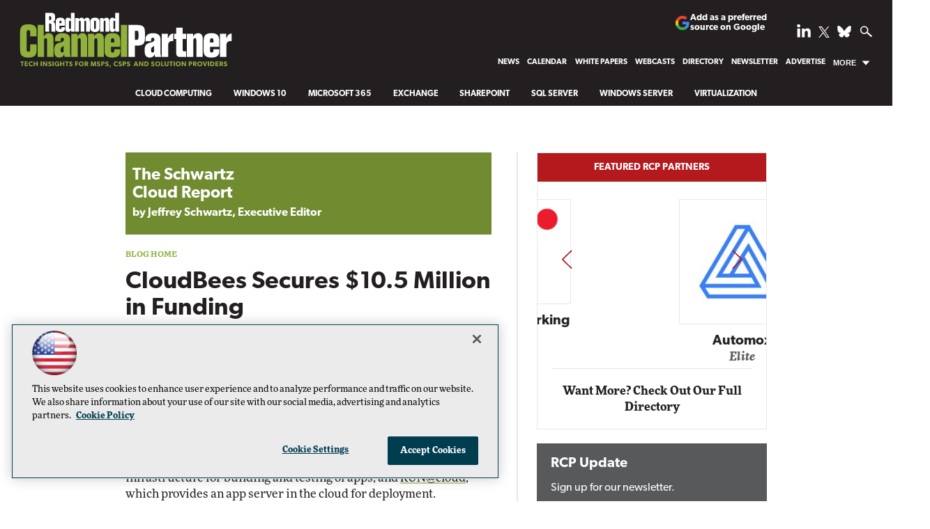

--- FILE ---
content_type: text/html; charset=utf-8
request_url: https://www.google.com/recaptcha/api2/aframe
body_size: 267
content:
<!DOCTYPE HTML><html><head><meta http-equiv="content-type" content="text/html; charset=UTF-8"></head><body><script nonce="eRMmUMOVgt3XGMCgaSi_Hg">/** Anti-fraud and anti-abuse applications only. See google.com/recaptcha */ try{var clients={'sodar':'https://pagead2.googlesyndication.com/pagead/sodar?'};window.addEventListener("message",function(a){try{if(a.source===window.parent){var b=JSON.parse(a.data);var c=clients[b['id']];if(c){var d=document.createElement('img');d.src=c+b['params']+'&rc='+(localStorage.getItem("rc::a")?sessionStorage.getItem("rc::b"):"");window.document.body.appendChild(d);sessionStorage.setItem("rc::e",parseInt(sessionStorage.getItem("rc::e")||0)+1);localStorage.setItem("rc::h",'1765329967714');}}}catch(b){}});window.parent.postMessage("_grecaptcha_ready", "*");}catch(b){}</script></body></html>

--- FILE ---
content_type: text/css
request_url: https://rcpmag.com/blogs/the-schwartz-cloud-report/2011/08/~/media/ecg/rcpmag/design/css/style.css?v=26
body_size: 48377
content:
html,body,dl,dt,dd,blockquote,figure,fieldset,legend,textarea,pre,iframe,hr,h1,h2,h3,h4,h5,h6{margin:0;padding:0}h1,h2,h3,h4,h5,h6{font-size:100%;font-weight:normal}button,input,select,textarea{margin:0}html{box-sizing:border-box}*,*:before,*:after{box-sizing:inherit}img,embed,object,audio,video{height:auto;max-width:100%}iframe{border:0}table{border-collapse:collapse;border-spacing:0}td,th{padding:0;text-align:left}body{color:#231f20;-webkit-font-smoothing:antialiased;-moz-osx-font-smoothing:grayscale;overflow-x:hidden;font-family:ff-more-web-pro,serif;font-weight:300;font-size:17px;line-height:1.4}h1,h2,h3,h4,h5,h6{font-family:canada-type-gibson,sans-serif}@media screen and (max-device-width: 760px){body{-webkit-text-size-adjust:none}}.wrapper{display:block;margin:0 auto;max-width:100%}#main{margin:0 auto 0 auto;max-width:1650px}.sideBar{display:block;max-width:1920px;margin:0 auto}.pContent,.virtvv .techlibrary .pContent{display:block;padding:40px 25px 0 25px;width:100%;position:relative;margin:0 auto 60px auto}@media(min-width: 760px){.pContent,.virtvv .techlibrary .pContent{width:calc(100% - 350px);float:left;padding:50px 0 0 25px}}@media(min-width: 1025px){.pContent,.virtvv .techlibrary .pContent{width:calc(100% - 510px);padding:50px 0 0 180px}}@media(min-width: 1500px){.pContent,.virtvv .techlibrary .pContent{width:calc(100% - 560px);padding:50px 0 0 225px}}@media(min-width: 760px){.pContent:after,.virtvv .techlibrary .pContent:after{position:absolute;content:"";width:6px;height:99.1%;border-left:2px solid #e6e7e8;top:50px;right:23px}}.pContent .twitter-container,.virtvv .techlibrary .pContent .twitter-container{margin:40px auto 0 auto;text-align:center;background:#eaedee;padding-top:20px;padding-bottom:20px}@media(min-width: 760px){.pContent .twitter-container,.virtvv .techlibrary .pContent .twitter-container{margin:40px 0 0 0;width:90%}}@media(min-width: 769px){.pContent .twitter-container,.virtvv .techlibrary .pContent .twitter-container{width:92%}}.pContent .twitter-container iframe#twitter-widget-0,.virtvv .techlibrary .pContent .twitter-container iframe#twitter-widget-0{width:82% !important}@media(min-width: 769px){.pContent .twitter-container iframe#twitter-widget-0,.virtvv .techlibrary .pContent .twitter-container iframe#twitter-widget-0{width:95% !important}}.pContent ul li,.pContent ol li,.virtvv .techlibrary .pContent ul li,.virtvv .techlibrary .pContent ol li{margin-bottom:5px}@media(min-width: 760px){.pContent #level1,.pContent #level0,.pContent #level0a,.pContent .blockBox{padding:0 65px 0 0}}.sContent{position:relative;display:block;margin:40px auto 0 auto;width:100%;height:100%;padding:0px 25px 0 25px}@media(min-width: 760px){.sContent{width:340px;padding:0 15px 0 0;margin:50px auto 0 auto;float:left}}@media(min-width: 1025px){.sContent{width:480px;padding:0 150px 0 0}}@media(min-width: 1500px){.sContent{width:475px;padding:0 145px 0 0}}@media(min-width: 760px){.sContent:before{position:absolute;content:"";width:6px;height:100%;border-left:2px solid #e6e7e8;top:0;left:-29px}}.xContent{position:relative;margin:0 auto 50px auto;text-align:center;clear:both;padding:5px 0}.techlibrary .xContent{padding:0}.hide{display:none}.show{display:block}strong,b{font-weight:700}a,a:visited{color:#231f20;text-decoration:none;box-shadow:inset 0 -2px 0 rgb(192.2,209.3272727273,143.6727272727)}a:hover,a:visited:hover{color:#58595b;text-decoration:none;box-shadow:inset 0 -2px 0 #90b13d}*:focus-visible,[type=button]:focus-visible,[type=reset]:focus-visible,[type=submit]:focus-visible,button:focus-visible{outline:.1em solid hsl(240,100%,58%) !important}.ad a,.ad a:visited{box-shadow:none}.leaderboard .ad{display:none;text-align:center;position:relative;background:#58595b}@media(min-width: 760px){.leaderboard .ad{display:block}}.leaderboard .ad div[id*=ad_container],.leaderboard .ad div[id*=google_ads_iframe]{padding:15px 0 13px 0;height:auto !important}.leaderboard .ad div[id*=billboard]{font-size:0}.leaderboard .ad div[id*=billboard] div[id*=ad_container],.leaderboard .ad div[id*=billboard] div[id*=google_ads_iframe]{padding:0}footer .ad div[id*=boot_desktop] div iframe{display:none !important}footer .ad div[id*=boot_mobile] div iframe{display:none !important}.whatsnew .ad div[id*=promo1] div iframe{display:none !important}.whatsnew .ad div[id*=promo2] div iframe{display:none !important}.bottomarticles .ad div[id*=underarticlenative1] div iframe{display:none !important}.bottomarticles .ad div[id*=underarticlenative2] div iframe{display:none !important}.sContent .ad{text-align:center}.sContent .ad div[id*=ad_container],.sContent .ad div[id*=google_ads_iframe]{padding:0 0 20px 0;height:auto !important}.xContent .ad{display:none}@media(min-width: 760px){.xContent .ad{display:block}}.xContent .ad div[id*=ad_container],.xContent .ad div[id*=google_ads_iframe]{padding:20px 0}#article .ad div[id*=ad_container],#article .ad div[id*=google_ads_iframe]{margin:20px auto;width:100%;padding:20px 0 30px 0;text-align:center;display:block !important;height:auto !important}#article .ad+br{display:none}.pContent .whatsnew .NativeAd .ad img{width:100%}.pContent .bottomarticles .native4 .ad{margin:0 auto !important}.whatsnew li[id*="300Ad"]{display:block !important}@media(min-width: 769px){.whatsnew li[id*="300Ad"]{display:none !important}}.whatsnew li[id*="300Ad"] .ad{margin:0 auto 20px auto;display:block;width:300px}.whatsnew li[id*="300Ad"] .ad img{width:300px;max-width:100%;margin:0;float:none}.featuredboxes .ad div[id*=ad_container],.featuredboxes .ad div[id*=google_ads_iframe]{padding:30px 0 30px 0;border-top:1px solid hsl(0,0%,50%)}.whatsnew li[id*=NativeAd]{display:none}.bottomarticles li[id*=NativeArticleAd]{display:none;background:none}.show-native{display:none}@media(min-width: 1100px){.show-native{display:block !important}}.insightera .ui-dialog-content{overflow:hidden !important}.native1 .ad .spons-content{border-left:10px solid #90b13d;padding:20px 15px 55px 20px;margin-bottom:15px;background-color:rgb(241.5969230769,244.2030769231,243.4584615385);text-align:left}.native1 .ad .spons-content .spons-section{color:#90b13d;font:12px;font-family:sans-serif;font-size:11px;font-weight:bold;text-transform:uppercase;margin-bottom:.333333333em}.native1 .ad .spons-content .spons-section span{color:#666;font:12px;font-family:sans-serif;font-size:11px;font-weight:bold;text-transform:uppercase;margin-bottom:.333333333em;float:right}.native1 .ad .spons-content .spons-section span span{color:#000;font:12px;font-family:sans-serif;font-size:11px;font-weight:bold;text-transform:uppercase;margin-bottom:.333333333em;margin-left:3px;float:right}.native1 .ad .spons-content img{clear:both;width:250px;float:right;margin-left:20px;height:auto;position:relative;z-index:100}.native1 .ad .spons-content h3{margin:0;padding:15px 0 0 0}.native1 .ad .spons-content h3 a{font-weight:600;padding:10px 0 0 0;font-family:canada-type-gibson,sans-serif}.native1 .ad .spons-content .summary{margin:10px 0 10px 0}.native3 .ad .spons-content-article{position:relative;width:100%;min-height:230px;background-color:rgb(241.5969230769,244.2030769231,243.4584615385);margin:0 0 15px 0;padding:5px 0 20px 5px;border-left:10px solid #90b13d}.native3 .ad .spons-content-article a img{float:left;width:250px;height:auto;margin:3px 30px 30px 10px;position:relative;z-index:100}.native3 .ad .spons-content-article h3{margin:0;padding-right:75px}.native3 .ad .spons-content-article h3 a{color:#231f20;text-decoration:none;margin:20px 0;font-weight:700;display:block}.native3 .ad .spons-content-article h3 span{position:absolute;bottom:15px;right:15px;color:#90b13d !important;text-align:right;font-weight:bold;font-size:11px;margin-right:-5px;font-family:sans-serif;padding-top:0;visibility:visible}.native3 .ad .spons-content-article .summary{position:relative;padding-top:5px;padding-bottom:17px;margin:.5em 0 0;color:#333}.NAcontainer img{max-width:300px;float:left;margin-left:0;margin-bottom:20px}@media(min-width: 450px){.NAcontainer img{max-width:375px;margin-left:20px;float:right}}.NAcontainer blockquote{margin:30px}.NAcontainer .NASpline{background-color:#231f20;display:inline-block;width:100%;padding:10px 10px 10px 10px;font-size:15px;font-weight:bold;color:#fff;text-align:left;margin:40px 0 20px 0;font-family:canada-type-gibson,sans-serif}.NAcontainer .NASpline .NAbrought{display:inline;float:right;color:#fff;font-weight:bold;font-style:normal;font-size:12px}.NAcontainer .NASpline .NAbrought a{color:#fff;font-weight:bold;font-style:normal}.NAcontainer .NASpline .NAbrought a:hover{color:#fff}.NAcontainer .NAlogo{margin-top:25px;float:right;margin-bottom:15px}.NAcontainer .NAlogo:after{content:"";display:table;clear:both}@media(min-width: 1024px){.NAcontainer .NAlogo{margin-top:5px}}.NAcontainer .NAlogo img{max-width:75px}@media(min-width: 400px){.NAcontainer .NAlogo img{max-width:160px}}.NAcontainer .NAheadline{line-height:1em !important;margin-top:40px;font-size:35px;font-weight:600;font-family:canada-type-gibson,sans-serif}@media(min-width: 1024px){.NAcontainer .NAheadline{margin-top:20px}}.NAcontainer .NAbyline{display:inline-block;border-bottom:1px dotted #ccc;font-size:15px;font-style:400;margin:0 0 12px 0;padding:0 0 12px 0;font-weight:300;width:100%}.NAcontainer .NAdeck{font-size:19px;font-style:italic;margin:8px 0 12px}.NAcontainer .NASubhead{font-size:20px;margin-bottom:0;color:#036;font-weight:bold}.NAcontainer .Sponsorline{border-top:1px solid #efefef;padding:20px 0 0 0;clear:both;margin:0;font-style:italic}.NAcontainer .nabiointro{font-weight:bold;padding-top:15px}.NAcontainer .nabio{font-size:16px;padding:0 0 7px 0;margin:0 0 21px 0;width:100%;border-bottom:1px solid #efefef;font-style:italic}.NAcontainer .NAdisclaimer{font-size:13px;font-style:italic;margin-top:18px;padding-top:5px;color:#343434}#main{position:relative}#main div[id*=wallpaper_left],#main div[id*=wallpaper_right]{display:none}@media(min-width: 1025px){#main div[id*=wallpaper_left],#main div[id*=wallpaper_right]{display:block;position:absolute;top:50px;left:0px;width:auto;z-index:10}}@media(min-width: 1500px){#main div[id*=wallpaper_left],#main div[id*=wallpaper_right]{background:#eaedee;padding:0 20px;width:192px}}#main div[id*=wallpaper_right]{right:0;left:auto}#main div[id*=wallpaper_left]>div iframe,#main div[id*=wallpaper_right]>div iframe{margin-top:20px;margin-bottom:20px}.inview .special--fixed{position:fixed;top:0px;bottom:auto;right:auto;width:100%;z-index:10}.inview .special--fixed div[id*=wallpaper_right]{right:0;left:auto}@media(min-width: 1500px){.inview .special--fixed div[id*=wallpaper_right]{right:0px !important}}@media(min-width: 1650px){.inview .special--fixed{width:1650px}}.inview .special--fixed div[id*=wallpaper_left],.inview .special--fixed div[id*=wallpaper_right]{top:0 !important}.leaderboard{margin:0 auto;background:#231f20;position:relative}.leaderboard .leaderboardinner{margin:0 auto;position:relative;padding:0 25px;height:140px}@media(min-width: 450px){.leaderboard .leaderboardinner{height:110px}}@media(min-width: 700px){.leaderboard .leaderboardinner{height:83px}}@media(min-width: 950px){.leaderboard .leaderboardinner{height:9vw}}@media(min-width: 1350px){.leaderboard .leaderboardinner{max-width:1200px;width:calc(100% - 365px);padding:0;height:7.3vw}}@media(min-width: 1500px){.leaderboard .leaderboardinner{width:calc(100% - 460px)}}@media(min-width: 1600px){.leaderboard .leaderboardinner{height:125px}}.leaderboard .rcplogo{display:block;box-shadow:none;padding-top:38px;width:230px;text-align:center;margin:0 auto}@media(min-width: 450px){.leaderboard .rcplogo{width:220px;float:left;margin-top:12px;padding-top:0;text-align:left}}@media(min-width: 950px){.leaderboard .rcplogo{margin-top:1.3vw;width:25%}}@media(min-width: 1350px){.leaderboard .rcplogo{width:26%}}@media(min-width: 1600px){.leaderboard .rcplogo{margin-top:22px}}.leaderboard .rcplogo a,.leaderboard .rcplogo a:visited{box-shadow:none;font-weight:700}.leaderboard .PreferredSourceButtonWrapper{width:100%;margin-top:0px;text-align:center;clear:both}.leaderboard .PreferredSourceButtonWrapper:hover{opacity:.8}@media(min-width: 450px){.leaderboard .PreferredSourceButtonWrapper{margin-top:3px;text-align:left}}@media(min-width: 500px){.leaderboard .PreferredSourceButtonWrapper{margin-bottom:0}}@media(min-width: 700px){.leaderboard .PreferredSourceButtonWrapper{position:absolute;max-width:160px;right:190px;top:15px;margin-top:0;padding:7px 6px 2px 8px;border:1px solid color-mix(in oklab, #ccc, #000000 30%)}}@media(min-width: 1150px){.leaderboard .PreferredSourceButtonWrapper{right:160px}}@media(min-width: 1200px){.leaderboard .PreferredSourceButtonWrapper{top:.9vw}}@media(min-width: 1350px){.leaderboard .PreferredSourceButtonWrapper{right:140px}}@media(min-width: 1600px){.leaderboard .PreferredSourceButtonWrapper{top:21px}}@media(min-width: 3000px){.leaderboard .PreferredSourceButtonWrapper{max-width:17%}}.leaderboard .PreferredSourceButtonWrapper a,.leaderboard .PreferredSourceButtonWrapper a:visited{display:inline-flex;gap:7px;align-items:center;text-align:left;text-transform:none;font-size:.75rem;line-height:1.1;font-weight:600;color:#fff;text-decoration:none;box-shadow:none}@media(min-width: 700px){.leaderboard .PreferredSourceButtonWrapper a,.leaderboard .PreferredSourceButtonWrapper a:visited{font-size:.813rem}}.leaderboard .PreferredSourceButtonWrapper svg{width:15px}@media(min-width: 700px){.leaderboard .PreferredSourceButtonWrapper svg{width:40px}}.leaderboard .social-top{position:absolute;right:60px;top:5px}@media(min-width: 450px){.leaderboard .social-top{right:65px;top:26px}}@media(min-width: 1150px){.leaderboard .social-top{margin-top:.5vw;right:28px}}@media(min-width: 1200px){.leaderboard .social-top{margin-top:.6vw}}@media(min-width: 1350px){.leaderboard .social-top{right:0;margin-right:3px}}@media(min-width: 1600px){.leaderboard .social-top{margin-top:15px}}.leaderboard .social-top a,.leaderboard .social-top a:visited{box-shadow:none}.leaderboard .social-top ul{display:block;list-style:none;padding:0;margin:0}.leaderboard .social-top ul li.social-icon{margin:0 7px 0 0;display:inline-block;height:auto}@media(min-width: 1150px){.leaderboard .social-top ul li.social-icon{margin:0 8px 0 0}}.leaderboard .social-top ul li.social-icon img{display:inline-block}.leaderboard .social-top ul li.facebook{margin-right:10px}@media(min-width: 1150px){.leaderboard .social-top ul li.facebook{margin-right:.5vw}}@media(min-width: 1630px){.leaderboard .social-top ul li.facebook{margin-right:9px}}.search-icon{display:inline-block;cursor:pointer}.search-icon img{width:20px;height:auto}.search-icon-close{display:none;cursor:pointer}.search-icon-close img{width:19px;height:auto}.active-search .search-icon{display:none}.active-search .search-icon-close{display:inline-block}.search{display:none;width:100%;position:relative;height:70px;background:#fff}.search fieldset{border:none;margin:0}.search input[type=text]{position:absolute;top:13px;right:0;width:100%;display:block;text-align:center;font-size:36px;font-weight:700;background:#fff;border:none;color:#231f20;background:#fff}.search input[type=text]::-moz-placeholder{color:rgb(216.71875,218.25,219.78125)}.search input[type=text]::placeholder{color:rgb(216.71875,218.25,219.78125)}.search .advanced{display:none}.search input[type=text]:active,.search input[type=text]:focus{border:none;outline:none}.search input[type=submit]{display:none;color:#fff;position:absolute;border:none;height:25px;top:7px;right:50px;cursor:pointer;background:#000;border:1px solid #fff}@media all and (-ms-high-contrast: none),(-ms-high-contrast: active){.leaderboardinner h1{margin-top:6px}}.leaderboard{font-family:canada-type-gibson,sans-serif}.leaderboard a{font-weight:700}@media(min-width: 1150px){.leaderboard .menu-toggle{display:none !important}}@media(max-width: 1149px){.leaderboard .menu-toggle{display:flex;float:right;cursor:pointer;border:0;width:35px;height:25px;margin:30px -5px 0 auto;background:url("data:image/svg+xml,%3Csvg xmlns='http://www.w3.org/2000/svg' xmlns:xlink='http://www.w3.org/1999/xlink' x='0px' y='0px' width='24.693px' height='15.473px' viewBox='0 0 24.693 15.473' enable-background='new 0 0 24.693 15.473' xml:space='preserve'%3E%3Crect fill='%23ffffff' width='24.693' height='3.083'/%3E%3Crect y='6.23' fill='%23ffffff' width='24.693' height='3.083'/%3E%3Crect y='12.391' fill='%23ffffff' width='24.693' height='3.082'/%3E%3C/svg%3E%0A") no-repeat center top;background-size:25px;z-index:2;position:relative}.leaderboard .menu-toggle.act{background:url("data:image/svg+xml,%3Csvg xmlns='http://www.w3.org/2000/svg' xmlns:xlink='http://www.w3.org/1999/xlink' x='0px' y='0px' viewBox='0 0 24.7 15.5' style='enable-background:new 0 0 24.7 15.5;' xml:space='preserve'%3E%3Cpath fill='%23ffffff' d='M13.4,6.5L17,2.9c0.7-0.7,0.7-1.7,0-2.4c-0.7-0.7-1.7-0.7-2.4,0L11,4.1L7.4,0.5C6.7-0.2,5.7-0.2,5,0.5 C4.3,1.2,4.3,2.2,5,2.9l3.6,3.6L5,10.1c-0.7,0.7-0.7,1.7,0,2.4C5.3,12.8,5.8,13,6.2,13c0.4,0,0.9-0.2,1.2-0.5L11,8.9l3.6,3.6 c0.3,0.3,0.8,0.5,1.2,0.5c0.4,0,0.9-0.2,1.2-0.5c0.7-0.7,0.7-1.7,0-2.4L13.4,6.5z'/%3E%3C/svg%3E%0A") no-repeat center top}}@media(max-width: 449px){.leaderboard .menu-toggle{margin-top:-98px;margin-right:-10px}}.leaderboard .topnav{width:300px;position:absolute;top:0;right:0;padding:40px 20px 30px 20px;background:hsl(345,6.0606060606%,20.9411764706%);z-index:1}@media(min-width: 1150px){.leaderboard .topnav{width:auto;position:relative;z-index:100;float:right;padding:0;margin:6vw 0 0 0;width:auto;background:rgba(0,0,0,0)}}@media(min-width: 1150px)and (min-width: 1350px){.leaderboard .topnav{margin:4.2vw 0 0 0}}@media(min-width: 1150px)and (min-width: 1600px){.leaderboard .topnav{margin:80px 0 0 0}}.leaderboard .topnav br{display:none}.leaderboard .topnav.no-js li:hover>ul{visibility:visible;width:300%;white-space:normal}.leaderboard .topnav.no-js li:focus-within>ul{visibility:visible}@media(max-width: 1149px){.leaderboard .topnav{display:none}}.leaderboard .topnav.nav-open{display:block}@media(max-width: 1149px){.leaderboard .topnav.nav-open{margin-bottom:35px}}.leaderboard .topnav>ul{justify-content:stretch;margin:0;padding:0;list-style:none}@media(min-width: 1150px){.leaderboard .topnav>ul{display:flex;gap:.2em}}.leaderboard .topnav>ul a[href="javascript:void(0);"]{cursor:default}.leaderboard .topnav>ul ul[aria-hidden=false]{visibility:visible}.leaderboard .topnav>ul .sub-menu--right{left:auto !important;right:0 !important}.leaderboard .topnav>ul a,.leaderboard .topnav>ul button{position:relative;margin-top:1em;background:rgba(0,0,0,0);color:#fff;font-weight:700;text-decoration:none;z-index:1}@media(min-width: 1150px){.leaderboard .topnav>ul a,.leaderboard .topnav>ul button{padding:.5em .5em .4em .5em;margin-top:initial}.leaderboard .topnav>ul a:hover,.leaderboard .topnav>ul button:hover{color:#fff}}.leaderboard .topnav>ul a.hasChild:after,.leaderboard .topnav>ul button.hasChild:after{content:"";width:14px;height:7px;margin-left:7px;margin-top:0;background-size:inherit;background-image:url("data:image/svg+xml,%3Csvg xmlns='http://www.w3.org/2000/svg' xmlns:xlink='http://www.w3.org/1999/xlink' x='0px' y='0px' viewBox='0 0 10 5' style='enable-background:new 0 0 10 5;' xml:space='preserve'%3E%3Cstyle type='text/css'%3E .st0%7Bfill:%23FFFFFF;%7D%0A%3C/style%3E%3Cpolyline class='st0' points='1,0.3 5,4.7 9,0.3 '/%3E%3C/svg%3E");transition:all .4s ease-in-out}.leaderboard .topnav>ul>li{position:relative;flex:1 1 auto;display:flex;justify-content:stretch;flex-wrap:wrap}@media(min-width: 1150px){.leaderboard .topnav>ul>li:after{content:"";position:absolute;height:100%;background:rgba(144,177,61,.4);left:0;bottom:0;width:0;transition:all .5s ease 0s;z-index:0;pointer-events:none}.leaderboard .topnav>ul>li:hover:after{width:100%}}@media(max-width: 1149px){.leaderboard .topnav>ul>li{text-align:center}}.leaderboard .topnav>ul>li>a,.leaderboard .topnav>ul>li>button{flex:1 0 auto;display:flex;flex-wrap:wrap;align-items:center;border:0;text-transform:uppercase;line-height:1.5;font-size:18px;font-weight:700;cursor:pointer;justify-content:center;box-shadow:none}@media(min-width: 1150px){.leaderboard .topnav>ul>li>a,.leaderboard .topnav>ul>li>button{font-size:clamp(.625rem,.347rem + .44vw,.75rem)}}@media(min-width: 1630px){.leaderboard .topnav>ul>li>a,.leaderboard .topnav>ul>li>button{font-size:13px}}.leaderboard .topnav>ul ul,.leaderboard .topnav>ul ul>li>ul{position:absolute;top:100%;left:0;visibility:hidden;z-index:1;width:100%;padding:1em 0 .3em 0;list-style:none;background:hsl(345,6.0606060606%,16.9411764706%);flex-grow:1;white-space:nowrap}@media(min-width: 1150px){.leaderboard .topnav>ul ul,.leaderboard .topnav>ul ul>li>ul{padding:.8em 2.1em .5em .3em}}.leaderboard .topnav>ul ul a,.leaderboard .topnav>ul ul>li>ul a{display:block;margin:0 .8em 1em .8em;font-size:16px;text-transform:uppercase;box-shadow:none}@media(min-width: 1150px){.leaderboard .topnav>ul ul a,.leaderboard .topnav>ul ul>li>ul a{margin:.3em 1em .6em 1em;font-size:clamp(.625rem,.347rem + .44vw,.75rem)}.leaderboard .topnav>ul ul a:after,.leaderboard .topnav>ul ul>li>ul a:after{content:"";position:absolute;height:100%;background:rgba(144,177,61,.4);left:0;bottom:0;width:0;transition:all .5s ease 0s;z-index:0;pointer-events:none}.leaderboard .topnav>ul ul a:hover:after,.leaderboard .topnav>ul ul>li>ul a:hover:after{width:100%}}@media(min-width: 1450px){.leaderboard .topnav>ul ul a,.leaderboard .topnav>ul ul>li>ul a{font-size:12px}}@media(max-width: 1149px){.leaderboard .topnav>ul ul a,.leaderboard .topnav>ul ul>li>ul a{margin-top:.2em}}.leaderboard .topnav>ul ul[aria-hidden=false]{position:static;width:100%;flex:0 0 auto}@media(min-width: 1150px){.leaderboard .topnav>ul ul[aria-hidden=false]{position:absolute;width:auto;z-index:1}}.leaderboard .topicnav{position:relative;z-index:0;margin:0 auto;clear:both;text-align:center;margin-top:-16px}.leaderboard .topicnav ul.topnavlist{margin-left:0;padding-left:0}.leaderboard .topicnav ul.topnavlist::-webkit-scrollbar{display:none;width:0;background:0 0}@media(max-width: 949px){.leaderboard .topicnav ul.topnavlist{margin-top:20px;text-align:left;border-top:1px solid hsl(345,6.0606060606%,32.9411764706%);padding-left:8px;white-space:nowrap;overflow-x:auto;-webkit-overflow-scrolling:touch;-ms-overflow-style:-ms-autohiding-scrollbar;scroll-snap-type:x;scroll-padding:1rem;scrollbar-width:none}}.leaderboard .topicnav br{display:none}.leaderboard .topicnav ul li{display:inline-block;position:relative;text-transform:uppercase;font-size:12px;width:auto;padding:13px 8px 12px 8px}@media(min-width: 1025px){.leaderboard .topicnav ul li{padding:11px 1.2vw 9px 1.2vw}.leaderboard .topicnav ul li:after{content:"";position:absolute;height:100%;background:rgba(144,177,61,.4);left:0;bottom:0;width:0;transition:all .5s ease 0s;z-index:0;pointer-events:none}.leaderboard .topicnav ul li:hover:after{width:100%}}.leaderboard .topicnav ul li a,.leaderboard .topicnav ul li a:visited{color:#fff;box-shadow:none;position:relative;z-index:1}@media(max-width: 949px){.leaderboard .topicnav ul li a,.leaderboard .topicnav ul li a:visited{display:inline-block;margin:0 5px}}@-moz-document url-prefix(){@media(min-width: 840px){.leaderboard .topnav>ul button{padding-top:.2em !important}}}.hometop{position:relative;width:100%;z-index:0;color:#fff;margin:0 auto;background-repeat:no-repeat;background-position:center top;background-size:cover}.hometop .hometopinner{padding:25px 25px 30px 25px;display:grid;gap:1rem}@media(min-width: 1350px){.hometop .hometopinner{margin:0 auto;padding:45px 0 35px 0;max-width:1200px;width:calc(100% - 365px)}}@media(min-width: 1500px){.hometop .hometopinner{width:calc(100% - 460px)}}@media(min-width: 1000px){.hometop .hometopinner{grid-template-columns:repeat(3, 1fr);grid-template-rows:150px 150px 200px;grid-template-areas:"featured featured confroadmap" "featured featured partnerguiderotator" "topthreearticles topthreearticles topthreearticles"}}.hometop .hometopinner .topfeaturedarticle{display:grid;place-content:center}@media(min-width: 1000px){.hometop .hometopinner .topfeaturedarticle{grid-area:featured;background:url("//rcpmag.com/~/media/ECG/rcpmag/design/2019/topfeaturedBG.jpg") no-repeat;background-size:cover}}.hometop .hometopinner .topfeaturedarticle img{display:none}.hometop .hometopinner .topfeaturedarticle ul{position:relative;padding:25px;overflow:hidden;background:rgba(144,177,61,.9)}@media(min-width: 1000px){.hometop .hometopinner .topfeaturedarticle ul{width:65%;margin-left:2.5rem;background:rgba(0,0,0,0)}}@media(min-width: 1000px){.hometop .hometopinner .topfeaturedarticle ul:after{content:"";position:absolute;right:-25px;bottom:-30px;width:50px;height:50px;transform:rotate(45deg);box-shadow:0 0 0 600px #90b13d;opacity:.855}}.hometop .hometopinner .topfeaturedarticle h3{font-size:25px;line-height:1.1}@media(min-width: 1000px){.hometop .hometopinner .topfeaturedarticle h3{font-size:clamp(1.25rem,.625rem + 1vw,1.625rem)}}@media(min-width: 1600px){.hometop .hometopinner .topfeaturedarticle h3{font-size:26px}}.hometop .hometopinner .topfeaturedarticle p{font-size:16px}@media(min-width: 1000px){.hometop .hometopinner .topfeaturedarticle p{font-size:clamp(.875rem,.563rem + .5vw,1.063rem)}}@media(min-width: 1600px){.hometop .hometopinner .topfeaturedarticle p{font-size:17px}}@media(min-width: 1000px){.hometop .hometopinner .confroadmaprotator{grid-area:confroadmap}}@media(min-width: 1000px){.hometop .hometopinner .partnerguiderotator{grid-area:partnerguiderotator}}.hometop .hometopinner .confroadmaprotator,.hometop .hometopinner .partnerguiderotator{background:rgba(0,0,0,.8);padding:20px;font-size:14px}.hometop .hometopinner .confroadmaprotator h3,.hometop .hometopinner .partnerguiderotator h3{font-size:18px;line-height:1.2}@media(min-width: 1000px){.hometop .hometopinner .confroadmaprotator h3,.hometop .hometopinner .partnerguiderotator h3{font-size:clamp(.938rem,.729rem + .33vw,1.063rem)}}@media(min-width: 1600px){.hometop .hometopinner .confroadmaprotator h3,.hometop .hometopinner .partnerguiderotator h3{font-size:17px}}.hometop .hometopinner .confroadmaprotator a,.hometop .hometopinner .confroadmaprotator a:visited,.hometop .hometopinner .partnerguiderotator a,.hometop .hometopinner .partnerguiderotator a:visited{color:#90b13d}@media(min-width: 1000px){.hometop .hometopinner .topthreearticles{grid-area:topthreearticles}}.hometop .hometopinner .topthreearticles ul{display:grid;gap:1rem}@media(min-width: 600px){.hometop .hometopinner .topthreearticles ul{grid-template-columns:repeat(3, 1fr)}}.hometop .hometopinner .topthreearticles ul li{background:#fff;border-top:5px solid #90b13d;padding:20px;box-shadow:3px 3px 5px #231f20;color:hsl(220,1.6759776536%,30.0980392157%);font-size:14px}.hometop .hometopinner .topthreearticles ul h3{font-size:18px;line-height:1.1}@media(min-width: 1000px){.hometop .hometopinner .topthreearticles ul h3{font-size:clamp(1.063rem,.75rem + .5vw,1.25rem)}}@media(min-width: 1600px){.hometop .hometopinner .topthreearticles ul h3{font-size:20px}}.hometop .hometopinner .topthreearticles ul h3,.hometop .hometopinner .topthreearticles ul a,.hometop .hometopinner .topthreearticles ul a:visited{color:#363636}.hometop .hometopinner .topthreearticles ul p{-webkit-line-clamp:4}.hometop .pagination{display:none}.hometop ul{list-style-type:none;margin:0;padding:0}.hometop a,.hometop a:visited{color:#fff;box-shadow:none;font-weight:600}.hometop a:hover,.hometop a:visited:hover{opacity:.8}.hometop p{margin-bottom:0;margin-top:5px;font-family:ff-more-web-pro,serif}@media(min-width: 1000px){.hometop p{margin-top:8px;display:-webkit-box;-webkit-line-clamp:3;overflow:hidden;text-overflow:ellipsis;-webkit-box-orient:vertical}}.hometop h3,.hometop a,.hometop p,.hometop .dlb_byline,.hometop .date{z-index:5;position:relative}.hometop .dlb_byline,.hometop .date{font-size:12px;display:block;margin-top:5px;font-weight:600;font-family:canada-type-gibson,sans-serif}@media(min-width: 1000px){.hometop .dlb_byline,.hometop .date{font-size:11px}}.hometop .dlb_byline{text-transform:uppercase}.articlepromolink{text-align:center;padding:0 20px 0 10px}.articlepromolink a,.articlepromolink a:visited{color:#0373bb;font-size:13px}.inlinephotos{clear:both;margin:5px 0 20px 0}.inlinephotos ul{list-style-type:none;margin:0;padding:0}.inlinephotos ul li{display:inline-block;width:100px;margin-right:1.5%;vertical-align:top}.inlinephotos ul li img{display:block;width:100px;float:none !important;margin:0 !important}.inlinephotos ul li p{line-height:1.1;font-size:13px;font-weight:500}@media(min-width: 760px){#disqus_thread{margin-right:30px}}#article{position:relative;padding:0;margin-top:-12px}@media(min-width: 760px){#article{padding:0 0 0 0}}#article h3.title{font-size:22px;line-height:1.1;font-weight:700;padding:10px 0 0 0;font-family:canada-type-gibson,sans-serif}@media(min-width: 400px){#article h3.title{padding:0;font-size:35px}}#article h3.title a,#article h3.title a:visited{box-shadow:none;color:#231f20}#article h3.title a:hover,#article h3.title a:visited:hover{color:#58595b}@media(min-width: 760px){#article h3.title{margin-right:90px}}#article p{line-height:1.5}#article .deck{font-style:italic;margin:2px 0 12px 0}#article table{table-layout:fixed;word-break:break-word}@media(min-width: 1200px){#article table{word-break:normal}}#article table td{line-height:1.2}#level1 #article>.pagination{padding-top:50px}#level1 #article>br{display:none}#level0 #article{position:relative}#level0 #article .kicker{box-shadow:none;display:inline-block;z-index:3;color:#90b13d;font-weight:700;font-size:12px;font-family:gelo,serif;text-transform:uppercase}#level0 #article .kicker a,#level0 #article .kicker a:visited{display:block;width:100%;height:100%;color:#90b13d;font-weight:700;box-shadow:none}#article .byline{font-family:canada-type-gibson,sans-serif;font-weight:600;font-size:12px;text-transform:uppercase;margin:5px 0 5px 0;padding:0;color:#58595b;list-style-type:none}#article .byline a,#article .byline a:visited{color:#58595b;display:inline;box-shadow:none}#article .byline .author,#article .byline .date{position:relative;margin:0;display:inline-block}#article .byline .author a,#article .byline .author a:visited,#article .byline .date a,#article .byline .date a:visited{color:#58595b;display:inline;box-shadow:none}#article .byline .author{margin-right:15px;color:#231f20}#article .byline .author a,#article .byline .author a:visited{color:#231f20}#article .byline .author:after{content:"";background-color:#231f20;width:2px;height:9px;display:block;position:absolute;right:-9px;top:3px}#article .storyimage{max-width:100%;display:block;float:none;margin:30px auto 0 auto}@media(min-width: 500px){#article .storyimage{max-width:210px;float:right;margin:50px 0 10px 20px}}@media(min-width: 760px){#article .storyimage{max-width:150px}}@media(min-width: 840px){#article .storyimage{max-width:210px;margin:50px 0 10px 20px}}@media(min-width: 1025px){#article .storyimage{max-width:100%;display:block;float:none;margin:30px auto 0 auto}}@media(min-width: 1150px){#article .storyimage{max-width:260px;float:right;margin:52px 0 10px 20px}}#article .storyimage img{max-width:100%}#article .introimage{max-width:100%;display:block;float:none;margin:30px auto 0 auto}@media(min-width: 500px){#article .introimage{max-width:210px;float:right;margin:20px 0 10px 20px}}@media(min-width: 1025px){#article .introimage{max-width:100%;display:block;float:none;margin:30px auto 0 auto}}@media(min-width: 1150px){#article .introimage{max-width:260px;float:right;margin:18px 0 10px 20px}}#article .introimage img{max-width:100%}#article figure{text-align:center;font-family:ff-more-web-pro,serif;margin:30px auto !important;border:1px solid #dbe2e0;padding:20px}#article figure b{display:block;font-style:normal;margin-top:10px}#article figure em{font-weight:bold}#article figure a,#article figure a:visited{box-shadow:none}#article figcaption{font-size:.8em;font-style:italic}#article .aboutAuthor{width:100%;display:block;border-bottom:2px solid #e6e7e8;padding-bottom:20px;margin-bottom:50px !important}#article .aboutAuthor p{margin:5px 0 0 0;font-size:14px;text-transform:none}#article .aboutAuthor p a{box-shadow:none}#article .aboutAuthor .author{font-weight:700;margin-top:30px;font-size:12px;text-transform:uppercase}#level1 .intro h3{font-size:22px;line-height:1.1;font-weight:700;padding:10px 0 0 0;font-family:canada-type-gibson,sans-serif;margin-bottom:30px}@media(min-width: 400px){#level1 .intro h3{padding:0;font-size:35px}}#level1 .intro h3 a,#level1 .intro h3 a:visited{box-shadow:none;color:#231f20}#level1 .intro h3 a:hover,#level1 .intro h3 a:visited:hover{color:#58595b}#level1 #article{position:relative;padding-right:0}#level1 #article div{margin:0 0 35px 0;padding:0 0 20px 0;position:relative;border-bottom:2px solid #e6e7e8}@media(min-width: 760px){#level1 #article div{padding:0 0 20px 0;margin:0 0 35px 0}}#level1 #article div:nth-last-of-type(2){border-bottom:none}#level1 #article div a{display:inline;box-shadow:none}#level1 #article div img{max-width:100%}@media(min-width: 400px){#level1 #article div img{max-width:24vw;float:right;margin:0 0 10px 10px}}@media(min-width: 1025px){#level1 #article div img{max-width:15vw}}@media(min-width: 1360px){#level1 #article div img{max-width:265px;margin:0 0 20px 30px}}#level1 #article div h3.title{font-size:22px;line-height:1.1;font-weight:600;padding:10px 0 0 0;font-family:canada-type-gibson,sans-serif}@media(min-width: 400px){#level1 #article div h3.title{padding:0px 0 0 0}}@media(min-width: 1000px){#level1 #article div h3.title{font-size:2vw}}@media(min-width: 1360px){#level1 #article div h3.title{font-size:27px}}#level1 #article div h3.title a,#level1 #article div h3.title a:visited{box-shadow:none}#level1 #article div .byline .author:after{top:3px;right:-8px}#level1 #article div .summary{margin:10px 0 10px 0}#level1 #article div:after{content:"";clear:both;display:table}.print{text-align:center;padding-top:5px;padding-right:30px}.print a,.print a:visited{padding:0 0 0 16px;background:url("//rcpmag.com/~/media/ECG/redmondmag/design/print.gif") no-repeat 0 50%;margin:0;text-transform:uppercase;display:inline-block;font-family:gelo,serif;font-size:13px;box-shadow:none}.marketinglink .headline,.headline{text-align:center;margin-bottom:60px;padding-right:30px}.marketinglink .headline a,.marketinglink .headline a:visited,.headline a,.headline a:visited{font-style:italic}#emailtoauthor h3{font-size:22px;line-height:1.1;font-weight:700;padding:10px 0 0 0;font-family:canada-type-gibson,sans-serif}@media(min-width: 400px){#emailtoauthor h3{padding:0}}@media(min-width: 1000px){#emailtoauthor h3{font-size:2vw}}@media(min-width: 1360px){#emailtoauthor h3{font-size:32px}}#emailtoauthor h3 a,#emailtoauthor h3 a:visited{box-shadow:none;color:#231f20}#emailtoauthor h3 a:hover,#emailtoauthor h3 a:visited:hover{color:#58595b}#emailtoauthor p{margin-top:40px}#emailtoauthor p a,#emailtoauthor p a:visited{white-space:nowrap}#emailtoauthor table{width:100%;margin-top:100px}@media(min-width: 700px){#emailtoauthor table{margin-top:30px;width:80%}}#emailtoauthor table td{padding:8px 0;position:relative}#emailtoauthor table b{font-size:13px;color:#231f20}#emailtoauthor table span[id*=RequiredFieldValidator],#emailtoauthor table span[id*=ValidEmailFormat]{float:right;right:0;top:11px;font-size:12px;font-weight:600;color:#900 !important}#emailtoauthor table span[id*=ErrorLbl]{font-size:12px;font-weight:600;color:#900 !important}#emailtoauthor input,#emailtoauthor textarea{margin-top:4px;font-size:13px}#emailtoauthor #btnClose{display:none}#emailtoauthor img{margin-bottom:4px}#emailtoauthor img+span{font-size:.75em}#emailtoauthor input[type=text]{height:32px;padding:0 6px}#emailtoauthor textarea{padding:6px}#emailtoauthor input[type=text],#emailtoauthor textarea{width:100% !important}#emailtoauthor input[type=submit]{font-family:canada-type-gibson,sans-serif;background:#58595b;border:none;color:#fff;cursor:pointer;position:relative;padding:8px 20px;margin-top:6px;font-size:14px;text-transform:uppercase;font-weight:bold;box-shadow:none;margin-left:-7px}#emailtoauthor input[type=submit]:before{content:"";position:absolute;height:100%;background:rgba(144,177,61,.4);left:0;bottom:0;width:0;transition:all .5s ease 0s;z-index:0;pointer-events:none}#emailtoauthor input[type=submit]:hover:before{width:100%}#article .ainumber{position:relative;margin:38px 0 0 0;padding:2px 0 0 0}#article .ainumber:before{background:#900;position:absolute;top:5px;width:15%;height:1px;content:" "}#article .ainumber p{font-size:25px;margin:20px 0 -10px 0}#article .aifeaturesidebar{border:solid 8px #e6e7e8;background:#fff;padding:30px;display:inline-block;width:100%;float:none;margin:20px auto 0 auto}@media(min-width: 1025px){#article .aifeaturesidebar{width:40%;margin:0 0 20px 20px;float:right}}#article .aifeaturesidebar h3{line-height:1.1;font-size:21px;font-weight:700;font-style:normal}#article .aifeaturesidebar .info{font-size:15px;font-style:italic;margin:0}#article .aifeaturesidebar a{font-size:18px}.main-home-list,.whatsnew,.newscustompages,.bottomarticles,.topicPage,.L1CommonDLB,.wpc,.inspire{display:block;margin:0 auto 0 auto}@media(min-width: 760px){.main-home-list,.whatsnew,.newscustompages,.bottomarticles,.topicPage,.L1CommonDLB,.wpc,.inspire{max-width:960px;padding-right:50px}}.main-home-list:after,.whatsnew:after,.newscustompages:after,.bottomarticles:after,.topicPage:after,.L1CommonDLB:after,.wpc:after,.inspire:after{content:"";clear:both;display:table}.main-home-list ul,.whatsnew ul,.newscustompages ul,.bottomarticles ul,.topicPage ul,.L1CommonDLB ul,.wpc ul,.inspire ul{display:block;max-width:100%;margin:0 auto;padding:0;list-style:none}.main-home-list ul li,.whatsnew ul li,.newscustompages ul li,.bottomarticles ul li,.topicPage ul li,.L1CommonDLB ul li,.wpc ul li,.inspire ul li{margin:0 0 35px 0;padding:0 0 20px 0;position:relative;border-bottom:2px solid #e6e7e8}@media(min-width: 760px){.main-home-list ul li,.whatsnew ul li,.newscustompages ul li,.bottomarticles ul li,.topicPage ul li,.L1CommonDLB ul li,.wpc ul li,.inspire ul li{padding:0 0 15px 0;margin:0 10px 35px 0}}.main-home-list ul li:last-of-type,.whatsnew ul li:last-of-type,.newscustompages ul li:last-of-type,.bottomarticles ul li:last-of-type,.topicPage ul li:last-of-type,.L1CommonDLB ul li:last-of-type,.wpc ul li:last-of-type,.inspire ul li:last-of-type{border-bottom:none}.main-home-list ul li a,.whatsnew ul li a,.newscustompages ul li a,.bottomarticles ul li a,.topicPage ul li a,.L1CommonDLB ul li a,.wpc ul li a,.inspire ul li a{display:inline;box-shadow:none}.main-home-list ul li img,.whatsnew ul li img,.newscustompages ul li img,.bottomarticles ul li img,.topicPage ul li img,.L1CommonDLB ul li img,.wpc ul li img,.inspire ul li img{position:relative;z-index:2;max-width:100%}@media(min-width: 400px){.main-home-list ul li img,.whatsnew ul li img,.newscustompages ul li img,.bottomarticles ul li img,.topicPage ul li img,.L1CommonDLB ul li img,.wpc ul li img,.inspire ul li img{max-width:19vw;float:right;margin:0 0 10px 10px}}@media(min-width: 850px){.main-home-list ul li img,.whatsnew ul li img,.newscustompages ul li img,.bottomarticles ul li img,.topicPage ul li img,.L1CommonDLB ul li img,.wpc ul li img,.inspire ul li img{max-width:24vw}}@media(min-width: 1025px){.main-home-list ul li img,.whatsnew ul li img,.newscustompages ul li img,.bottomarticles ul li img,.topicPage ul li img,.L1CommonDLB ul li img,.wpc ul li img,.inspire ul li img{max-width:15vw}}@media(min-width: 1360px){.main-home-list ul li img,.whatsnew ul li img,.newscustompages ul li img,.bottomarticles ul li img,.topicPage ul li img,.L1CommonDLB ul li img,.wpc ul li img,.inspire ul li img{max-width:265px;margin:0 0 20px 30px}}.main-home-list ul li div.section,.whatsnew ul li div.section,.newscustompages ul li div.section,.bottomarticles ul li div.section,.topicPage ul li div.section,.L1CommonDLB ul li div.section,.wpc ul li div.section,.inspire ul li div.section{margin-bottom:5px;color:#90b13d;font-weight:700;font-size:12px;font-family:gelo,serif;text-transform:uppercase}@media(min-width: 400px){.main-home-list ul li div.section,.whatsnew ul li div.section,.newscustompages ul li div.section,.bottomarticles ul li div.section,.topicPage ul li div.section,.L1CommonDLB ul li div.section,.wpc ul li div.section,.inspire ul li div.section{position:relative;margin-bottom:13px}}.main-home-list ul li span.date,.whatsnew ul li span.date,.newscustompages ul li span.date,.bottomarticles ul li span.date,.topicPage ul li span.date,.L1CommonDLB ul li span.date,.wpc ul li span.date,.inspire ul li span.date{display:block;margin-top:15px;font-family:canada-type-gibson,sans-serif;font-size:11px;font-weight:700;color:#6d6e70}.main-home-list ul li h3,.whatsnew ul li h3,.newscustompages ul li h3,.bottomarticles ul li h3,.topicPage ul li h3,.L1CommonDLB ul li h3,.wpc ul li h3,.inspire ul li h3{font-size:22px;line-height:1.1;font-weight:700;padding:10px 0 0 0;font-family:canada-type-gibson,sans-serif}@media(min-width: 400px){.main-home-list ul li h3,.whatsnew ul li h3,.newscustompages ul li h3,.bottomarticles ul li h3,.topicPage ul li h3,.L1CommonDLB ul li h3,.wpc ul li h3,.inspire ul li h3{padding:0}}@media(min-width: 1000px){.main-home-list ul li h3,.whatsnew ul li h3,.newscustompages ul li h3,.bottomarticles ul li h3,.topicPage ul li h3,.L1CommonDLB ul li h3,.wpc ul li h3,.inspire ul li h3{font-size:2vw}}@media(min-width: 1360px){.main-home-list ul li h3,.whatsnew ul li h3,.newscustompages ul li h3,.bottomarticles ul li h3,.topicPage ul li h3,.L1CommonDLB ul li h3,.wpc ul li h3,.inspire ul li h3{font-size:32px}}.main-home-list ul li h3 a,.main-home-list ul li h3 a:visited,.whatsnew ul li h3 a,.whatsnew ul li h3 a:visited,.newscustompages ul li h3 a,.newscustompages ul li h3 a:visited,.bottomarticles ul li h3 a,.bottomarticles ul li h3 a:visited,.topicPage ul li h3 a,.topicPage ul li h3 a:visited,.L1CommonDLB ul li h3 a,.L1CommonDLB ul li h3 a:visited,.wpc ul li h3 a,.wpc ul li h3 a:visited,.inspire ul li h3 a,.inspire ul li h3 a:visited{box-shadow:none;color:#231f20}.main-home-list ul li h3 a:hover,.main-home-list ul li h3 a:visited:hover,.whatsnew ul li h3 a:hover,.whatsnew ul li h3 a:visited:hover,.newscustompages ul li h3 a:hover,.newscustompages ul li h3 a:visited:hover,.bottomarticles ul li h3 a:hover,.bottomarticles ul li h3 a:visited:hover,.topicPage ul li h3 a:hover,.topicPage ul li h3 a:visited:hover,.L1CommonDLB ul li h3 a:hover,.L1CommonDLB ul li h3 a:visited:hover,.wpc ul li h3 a:hover,.wpc ul li h3 a:visited:hover,.inspire ul li h3 a:hover,.inspire ul li h3 a:visited:hover{color:#58595b}.main-home-list ul li .dlb_byline,.whatsnew ul li .dlb_byline,.newscustompages ul li .dlb_byline,.bottomarticles ul li .dlb_byline,.topicPage ul li .dlb_byline,.L1CommonDLB ul li .dlb_byline,.wpc ul li .dlb_byline,.inspire ul li .dlb_byline{font-family:canada-type-gibson,sans-serif;font-weight:600;font-size:12px;text-transform:uppercase;margin:15px 0 5px 0;color:#58595b}.main-home-list ul li .dlb_byline a,.main-home-list ul li .dlb_byline a:visited,.whatsnew ul li .dlb_byline a,.whatsnew ul li .dlb_byline a:visited,.newscustompages ul li .dlb_byline a,.newscustompages ul li .dlb_byline a:visited,.bottomarticles ul li .dlb_byline a,.bottomarticles ul li .dlb_byline a:visited,.topicPage ul li .dlb_byline a,.topicPage ul li .dlb_byline a:visited,.L1CommonDLB ul li .dlb_byline a,.L1CommonDLB ul li .dlb_byline a:visited,.wpc ul li .dlb_byline a,.wpc ul li .dlb_byline a:visited,.inspire ul li .dlb_byline a,.inspire ul li .dlb_byline a:visited{color:#58595b;display:inline;box-shadow:none}.main-home-list ul li .summary,.whatsnew ul li .summary,.newscustompages ul li .summary,.bottomarticles ul li .summary,.topicPage ul li .summary,.L1CommonDLB ul li .summary,.wpc ul li .summary,.inspire ul li .summary{margin:10px 0 10px 0;position:relative}.main-home-list ul li .summary .more a,.main-home-list ul li .summary .more a:visited,.whatsnew ul li .summary .more a,.whatsnew ul li .summary .more a:visited,.newscustompages ul li .summary .more a,.newscustompages ul li .summary .more a:visited,.bottomarticles ul li .summary .more a,.bottomarticles ul li .summary .more a:visited,.topicPage ul li .summary .more a,.topicPage ul li .summary .more a:visited,.L1CommonDLB ul li .summary .more a,.L1CommonDLB ul li .summary .more a:visited,.wpc ul li .summary .more a,.wpc ul li .summary .more a:visited,.inspire ul li .summary .more a,.inspire ul li .summary .more a:visited{white-space:nowrap}.main-home-list ul li:after,.whatsnew ul li:after,.newscustompages ul li:after,.bottomarticles ul li:after,.topicPage ul li:after,.L1CommonDLB ul li:after,.wpc ul li:after,.inspire ul li:after{content:"";clear:both;display:table}.inspire>h4{font-size:22px;line-height:1.1;font-weight:700;padding:10px 0 0 0;font-family:canada-type-gibson,sans-serif;position:relative;display:inline-block;margin-bottom:75px !important}@media(min-width: 400px){.inspire>h4{padding:0;font-size:35px}}.inspire>h4 a,.inspire>h4 a:visited{box-shadow:none;color:#231f20}.inspire>h4 a:hover,.inspire>h4 a:visited:hover{color:#58595b}.inspire>h4:after{content:" ";position:absolute;bottom:-10px;left:0;width:100%;height:3px;background:#90b13d}.inspire ul li h3{font-size:22px;line-height:1.1;font-weight:600;padding:10px 0 0 0;font-family:canada-type-gibson,sans-serif}@media(min-width: 400px){.inspire ul li h3{padding:0px 0 0 0}}@media(min-width: 1000px){.inspire ul li h3{font-size:2vw}}@media(min-width: 1360px){.inspire ul li h3{font-size:27px}}.inspire ul li h3 a,.inspire ul li h3 a:visited{box-shadow:none}.inspire ul li .date,.inspire ul li .more{text-transform:uppercase}.inspire ul li .summary{margin:10px 0 10px 0}.wpc h3{position:relative;display:block;margin:0 auto 50px auto;font-family:canada-type-gibson,sans-serif;font-weight:700;font-size:24px;color:#fff;background:#90b13d;max-width:600px;text-align:center;text-transform:uppercase;box-shadow:none;padding:10px 20px 7px 20px;border-bottom:none;margin-bottom:40px !important}@media(min-width: 1360px){.wpc h3{margin:0 auto 80px auto}}.wpc li>a{font-size:22px;line-height:1.1;font-weight:700;padding:10px 0 0 0;font-family:canada-type-gibson,sans-serif}@media(min-width: 400px){.wpc li>a{padding:0}}@media(min-width: 1000px){.wpc li>a{font-size:2vw}}@media(min-width: 1360px){.wpc li>a{font-size:32px}}.wpc li>a a,.wpc li>a a:visited{box-shadow:none;color:#231f20}.wpc li>a a:hover,.wpc li>a a:visited:hover{color:#58595b}.wpc span[id*=spnDate2]{display:block;font-size:14px;font-weight:600;font-family:canada-type-gibson,sans-serif;margin:10px 0 3px 0}.wpc .more{font-size:14px}.bottomarticles{position:relative}.bottomarticles>h4{position:relative;display:block;margin:0 auto 50px auto;font-family:canada-type-gibson,sans-serif;font-weight:700;font-size:24px;color:#fff;background:#90b13d;max-width:600px;text-align:center;text-transform:uppercase;box-shadow:none;padding:10px 20px 7px 20px;border-bottom:none;max-width:100%;margin-bottom:50px !important}@media(min-width: 1360px){.bottomarticles>h4{margin:0 auto 80px auto}}.bottomarticles ul li h3{padding-top:0;font-size:22px}@media(min-width: 400px){.bottomarticles ul li h3{font-size:3.8vw}}@media(min-width: 760px){.bottomarticles ul li h3{font-size:2.5vw}}@media(min-width: 1025px){.bottomarticles ul li h3{font-size:1.7vw}}@media(min-width: 1350px){.bottomarticles ul li h3{font-size:32px}}.bottomarticles ul li img{float:left;margin:0 20px 10px 0}@media(min-width: 1025px){.bottomarticles ul li img{margin:0 30px 20px 0}}.bottomarticles .pagination{display:none}#level1 .names>a{display:none !important}#blogPost{position:relative}#blogPost span.a12blub{margin-bottom:-22px}@media(min-width: 500px){#level0 #blogPost #share{position:absolute;right:0;top:108px;z-index:5}}@media(min-width: 760px){#level0 #blogPost #share{right:20px}}@media(min-width: 1150px){#level0 #blogPost #share{right:30px}}#blogPost .names{text-align:center}#blogPost .names h3{font-size:22px;line-height:1.1;font-weight:700;padding:10px 0 0 0;font-family:canada-type-gibson,sans-serif}@media(min-width: 400px){#blogPost .names h3{padding:0}}@media(min-width: 1000px){#blogPost .names h3{font-size:2vw}}@media(min-width: 1360px){#blogPost .names h3{font-size:32px}}#blogPost .names h3 a,#blogPost .names h3 a:visited{box-shadow:none;color:#231f20}#blogPost .names h3 a:hover,#blogPost .names h3 a:visited:hover{color:#58595b}#level1 #blogPost .names h3{margin-bottom:20px}#blogPost .names a,#blogPost .names a:visited{box-shadow:none}#blogPost .names h3+a,#blogPost .names h3+a:visited{display:block;position:absolute;height:100%;width:100%;top:-22px;left:0;text-align:left;color:#fff}#level0 #blogPost .names h3+a:before,#level0 #blogPost .names h3+a:visited:before{content:"Blog Home";position:absolute;bottom:-60px;left:0;margin-bottom:2px;color:#90b13d;font-weight:700;font-size:12px;font-family:gelo,serif;text-transform:uppercase}@media(min-width: 400px){#level0 #blogPost .names h3+a:before,#level0 #blogPost .names h3+a:visited:before{margin-bottom:2px}}#blogPost>div{position:relative}#blogPost>div>img{max-width:100%;display:block;float:none;margin:45px auto 0 auto;max-width:100%}@media(min-width: 500px){#blogPost>div>img{max-width:210px;float:right;margin:20px 0 10px 20px}}@media(min-width: 1025px){#blogPost>div>img{max-width:100%;display:block;float:none;margin:30px auto 0 auto}}@media(min-width: 1150px){#blogPost>div>img{max-width:260px;float:right;margin:8px 0 10px 20px}}#blogPost>div figure{text-align:center;margin:30px auto !important;border:3px solid #dbe2e0;padding:20px}#blogPost>div figure b{display:block;font-style:normal;margin-top:10px}#blogPost>div figure em{font-weight:bold}#blogPost>div figure a,#blogPost>div figure a:visited{box-shadow:none}#blogPost>div figcaption{font-size:.8em;font-style:italic}#blogPost>div p[id] em{display:none}#blogPost>div p[id]{font-family:canada-type-gibson,sans-serif;font-weight:600;font-size:12px;border-top:1px solid #e6e7e8;border-bottom:1px solid #e6e7e8;padding:15px 0}#blogPost .sharePage{position:relative;margin-bottom:35px;margin-top:-10px}@media(min-width: 1200px){#blogPost .sharePage{position:absolute;top:0;right:0;width:100px;margin-bottom:auto;margin-top:auto}}#blogPost .sharePage p{margin:0}#blogPost ul.shareBox2{margin:0;background-color:#fff;padding:10px;border:1px solid #ccc;width:180px;position:absolute;left:0;top:30px;display:none;list-style-type:none;z-index:100}@media(min-width: 1200px){#blogPost ul.shareBox2{left:auto;right:0}}#blogPost ul.shareBox2 li{padding:5px 0;width:50%;margin-bottom:0}#blogPost ul.shareBox2 a,#blogPost ul.shareBox2 a:visited{position:relative;padding-left:28px;display:block;box-shadow:none;font-family:gelo,serif}#blogPost ul.shareBox2 a:before{background:#fff url("//rcpmag.com/~/media/ECG/redmondmag/design/sharesocial.png") no-repeat 0 0;display:block;content:"";overflow:hidden;position:absolute;left:0;top:0;width:28px;height:19px}#blogPost ul.shareBox2 .twitter a:before{background-position:0 -20px;height:14px;top:3px}#blogPost ul.shareBox2 .linkedin a:before{background-position:0 -35px;height:19px;top:2px}#blogPost .active .shareBox2{display:block}#blogPost #rotator{display:none}#blogPost .shareTrigger,#blogPost .shareTrigger:visited{background:#363636 url("//rcpmag.com/~/media/ECG/redmondmag/design/shareicon.png") no-repeat 10px 4px;color:#fff;text-decoration:none;font-size:15px;padding:5px 10px 4px 39px;text-transform:uppercase;display:block;font-family:canada-type-gibson,sans-serif;box-shadow:none}#blogPost .shareTrigger:hover,#blogPost .shareTrigger:active{opacity:.8}#blogPost .more{display:block;margin:15px 0 25px 0}#blogPost .more a,#blogPost .more a:visited{font-family:canada-type-gibson,sans-serif;background:#58595b;border:none;color:#fff;cursor:pointer;position:relative;padding:8px 20px;margin-top:6px;font-size:14px;text-transform:uppercase;font-weight:bold;box-shadow:none;box-shadow:none}#blogPost .more a:before,#blogPost .more a:visited:before{content:"";position:absolute;height:100%;background:rgba(144,177,61,.4);left:0;bottom:0;width:0;transition:all .5s ease 0s;z-index:0;pointer-events:none}#blogPost .more a:hover:before,#blogPost .more a:visited:hover:before{width:100%}#blogPost .more a:after{content:" >"}#level1 #blogPost h3[id*=Title]{font-size:22px;line-height:1.1;font-weight:700;padding:10px 0 0 0;font-family:canada-type-gibson,sans-serif}@media(min-width: 400px){#level1 #blogPost h3[id*=Title]{padding:0;font-size:35px}}#level1 #blogPost h3[id*=Title] a,#level1 #blogPost h3[id*=Title] a:visited{box-shadow:none;color:#231f20}#level1 #blogPost h3[id*=Title] a:hover,#level1 #blogPost h3[id*=Title] a:visited:hover{color:#58595b}@media(min-width: 1200px){#level1 #blogPost h3[id*=Title]{margin-right:150px}}#level1 #blogPost .introimage{max-width:100%;display:block;float:none;margin:30px auto 0 auto}@media(min-width: 500px){#level1 #blogPost .introimage{max-width:210px;float:right;margin:20px 0 10px 20px}}@media(min-width: 1025px){#level1 #blogPost .introimage{max-width:100%;display:block;float:none;margin:30px auto 0 auto}}@media(min-width: 1150px){#level1 #blogPost .introimage{max-width:260px;float:right;margin:18px 0 10px 20px}}#level1 #blogPost .introimage img{max-width:100%}#level1 #blogPost div>a{box-shadow:none}#level1 #blogPost div>a img{margin:0 auto}@media(min-width: 600px){#level1 #blogPost div>a img{max-width:260px;float:right;margin:40px 0 10px 10px}}@media(min-width: 760px){#level1 #blogPost div>a img{float:none;margin:0 auto 20px auto;max-width:100%}}@media(min-width: 1300px){#level1 #blogPost div>a img{max-width:260px;float:right;margin:40px 0 10px 15px}}#level0 #blogPost h3[id*=Title]{font-size:22px;line-height:1.1;font-weight:700;padding:10px 0 0 0;font-family:canada-type-gibson,sans-serif;margin-top:50px}@media(min-width: 400px){#level0 #blogPost h3[id*=Title]{padding:0;font-size:35px}}#level0 #blogPost h3[id*=Title] a,#level0 #blogPost h3[id*=Title] a:visited{box-shadow:none;color:#231f20}#level0 #blogPost h3[id*=Title] a:hover,#level0 #blogPost h3[id*=Title] a:visited:hover{color:#58595b}#level0 #blogPost #share{top:-20px}@media(min-width: 500px){#level0 #blogPost #share{top:-45px;right:0}}#level0 #blogPost .introimage{max-width:100%;display:block;float:none;margin:30px auto 0 auto}@media(min-width: 500px){#level0 #blogPost .introimage{max-width:210px;float:right;margin:20px 0 10px 20px}}@media(min-width: 1025px){#level0 #blogPost .introimage{max-width:100%;display:block;float:none;margin:30px auto 0 auto}}@media(min-width: 1150px){#level0 #blogPost .introimage{max-width:260px;float:right;margin:18px 0 10px 20px}}#level0 #blogPost .introimage img{max-width:100%}#level0 #blogPost .names h3,#level1 #blogPost .names h3{text-align:left;width:100%;padding:0;font-family:canada-type-gibson,sans-serif}#level0 #blogPost .names .bekkers-blog,#level0 #blogPost .names .marketing-matters-blog,#level0 #blogPost .names .servicetrends-blog,#level0 #blogPost .names .barneys-blog,#level0 #blogPost .names .guest-blog,#level0 #blogPost .names .penders-blog,#level0 #blogPost .names .schwartz-cloud-blog,#level0 #blogPost .names .schwartz-blog,#level0 #blogPost .names .yoursalesmanagementguru-blog,#level0 #blogPost .names .theevolvingmsp-blog,#level0 #blogPost .names .channel-briefing-blog,#level1 #blogPost .names .bekkers-blog,#level1 #blogPost .names .marketing-matters-blog,#level1 #blogPost .names .servicetrends-blog,#level1 #blogPost .names .barneys-blog,#level1 #blogPost .names .guest-blog,#level1 #blogPost .names .penders-blog,#level1 #blogPost .names .schwartz-cloud-blog,#level1 #blogPost .names .schwartz-blog,#level1 #blogPost .names .yoursalesmanagementguru-blog,#level1 #blogPost .names .theevolvingmsp-blog,#level1 #blogPost .names .channel-briefing-blog{width:100%;min-height:118px;display:block;padding:35px 50px 0 10px;color:#fff;font-size:clamp(.875rem,.375rem + 2.5vw,1.563rem);background:url("//rcpmag.com/~/media/ECG/rcpmag/design/2019/bekkerblog.png;") right top no-repeat;background-size:cover}@media(min-width: 760px){#level0 #blogPost .names .bekkers-blog,#level0 #blogPost .names .marketing-matters-blog,#level0 #blogPost .names .servicetrends-blog,#level0 #blogPost .names .barneys-blog,#level0 #blogPost .names .guest-blog,#level0 #blogPost .names .penders-blog,#level0 #blogPost .names .schwartz-cloud-blog,#level0 #blogPost .names .schwartz-blog,#level0 #blogPost .names .yoursalesmanagementguru-blog,#level0 #blogPost .names .theevolvingmsp-blog,#level0 #blogPost .names .channel-briefing-blog,#level1 #blogPost .names .bekkers-blog,#level1 #blogPost .names .marketing-matters-blog,#level1 #blogPost .names .servicetrends-blog,#level1 #blogPost .names .barneys-blog,#level1 #blogPost .names .guest-blog,#level1 #blogPost .names .penders-blog,#level1 #blogPost .names .schwartz-cloud-blog,#level1 #blogPost .names .schwartz-blog,#level1 #blogPost .names .yoursalesmanagementguru-blog,#level1 #blogPost .names .theevolvingmsp-blog,#level1 #blogPost .names .channel-briefing-blog{font-size:clamp(.875rem,-0.016rem + 1.88vw,1.625rem)}}@media(min-width: 1400px){#level0 #blogPost .names .bekkers-blog,#level0 #blogPost .names .marketing-matters-blog,#level0 #blogPost .names .servicetrends-blog,#level0 #blogPost .names .barneys-blog,#level0 #blogPost .names .guest-blog,#level0 #blogPost .names .penders-blog,#level0 #blogPost .names .schwartz-cloud-blog,#level0 #blogPost .names .schwartz-blog,#level0 #blogPost .names .yoursalesmanagementguru-blog,#level0 #blogPost .names .theevolvingmsp-blog,#level0 #blogPost .names .channel-briefing-blog,#level1 #blogPost .names .bekkers-blog,#level1 #blogPost .names .marketing-matters-blog,#level1 #blogPost .names .servicetrends-blog,#level1 #blogPost .names .barneys-blog,#level1 #blogPost .names .guest-blog,#level1 #blogPost .names .penders-blog,#level1 #blogPost .names .schwartz-cloud-blog,#level1 #blogPost .names .schwartz-blog,#level1 #blogPost .names .yoursalesmanagementguru-blog,#level1 #blogPost .names .theevolvingmsp-blog,#level1 #blogPost .names .channel-briefing-blog{font-size:32px}}#level0 #blogPost .names .bekkers-blog .byline,#level0 #blogPost .names .marketing-matters-blog .byline,#level0 #blogPost .names .servicetrends-blog .byline,#level0 #blogPost .names .barneys-blog .byline,#level0 #blogPost .names .guest-blog .byline,#level0 #blogPost .names .penders-blog .byline,#level0 #blogPost .names .schwartz-cloud-blog .byline,#level0 #blogPost .names .schwartz-blog .byline,#level0 #blogPost .names .yoursalesmanagementguru-blog .byline,#level0 #blogPost .names .theevolvingmsp-blog .byline,#level0 #blogPost .names .channel-briefing-blog .byline,#level1 #blogPost .names .bekkers-blog .byline,#level1 #blogPost .names .marketing-matters-blog .byline,#level1 #blogPost .names .servicetrends-blog .byline,#level1 #blogPost .names .barneys-blog .byline,#level1 #blogPost .names .guest-blog .byline,#level1 #blogPost .names .penders-blog .byline,#level1 #blogPost .names .schwartz-cloud-blog .byline,#level1 #blogPost .names .schwartz-blog .byline,#level1 #blogPost .names .yoursalesmanagementguru-blog .byline,#level1 #blogPost .names .theevolvingmsp-blog .byline,#level1 #blogPost .names .channel-briefing-blog .byline{display:block;color:#fff;font-size:clamp(.75rem,.568rem + .91vw,1rem);padding:7px 0 0 0}@media(min-width: 760px){#level0 #blogPost .names .bekkers-blog .byline,#level0 #blogPost .names .marketing-matters-blog .byline,#level0 #blogPost .names .servicetrends-blog .byline,#level0 #blogPost .names .barneys-blog .byline,#level0 #blogPost .names .guest-blog .byline,#level0 #blogPost .names .penders-blog .byline,#level0 #blogPost .names .schwartz-cloud-blog .byline,#level0 #blogPost .names .schwartz-blog .byline,#level0 #blogPost .names .yoursalesmanagementguru-blog .byline,#level0 #blogPost .names .theevolvingmsp-blog .byline,#level0 #blogPost .names .channel-briefing-blog .byline,#level1 #blogPost .names .bekkers-blog .byline,#level1 #blogPost .names .marketing-matters-blog .byline,#level1 #blogPost .names .servicetrends-blog .byline,#level1 #blogPost .names .barneys-blog .byline,#level1 #blogPost .names .guest-blog .byline,#level1 #blogPost .names .penders-blog .byline,#level1 #blogPost .names .schwartz-cloud-blog .byline,#level1 #blogPost .names .schwartz-blog .byline,#level1 #blogPost .names .yoursalesmanagementguru-blog .byline,#level1 #blogPost .names .theevolvingmsp-blog .byline,#level1 #blogPost .names .channel-briefing-blog .byline{font-size:clamp(.813rem,.516rem + .63vw,1.063rem)}}@media(min-width: 1400px){#level0 #blogPost .names .bekkers-blog .byline,#level0 #blogPost .names .marketing-matters-blog .byline,#level0 #blogPost .names .servicetrends-blog .byline,#level0 #blogPost .names .barneys-blog .byline,#level0 #blogPost .names .guest-blog .byline,#level0 #blogPost .names .penders-blog .byline,#level0 #blogPost .names .schwartz-cloud-blog .byline,#level0 #blogPost .names .schwartz-blog .byline,#level0 #blogPost .names .yoursalesmanagementguru-blog .byline,#level0 #blogPost .names .theevolvingmsp-blog .byline,#level0 #blogPost .names .channel-briefing-blog .byline,#level1 #blogPost .names .bekkers-blog .byline,#level1 #blogPost .names .marketing-matters-blog .byline,#level1 #blogPost .names .servicetrends-blog .byline,#level1 #blogPost .names .barneys-blog .byline,#level1 #blogPost .names .guest-blog .byline,#level1 #blogPost .names .penders-blog .byline,#level1 #blogPost .names .schwartz-cloud-blog .byline,#level1 #blogPost .names .schwartz-blog .byline,#level1 #blogPost .names .yoursalesmanagementguru-blog .byline,#level1 #blogPost .names .theevolvingmsp-blog .byline,#level1 #blogPost .names .channel-briefing-blog .byline{font-size:17px}}#level0 #blogPost .names .marketing-matters-blog,#level0 #blogPost .names .servicetrends-blog,#level0 #blogPost .names .barneys-blog,#level0 #blogPost .names .guest-blog,#level0 #blogPost .names .penders-blog,#level0 #blogPost .names .schwartz-cloud-blog,#level0 #blogPost .names .schwartz-blog,#level0 #blogPost .names .yoursalesmanagementguru-blog,#level0 #blogPost .names .channel-briefing-blog,#level1 #blogPost .names .marketing-matters-blog,#level1 #blogPost .names .servicetrends-blog,#level1 #blogPost .names .barneys-blog,#level1 #blogPost .names .guest-blog,#level1 #blogPost .names .penders-blog,#level1 #blogPost .names .schwartz-cloud-blog,#level1 #blogPost .names .schwartz-blog,#level1 #blogPost .names .yoursalesmanagementguru-blog,#level1 #blogPost .names .channel-briefing-blog{background:rgb(113.1428571429,139.0714285714,47.9285714286);height:auto;padding-top:20px;padding-bottom:20px}#level0 #blogPost .names .theevolvingmsp-blog,#level1 #blogPost .names .theevolvingmsp-blog{background:url("//rcpmag.com/~/media/ECG/rcpmag/design/howard_cohen_blog.png") right top no-repeat}#popular{padding:0 0 10px 0;margin:0 0 20px 0;max-width:100%;display:block;clear:both;float:none;border:1px solid #e6e7e8}@media(min-width: 760px){#popular{max-width:340px;float:right}}#popular:after{content:"";display:table;clear:both}#popular .tabbedFields{padding:0}#popular .tabbedFields ul.tabMenu{margin:0;padding:0;list-style:none}#popular .tabbedFields ul.tabMenu li a{position:relative;display:block;margin-bottom:25px;font-family:canada-type-gibson,sans-serif;font-weight:700;font-size:16px;color:#fff;background:#90b13d;text-align:center;text-transform:uppercase;box-shadow:none;padding:11px 5px 11px 5px;cursor:default}@media(min-width: 760px){#popular .tabbedFields ul.tabMenu li a{font-size:14px}}#popular .tabbedFields ul.tabMenu li a:hover{color:#fff}#popular .tabbedFields ul.tabMenu li:nth-child(2){display:none}#popular .tabContent{margin-top:-19px}#popular .tabContent h3{position:relative;border-bottom:solid 1px #e6e7e8;margin:0 20px 12px 20px;padding:0 0 10px 0;font-size:16px;font-family:canada-type-gibson,sans-serif}@media(min-width: 760px){#popular .tabContent h3{font-size:15px}}#popular .tabContent h3 a,#popular .tabContent h3 a:visited{font-weight:400;color:#231f20;font-family:canada-type-gibson,sans-serif;box-shadow:none;display:block}#popular .tabContent h3 a:hover,#popular .tabContent h3 a:visited:hover{color:#90b13d}#popular .tabContent h3:nth-of-type(1){padding-top:10px}#popular .tabContent h3:last-of-type{border-bottom:none}.sContent .partnerguiderightcolumn,.sContent .featured-free-whitepapers,.sContent .featured-free-webcasts,.sContent .module{padding:0 0 10px 0;margin:0 0 20px 0;max-width:100%;display:block;clear:both;float:none;border:1px solid #e6e7e8}@media(min-width: 760px){.sContent .partnerguiderightcolumn,.sContent .featured-free-whitepapers,.sContent .featured-free-webcasts,.sContent .module{max-width:340px;float:right}}.sContent .partnerguiderightcolumn:before,.sContent .featured-free-whitepapers:before,.sContent .featured-free-webcasts:before,.sContent .module:before{content:"";display:table;clear:both}.sContent .partnerguiderightcolumn .pagination,.sContent .featured-free-whitepapers .pagination,.sContent .featured-free-webcasts .pagination,.sContent .module .pagination{display:none}.sContent .partnerguiderightcolumn h4,.sContent .featured-free-whitepapers h4,.sContent .featured-free-webcasts h4,.sContent .module h4{position:relative;text-align:center}.sContent .partnerguiderightcolumn h4 a,.sContent .featured-free-whitepapers h4 a,.sContent .featured-free-webcasts h4 a,.sContent .module h4 a{display:inline-block;width:100%;margin-bottom:25px;font-family:canada-type-gibson,sans-serif;font-weight:700;font-size:16px;color:#fff;background:#90b13d;text-align:center;text-transform:uppercase;box-shadow:none;padding:11px 5px 11px 5px}@media(min-width: 760px){.sContent .partnerguiderightcolumn h4 a,.sContent .featured-free-whitepapers h4 a,.sContent .featured-free-webcasts h4 a,.sContent .module h4 a{font-size:14px}}.sContent .partnerguiderightcolumn h4 a:hover,.sContent .featured-free-whitepapers h4 a:hover,.sContent .featured-free-webcasts h4 a:hover,.sContent .module h4 a:hover{color:#fff}.sContent .partnerguiderightcolumn ul,.sContent .featured-free-whitepapers ul,.sContent .featured-free-webcasts ul,.sContent .module ul{padding:0;margin:0;list-style:none}.sContent .partnerguiderightcolumn ul li,.sContent .featured-free-whitepapers ul li,.sContent .featured-free-webcasts ul li,.sContent .module ul li{border-bottom:solid 1px #e6e7e8;margin:0 20px 12px 20px;padding:0 0 10px 0}.sContent .partnerguiderightcolumn ul li h3,.sContent .featured-free-whitepapers ul li h3,.sContent .featured-free-webcasts ul li h3,.sContent .module ul li h3{position:relative;font-size:16px;font-family:canada-type-gibson,sans-serif}@media(min-width: 760px){.sContent .partnerguiderightcolumn ul li h3,.sContent .featured-free-whitepapers ul li h3,.sContent .featured-free-webcasts ul li h3,.sContent .module ul li h3{font-size:15px}}.sContent .partnerguiderightcolumn ul li h3 a,.sContent .partnerguiderightcolumn ul li h3 a:visited,.sContent .featured-free-whitepapers ul li h3 a,.sContent .featured-free-whitepapers ul li h3 a:visited,.sContent .featured-free-webcasts ul li h3 a,.sContent .featured-free-webcasts ul li h3 a:visited,.sContent .module ul li h3 a,.sContent .module ul li h3 a:visited{font-weight:400;color:#231f20;font-family:canada-type-gibson,sans-serif;box-shadow:none;display:block}.sContent .partnerguiderightcolumn ul li h3 a:hover,.sContent .partnerguiderightcolumn ul li h3 a:visited:hover,.sContent .featured-free-whitepapers ul li h3 a:hover,.sContent .featured-free-whitepapers ul li h3 a:visited:hover,.sContent .featured-free-webcasts ul li h3 a:hover,.sContent .featured-free-webcasts ul li h3 a:visited:hover,.sContent .module ul li h3 a:hover,.sContent .module ul li h3 a:visited:hover{color:#90b13d}.sContent .partnerguiderightcolumn ul li:last-of-type,.sContent .featured-free-whitepapers ul li:last-of-type,.sContent .featured-free-webcasts ul li:last-of-type,.sContent .module ul li:last-of-type{margin-bottom:0}.sContent .partnerguiderightcolumn .footer,.sContent .featured-free-whitepapers .footer,.sContent .featured-free-webcasts .footer,.sContent .module .footer{margin:10px 0 0 0}.sContent .partnerguiderightcolumn .footer a,.sContent .featured-free-whitepapers .footer a,.sContent .featured-free-webcasts .footer a,.sContent .module .footer a{position:relative;padding:0 5px 10px 20px;font-size:16px;font-family:canada-type-gibson,sans-serif;font-weight:700;color:#231f20;font-family:canada-type-gibson,sans-serif;box-shadow:none}.sContent .partnerguiderightcolumn .footer a:hover,.sContent .featured-free-whitepapers .footer a:hover,.sContent .featured-free-webcasts .footer a:hover,.sContent .module .footer a:hover{color:#bbbdbf}.featured-partners{max-width:100%;display:block;border:1px solid #e6e7e8;padding:0 0 10px 0;margin:0 0 20px 0}@media(min-width: 750px){.featured-partners{max-width:340px}}.featured-partners a,.featured-partners a:visited{box-shadow:none;display:block}.featured-partners h3{display:inline-block;width:100%;margin-bottom:25px;font-family:canada-type-gibson,sans-serif;font-weight:700;font-size:16px;color:#fff;background:#b4191e;text-align:center;text-transform:uppercase;box-shadow:none;padding:11px 5px 11px 5px}@media(min-width: 760px){.featured-partners h3{font-size:14px}}.featured-partners .glide__slides{white-space:normal}.featured-partners ul{list-style-type:none;margin:0;padding:0;text-align:center;font-weight:600}.featured-partners ul li{position:relative}.featured-partners ul a:nth-child(2){font-family:canada-type-gibson,sans-serif;font-size:20px;font-weight:600;line-height:1.1}.featured-partners ul .topics{font-style:italic;color:#58595b}.featured-partners ul img{width:180px;border:1px solid #e6e7e8;padding:4px;margin-bottom:7px}.featured-partners .glide__arrow{top:140px;color:rgba(0,0,0,0)}.featured-partners .glide__arrow--right{background:url("data:image/svg+xml,%3Csvg xmlns='http://www.w3.org/2000/svg' x='0px' y='0px' viewBox='0 0 13 24' style='enable-background:new 0 0 13 24;' xml:space='preserve'%3E%3Cstyle type='text/css'%3E .st0%7Bfill:none;stroke:%23b4191e;stroke-width:1.5;stroke-miterlimit:10;%7D%0A%3C/style%3E%3Cpolyline class='st0' points='0.7,0.4 12.3,12 0.7,23.6 '/%3E%3C/svg%3E") no-repeat center center;right:40px;background-size:15px}@media(min-width: 1025px){.featured-partners .glide__arrow--right{right:175px}}.featured-partners .glide__arrow--left{background:url("data:image/svg+xml,%3Csvg xmlns='http://www.w3.org/2000/svg' x='0px' y='0px' viewBox='0 0 13 24' style='enable-background:new 0 0 13 24;' xml:space='preserve'%3E%3Cstyle type='text/css'%3E .st0%7Bfill:none;stroke:%23b4191e;stroke-width:1.5;stroke-miterlimit:10;%7D%0A%3C/style%3E%3Cpolyline class='st0' points='12.3,23.6 0.7,12 12.3,0.4 '/%3E%3C/svg%3E") no-repeat center center;left:25px;background-size:15px}.featured-partners .footer{margin:5px 20px 10px 20px;padding-top:20px;border-top:1px solid #e6e7e8;font-weight:700;text-align:center}.sContent .founding{display:none;max-width:100%;margin:0 20px 30px 20px}@media(min-width: 760px){.sContent .founding{max-width:300px;margin:0 auto 50px auto}}@media(min-width: 1360px){.sContent .founding{margin:0 auto 30px 20px}}.sContent .founding h3{position:relative;padding:13px 0 20px 50px;font-weight:700;font-size:21px;margin-bottom:25px}@media(min-width: 760px){.sContent .founding h3{padding:0 0 13px 50px}}.sContent .founding ul{list-style:none;margin:0 auto;padding:0;text-align:center;width:230px}.sContent .founding li img{display:block;text-align:center}div.mobile-flyout{display:block;top:0;left:0;z-index:10}@media(min-width: 760px){div.mobile-flyout{display:none}}div.mobile-flyout #popular{display:block;margin:0 auto 20px auto;padding:0 0 10px 0;width:300px;background:#fff;border:none}div.mobile-flyout #popular .tabbedFields{padding:0}div.mobile-flyout #popular ul{list-style-type:none;margin:0;padding:0;text-align:left}div.mobile-flyout #popular a{text-align:left;font-size:15px}div.mobile-flyout #popular ul.tabMenu a,div.mobile-flyout #popular ul.tabMenu a:visited{font-size:17px;margin-bottom:15px}div.mobile-flyout #popular div.tabContent{padding-top:15px}div.mobile-flyout #popular div.tabContent a,div.mobile-flyout #popular div.tabContent a:visited{padding:6px 0 5px 0}div.mobile-flyout #popular div.tabContent h3{margin-bottom:5px;padding-bottom:5px;text-align:left}div.mobile-flyout #popular div.tabContent h3:last-of-type{padding-bottom:0;border-bottom:0}div.mobile-flyout .mobile-flyout-button{font-weight:700;background:#333;position:fixed;top:50%;margin-top:60px;left:-46px;padding:0 8px 1px 8px;color:#fff;cursor:pointer;display:block;font-family:canada-type-gibson,sans-serif;font-size:12px;text-transform:uppercase;transform:rotate(270deg) translate3d(0, 0, 0);z-index:100}div.mobile-flyout .flyout-mask{width:100%;height:100%;position:fixed;top:0;left:0;z-index:99999;display:none;cursor:pointer;background:hsla(0,0%,100%,.5)}div.mobile-flyout .flyout-list{position:fixed;top:0;left:0;width:320px;text-align:center;height:100%;min-height:100%;margin:0 0 0 -320px;padding:40px 10px 25px 10px;background:#343433;overflow-y:auto;z-index:100001;transition:all .5s ease}div.mobile-flyout .flyout-list .flyout-close{position:absolute;display:block;top:10px;right:10px;width:26px;height:21px;z-index:100002;background:url("//rcpmag.com/~/media/ECG/shared/mobileclosebutton.png") top center no-repeat;cursor:pointer}div.mobile-flyout .flyout-list img{max-width:100%}div.mobile-flyout .flyout-list .tagline{margin:-15px 0 0 0;padding:0 0 30px 0;color:#fff;font-weight:400;font-size:18px;border-bottom:1px solid #efefef}div.mobile-flyout .flyout-list a,div.mobile-flyout .flyout-list a:visited{color:#fff;text-decoration:none;box-shadow:none}div.mobile-flyout .flyout-list.active{margin:0 0 0 0}div.mobile-flyout .flyout-mask.active{display:block}.facepile{text-align:center;margin:0 auto;clear:both}@media(min-width: 760px){.facepile{float:right}}.lcsWrap{padding-bottom:70px;width:100%}@media(min-width: 840px){.lcsWrap{display:grid;gap:50px;grid-template-columns:55% 41%}.lcsWrap .lcsForm{margin-top:12px;margin-bottom:70px}}@media screen and (-ms-high-contrast: none){.lcsWrap{overflow:hidden}.lcsWrap .lcsContent{float:left;width:50%;margin-right:5%}.lcsWrap .lcsForm{float:left;width:45%}}#level0 #whitepaper,#level0 #webcast{position:relative}#level0 #whitepaper .formContent,#level0 #webcast .formContent{background:rgb(243.28125,243.75,244.21875);padding:15px 20px 23px 20px;line-height:1.5;color:#231f20;font-family:canada-type-gibson,sans-serif}#level0 #whitepaper .formContent a,#level0 #whitepaper .formContent a:visited,#level0 #webcast .formContent a,#level0 #webcast .formContent a:visited{color:#231f20}#level0 #whitepaper .formContent:after,#level0 #webcast .formContent:after{content:"* Required Fields";font-weight:bold;color:rgb(229.5,0,0);margin-left:-2px;display:block;font-size:14px;margin-top:15px}#level0 #whitepaper .formContent div:nth-child(1),#level0 #webcast .formContent div:nth-child(1){padding-top:10px !important}#level0 #whitepaper .formContent>div>label span.required:after,#level0 #webcast .formContent>div>label span.required:after{content:"*  ";font-size:16px;padding-left:2px;color:rgb(229.5,0,0)}#level0 #whitepaper .formContent label,#level0 #webcast .formContent label{max-width:450px;display:block;margin-bottom:10px}#level0 #whitepaper .formContent label input,#level0 #webcast .formContent label input{float:none;width:100%;font-weight:normal;height:23px;font-size:13px}@media(min-width: 500px){#level0 #whitepaper .formContent label input,#level0 #webcast .formContent label input{float:right;width:60%;margin-top:-24px}}#level0 #whitepaper .formContent label span span.label,#level0 #webcast .formContent label span span.label{float:left;width:100%;margin-top:3px;margin-bottom:-7px;font-weight:normal !important}#level0 #whitepaper .formContent label input[type=radio],#level0 #webcast .formContent label input[type=radio]{float:left;width:9px;height:13px;margin-top:0px;margin-left:1px;margin-right:7px}#level0 #whitepaper .formContent label select,#level0 #webcast .formContent label select{float:none;width:100%;font-size:13px;border:none;border-radius:0;box-shadow:none;text-shadow:none;position:relative;padding:5px 5px;outline:none;margin-bottom:10px;background:#fff url("//rcpmag.com/~/media/ECG/redmondmag/design/formarrows.png") no-repeat right 6px;-webkit-appearance:none;-moz-appearance:none;appearance:none}#level0 #whitepaper .formContent textarea,#level0 #whitepaper .formContent .multiText,#level0 #webcast .formContent textarea,#level0 #webcast .formContent .multiText{min-height:40px;float:none;width:100%;border:1px solid #ccc;resize:none}#level0 #whitepaper .formContent input[type=checkbox],#level0 #webcast .formContent input[type=checkbox]{float:left;margin:-5px 4px -3px 0;border:none !important;width:auto}@media(min-width: 600px){#level0 #whitepaper .formContent input[type=checkbox],#level0 #webcast .formContent input[type=checkbox]{margin:-5px 8px 2px 0px}}#level0 #whitepaper .formContent span,#level0 #webcast .formContent span{font-size:14px;font-weight:bold;display:block;line-height:1.3}#level0 #whitepaper .formContent span span,#level0 #webcast .formContent span span{display:block;line-height:1.1}#level0 #whitepaper .formContent .other input,#level0 #webcast .formContent .other input{width:70%;margin-bottom:20px;height:23px}#level0 #whitepaper .formContent .other span,#level0 #webcast .formContent .other span{margin-right:5px}#level0 #whitepaper .formContent .gdpr,#level0 #webcast .formContent .gdpr{padding-bottom:25px}#level0 #whitepaper .formContent .casl label,#level0 #webcast .formContent .casl label{margin-bottom:25px !important}#level0 #whitepaper .formContent .formDisclosure,#level0 #webcast .formContent .formDisclosure{clear:both}#level0 #whitepaper .formContent .formDisclosure p,#level0 #webcast .formContent .formDisclosure p{line-height:1.2 !important;font-size:13px !important;font-style:italic;width:100%;font-weight:700}#level0 #whitepaper .formContent .formDisclosure a,#level0 #whitepaper .formContent .formDisclosure a:visited,#level0 #webcast .formContent .formDisclosure a,#level0 #webcast .formContent .formDisclosure a:visited{color:#231f20}#level0 #whitepaper .formContent input[type=submit],#level0 #webcast .formContent input[type=submit]{font-family:canada-type-gibson,sans-serif;background:#58595b;border:none;color:#fff;cursor:pointer;position:relative;padding:8px 20px;margin-top:6px;font-size:14px;text-transform:uppercase;font-weight:bold;box-shadow:none;background:#90b13d}#level0 #whitepaper .formContent input[type=submit]:before,#level0 #webcast .formContent input[type=submit]:before{content:"";position:absolute;height:100%;background:rgba(144,177,61,.4);left:0;bottom:0;width:0;transition:all .5s ease 0s;z-index:0;pointer-events:none}#level0 #whitepaper .formContent input[type=submit]:hover:before,#level0 #webcast .formContent input[type=submit]:hover:before{width:100%}#level0 #whitepaper .formContent input[type=submit]:hover,#level0 #webcast .formContent input[type=submit]:hover{background:#58595b}#level0 #whitepaper .formContent .validationErrors li,#level0 #webcast .formContent .validationErrors li{list-style-type:none !important}#level0 #whitepaper .formContent .validationErrors .error,#level0 #webcast .formContent .validationErrors .error{width:320px;padding:0;margin:0;list-style-type:none;margin-left:-28px;margin-bottom:3px;border:0;color:#b4191e;background:rgba(0,0,0,0);font-size:13px;font-weight:700}#omedaDynamicForm{width:100%}#omedaDynamicForm .SuccessMsg{padding:20px;background:#58595b;margin-bottom:20px;color:#fff;font-family:canada-type-gibson,sans-serif}@media(min-width: 760px){#omedaDynamicForm .SuccessMsg{width:330px;float:right}}.newsletter-form{width:100%;height:auto;margin-bottom:20px;padding:15px 20px 30px 20px;background:#58595b;text-align:left;overflow:hidden;font-size:13px;font-family:canada-type-gibson,sans-serif}@media(min-width: 760px){.newsletter-form{float:right;width:330px}}.newsletter-form .omedaDynamicFormFields{background:#fff;position:relative}.newsletter-form .omedaDynamicFormFields:after{content:"";position:absolute;width:100%;height:63px;background:#fff;z-index:0}.newsletter-form a,.newsletter-form a:visited{text-decoration:none;font-weight:700;box-shadow:none}.newsletter-form a:hover,.newsletter-form a:visited:hover{text-decoration:underline}.newsletter-form #form-header{background:#58595b;color:#fff}.newsletter-form .pubname{font-size:20px;font-weight:700;margin:0}.newsletter-form .signupheader{padding:10px 0 15px 0;font-size:16px}.newsletter-form span{font-weight:700;margin:0 12px}.newsletter-form span[id*=Email_Address]{padding-top:13px;display:block}.newsletter-form input[type=text]{display:block;margin:0 12px 15px 12px;width:91%;padding:7px 5px;outline:none;border:1px solid rgb(219.8,219.8,219.8)}@media(min-width: 760px){.newsletter-form input[type=text]{display:inline}}.newsletter-form select{display:block;margin:0 12px 15px 12px;width:91%;border:none;border-radius:0;box-shadow:none;text-shadow:none;position:relative;padding:7px 22px 7px 5px;outline:none;border:1px solid rgb(219.8,219.8,219.8);background:#fff url("//rcpmag.com/~/media/ECG/redmondmag/design/formarrows.png") no-repeat right 7px;-webkit-appearance:none;-moz-appearance:none;appearance:none}@media(min-width: 760px){.newsletter-form select{display:inline}}.newsletter-form input[type=submit]{position:relative;display:block;margin:20px auto 0 auto;border-radius:1px;background:#90b13d;border:0;padding:10px 13px;color:#fff;font-size:13px;text-transform:uppercase;font-weight:700;cursor:pointer}.newsletter-form input[type=submit]:hover{background:rgb(163.6857142857,195.7428571429,83.0571428571)}.newsletter-form .agreement{font-size:12px;line-height:1.4;margin:5px 12px 0 12px}.newsletter-form .omedaDynamicFormErrorList ul{background:#363636;padding:10px;color:#fff;list-style-type:none;margin-bottom:10px;font-size:13px;font-weight:700}.newsletter-form .omedaDynamicFormErrorList ul li{line-height:1.2;margin-bottom:5px}.newsletter-form span[id*=lblGDPR]{display:block;font-size:12px;margin:10px 12px 10px 12px}.newsletter-form table.omedaDynamicFormGDPRRadio{margin:0 12px 0 12px;font-size:12px;display:block}.newsletter-form table.omedaDynamicFormGDPRRadio tr td{display:block;width:auto;position:relative}.newsletter-form table.omedaDynamicFormGDPRRadio input[type=radio]{position:absolute;top:1px;left:0px;width:10px}.newsletter-form table.omedaDynamicFormGDPRRadio label{display:inline-block;margin:0px 0 0 14px}.newsletter-form span.omedaDynamicFormRequires,.newsletter-form span.omedaDynamicFormGDRPRequires{display:none !important}.newsletter-form .captcha{background:#fff;margin-top:20px;padding-bottom:10px;position:relative}.newsletter-form .captcha img{display:block;margin:0 auto 10px auto;text-align:center}.newsletter-form .captcha span{display:block}.newsletter-form .captchaError{background:#fff;color:red;display:block;padding:8px;width:100%;margin:0 auto 5px auto}.glide{position:relative;width:100%;box-sizing:border-box}.glide *{box-sizing:inherit}.glide__track{overflow:hidden}.glide__slides{position:relative;width:100%;list-style:none;backface-visibility:hidden;transform-style:preserve-3d;touch-action:pan-Y;overflow:hidden;margin:0;padding:0;white-space:nowrap;display:flex;flex-wrap:nowrap;will-change:transform}.glide__slides--dragging{-webkit-user-select:none;-moz-user-select:none;user-select:none}.glide__slide{width:100%;height:100%;flex-shrink:0;white-space:normal;-webkit-user-select:none;-moz-user-select:none;user-select:none;-webkit-touch-callout:none;-webkit-tap-highlight-color:rgba(0,0,0,0)}.glide__slide a{-webkit-user-select:none;user-select:none;-webkit-user-drag:none;-moz-user-select:none;-ms-user-select:none}.glide__arrows{-webkit-touch-callout:none;-webkit-user-select:none;-moz-user-select:none;user-select:none}.glide__bullets{-webkit-touch-callout:none;-webkit-user-select:none;-moz-user-select:none;user-select:none}.glide--rtl{direction:rtl}.glide__arrow{position:absolute;display:block;top:50%;z-index:2;color:#fff;text-transform:uppercase;padding:20px 0;background-color:rgba(0,0,0,0);border:0;border-radius:4px;opacity:1;cursor:pointer;transform:translateY(-25%);line-height:1.2;font-weight:500}.glide__arrow:focus{outline:none}.glide__arrow:hover{opacity:.7}.glide__arrow--left{left:2em}.glide__arrow--right{right:2em}.glide__arrow--disabled{opacity:.33}@media(min-width: 760px){.searchresults{padding-right:25px}}.searchresults ul{display:block;padding:0;margin:0 0 10px 0;list-style:none}.searchresults ul li{display:inline-block;margin:0 15px 0 0}.searchresults ul li:nth-child(2){display:none}.searchresults ul.sortby{padding:0 0 15px 0;margin:0 35px 15px 0;border-bottom:solid 2px #e6e7e8}.searchresults ul.sortby li:nth-child(2){display:inline-block !important}.searchresults div.article,.searchresults div.webcast,.searchresults div.blogpost,.searchresults div.whitepaper,.searchresults div.partner{padding:0 0 35px 0;margin:0 30px 35px 0;position:relative;border-bottom:2px solid #e6e7e8}.searchresults div.article h2 a,.searchresults div.article h2 a:visited,.searchresults div.webcast h2 a,.searchresults div.webcast h2 a:visited,.searchresults div.blogpost h2 a,.searchresults div.blogpost h2 a:visited,.searchresults div.whitepaper h2 a,.searchresults div.whitepaper h2 a:visited,.searchresults div.partner h2 a,.searchresults div.partner h2 a:visited{color:#231f20;font-family:canada-type-gibson,sans-serif;display:inline;font-size:22px;line-height:1.1;font-weight:600;word-break:break-word;box-shadow:none}@media(min-width: 1000px){.searchresults div.article h2 a,.searchresults div.article h2 a:visited,.searchresults div.webcast h2 a,.searchresults div.webcast h2 a:visited,.searchresults div.blogpost h2 a,.searchresults div.blogpost h2 a:visited,.searchresults div.whitepaper h2 a,.searchresults div.whitepaper h2 a:visited,.searchresults div.partner h2 a,.searchresults div.partner h2 a:visited{font-size:27px}}.searchresults div.article h3,.searchresults div.webcast h3,.searchresults div.blogpost h3,.searchresults div.whitepaper h3,.searchresults div.partner h3{font-size:14px;font-family:gelo,serif;font-weight:700;margin:10px 0 0 0}.searchresults div.article p,.searchresults div.webcast p,.searchresults div.blogpost p,.searchresults div.whitepaper p,.searchresults div.partner p{margin:15px 0 10px 0}.searchresults div.article a,.searchresults div.article a:visited,.searchresults div.webcast a,.searchresults div.webcast a:visited,.searchresults div.blogpost a,.searchresults div.blogpost a:visited,.searchresults div.whitepaper a,.searchresults div.whitepaper a:visited,.searchresults div.partner a,.searchresults div.partner a:visited{word-break:break-word}.searchresults div.article:after,.searchresults div.webcast:after,.searchresults div.blogpost:after,.searchresults div.whitepaper:after,.searchresults div.partner:after{content:"";clear:both;display:table}.advancedsearch .content h3{font-size:25px;line-height:29px;margin-bottom:0;color:#231f20}.advancedsearch .content table{margin:0 0 20px 0}.advancedsearch .content table .text{margin:15px 0}.advancedsearch .content table .textfield{padding:3px 20px}.advancedsearch .content table .advancedSelect{margin:0 75px}.advancedsearch .dates{margin-top:40px}.advancedsearch .dates h3{font-size:25px;line-height:29px;margin-bottom:0;color:#231f20}.advancedsearch .dates table{margin:0 0 20px 0}.advancedsearch .dates table .text{margin:15px 0}.advancedsearch .dates table .textfield{padding:3px 20px}.advancedsearch .dates table .advancedSelect{margin:0 75px}.advancedsearch .source{margin-top:40px}.advancedsearch .source h3{font-size:25px;line-height:29px;margin-bottom:-10px;color:#231f20}.advancedsearch .source table{margin:20px 0}.advancedsearch .source table .text{margin:15px 0}.advancedsearch .source table .textfield{padding:3px 20px}.advancedsearch .source table .advancedSelect{margin:0 0 20px 0}.advancedsearch .submit{font-family:canada-type-gibson,sans-serif;background:#58595b;border:none;color:#fff;cursor:pointer;position:relative;padding:8px 20px;margin-top:6px;font-size:14px;text-transform:uppercase;font-weight:bold;box-shadow:none}.advancedsearch .submit:before{content:"";position:absolute;height:100%;background:rgba(144,177,61,.4);left:0;bottom:0;width:0;transition:all .5s ease 0s;z-index:0;pointer-events:none}.advancedsearch .submit:hover:before{width:100%}.socialshare__wrapper{display:flex;margin-left:-15px}@media(min-width: 760px){.socialshare__wrapper{position:absolute;right:0px;top:5px}#blogPost .socialshare__wrapper{position:relative;right:0;top:0}}.socialshare__wrapper .share__list{display:flex;flex:1;margin:0;padding:0;list-style:none}.socialshare__wrapper .share__item+.share__item{margin-left:.5rem}.socialshare__wrapper .share__link{border:none;position:relative;background:rgba(0,0,0,0);cursor:pointer;width:23px}.socialshare__wrapper .share__link:before{width:20px;height:20px;content:"";display:inline-block;background-repeat:no-repeat}.socialshare__wrapper .share__link.share__link--facebook{padding-left:10px}.socialshare__wrapper .share__link.share__link--facebook:before{background-image:url("data:image/svg+xml,%3Csvg version='1.1' id='Layer_1' xmlns='http://www.w3.org/2000/svg' xmlns:xlink='http://www.w3.org/1999/xlink' x='0px' y='0px' width='12px' height='20px' viewBox='194 50 12 20' enable-background='new 194 50 12 20' xml:space='preserve'%3E%3Cpath fill='%23b0b3b5' d='M203.91,61.051l0.467-3.042h-2.918v-1.974c0-0.832,0.407-1.643,1.714-1.643h1.327v-2.589 c0,0-1.204-0.206-2.355-0.206c-2.402,0-3.973,1.457-3.973,4.093v2.318H195.5v3.042h2.671v7.352h3.288v-7.352H203.91z'/%3E%3C/svg%3E%0A");background-position:0 0}.socialshare__wrapper .share__link.share__link--twitter:before{background-image:url("data:image/svg+xml,%3Csvg xmlns='http://www.w3.org/2000/svg' xmlns:xlink='http://www.w3.org/1999/xlink' x='0px' y='0px' viewBox='0 0 16 20' style='enable-background:new 0 0 16 20;' xml:space='preserve'%3E%3Cstyle type='text/css'%3E .st0%7Bfill:%23b0b3b5;%7D%0A%3C/style%3E%3Cpath id='twitter' class='st0' d='M9.5,9.8L15,3.3h-1.4L8.9,9L5,3.3H0.5l5.8,8.5l-5.8,6.8h1.4L7,12.8l4.1,5.9h4.5L9.5,9.8L9.5,9.8z M7.7,11.9L7,11L2.3,4.3h2l3.8,5.5l0.6,0.8l4.9,7.1h-2L7.7,11.9L7.7,11.9z'/%3E%3C/svg%3E");background-position:0 0}.socialshare__wrapper .share__link.share__link--linkedin:before{background-image:url("data:image/svg+xml,%3Csvg version='1.1' id='Layer_1' xmlns='http://www.w3.org/2000/svg' xmlns:xlink='http://www.w3.org/1999/xlink' x='0px' y='0px' width='20px' height='20px' viewBox='190 50 20 20' enable-background='new 190 50 20 20' xml:space='preserve'%3E%3Cpath fill='%23b0b3b5' d='M196.858,67.5h-3.11V57.485h3.11V67.5z M195.301,56.119c-0.994,0-1.801-0.824-1.801-1.818 c0-0.994,0.807-1.801,1.801-1.801c0.996,0.001,1.802,0.807,1.802,1.801C197.103,55.295,196.295,56.119,195.301,56.119z M208.497,67.5h-3.104v-4.876c0-1.161-0.022-2.652-1.616-2.652c-1.617,0-1.865,1.263-1.865,2.569V67.5h-3.106V57.485h2.984v1.366 h0.044c0.413-0.786,1.428-1.617,2.941-1.617c3.147,0,3.726,2.073,3.726,4.766v5.5H208.497z'/%3E%3C/svg%3E%0A");background-position:-2px 1px}.whatsnew .pagination ul li{margin:0;padding:0;border:none;min-height:auto}.more-articles-box{position:relative;margin:-20px 10px 80px 0;padding:0 0px 0 0;display:block;height:100%;overflow:hidden;text-align:center}@media(min-width: 760px){.more-articles-box{padding:0 50px 0 0}}.more-articles-box .summary{background:#58595b;width:250px;margin:0 auto;position:relative}.more-articles-box .summary:after{content:"";position:absolute;height:100%;background:rgba(144,177,61,.4);left:0;bottom:0;width:0;transition:all .5s ease 0s;z-index:0;pointer-events:none}.more-articles-box .summary:hover:after{width:100%}.more-articles-box .summary:after{background:#90b13d}.more-articles-box .more-articles{position:relative;z-index:5;box-shadow:none;color:#fff;text-align:center;display:block;width:100%;height:100%;font-size:25px;padding:25px 0 25px 0;font-family:canada-type-gibson,sans-serif}.more-articles-box .more-articles:hover{color:#fff}.pagination{margin:0;display:block;width:100%;height:100%;overflow:hidden;padding:50px 0 25px 0;border-bottom:none !important}.pagination ul{text-align:center;list-style-type:none;margin:0;padding:0}.pagination li{display:inline-block;margin:0 0 8px 0 !important;width:auto;border:none;padding:5px 0 !important;border-bottom:none !important}@media(min-width: 760px){.pagination li{margin:0 !important}}@media(min-width: 1300px){.pagination li{margin:0 0 0 0 !important}}.pagination li:first-child{display:inline-block;margin:0px !important;width:auto;border:none !important}.pagination a,.pagination a:visited{text-decoration:none;padding:6px 12px 5px 12px;font-size:14px;display:inline-block;height:auto !important;border-right:1px solid hsl(220,1.6759776536%,70.0980392157%);color:#58595b;font-family:canada-type-gibson,sans-serif;font-weight:600;box-shadow:none;margin-left:-4px}@media(min-width: 760px){.pagination a,.pagination a:visited{padding:.3vw .8vw .2vw .8vw;font-size:1.6vw;margin-left:-0.4vw}}@media(min-width: 1025px){.pagination a,.pagination a:visited{padding:.3vw .7vw .2vw .7vw;font-size:1.2vw}}@media(min-width: 1330px){.pagination a,.pagination a:visited{padding:6px 14px 5px 14px;font-size:21px;margin-left:-4px}}.pagination a:hover,.pagination a:active{opacity:.9;text-decoration:none;color:#90b13d}.pagination li:nth-child(2) a:hover{color:#90b13d}.pagination .disablelink{display:none}.pagination .currentpage,.pagination .currentpage:visited{background:#58595b;color:#fff;cursor:default;border:0}.pagination .currentpage:hover,.pagination .currentpage:active{opacity:1}.pagination .next,.pagination .prev,.pagination .next:visited,.pagination .prev:visited{font-weight:600;color:#58595b;background:none;border:0}.pagination .next:hover,.pagination .prev:hover,.pagination .next:visited:hover,.pagination .prev:visited:hover{color:#90b13d;background:none}.L1CommonDLB .pagination a,.L1CommonDLB .pagination a:visited{box-shadow:none}.customPages{position:relative;margin:0;width:100%;display:block;overflow:hidden;height:auto;font-weight:300}@media(min-width: 760px){.customPages{padding-right:65px}}.customPages>h3{font-size:22px;line-height:1.1;font-weight:700;padding:10px 0 0 0;font-family:canada-type-gibson,sans-serif;position:relative;display:inline-block;margin-bottom:40px !important}@media(min-width: 400px){.customPages>h3{padding:0;font-size:35px}}.customPages>h3 a,.customPages>h3 a:visited{box-shadow:none;color:#231f20}.customPages>h3 a:hover,.customPages>h3 a:visited:hover{color:#58595b}.customPages>h3:after{content:" ";position:absolute;bottom:-10px;left:0;width:100%;height:3px;background:#90b13d}.customPages .customPages-content img{display:block;margin:10px auto;text-align:center}@media(min-width: 400px){.customPages .customPages-content img{float:right;margin:5px 0 15px 20px}}@media(min-width: 760px){#emailtoauthor{padding-right:25px}}#emailtoauthor input[type=submit]{background:#90b13d}#emailtoauthor input[type=submit]:hover{background:#58595b}#sitemap li{margin:5px 0}@media(min-width: 1200px){#sitemap li{float:left;width:50%}}#sitemap li ul li{float:none}.contactHead{font-size:22px;color:#90b13d;font-weight:700;font-family:canada-type-gibson,sans-serif;margin-top:45px;margin-bottom:-11px}.page-error{margin-bottom:40px;font-weight:300}@media(min-width: 760px){.page-error{padding-right:20px;margin-right:30px}}.page-error p{margin-top:0}.page-error img{display:block;margin:0 auto 10px auto}span.error{display:block;margin-right:20px;padding:20px;font-weight:700;word-break:break-all}.filters{margin-top:30px;margin-bottom:40px;text-align:center;overflow:hidden}.filters .filter-group{display:grid;padding:8px 12px 12px 12px;margin-bottom:15px;background:#e9efd8}@media(min-width: 1250px){.filters .filter-group{float:left;width:32%;margin-right:2%;height:130px}}.filters .filter-group:first-of-type{width:100%}.filters .filter-group:last-of-type{margin-right:0}.filters .filter-group label{margin-bottom:5px;text-align:left}.filters .filter-group input{border:1px solid #bbbdbf}.filters .filter-group input[id*=NameFilter]{height:30px;padding:0 5px}.filters .filter-group .company-instruction{font-size:13px}.filters select{padding:5px;width:100%}.filters input[type=submit]{font-family:canada-type-gibson,sans-serif;background:#58595b;border:none;color:#fff;cursor:pointer;position:relative;padding:8px 20px;margin-top:6px;font-size:14px;text-transform:uppercase;font-weight:bold;box-shadow:none;background:#90b13d;width:100px;clear:both;text-align:center;margin-top:15px;line-height:1}.filters input[type=submit]:before{content:"";position:absolute;height:100%;background:rgba(144,177,61,.4);left:0;bottom:0;width:0;transition:all .5s ease 0s;z-index:0;pointer-events:none}.filters input[type=submit]:hover:before{width:100%}.filters input[type=submit]:first-of-type{margin-right:10px}.filters input[type=submit]:hover{background:#58595b}.filters label{font-weight:600}.pContent #level1 .intro:has(.filters) h3{margin-bottom:35px !important}.pContent #level1 .intro p:has(~.filters){font-size:initial;border-bottom:0;padding:0}.pContent #level1 .button-list{margin:30px auto 40px auto;display:flex;flex-wrap:wrap;gap:1.5rem;justify-content:center;font-family:canada-type-gibson,sans-serif;line-height:1}.pContent #level1 .button-list .cta{position:relative;display:inline-flex;align-items:center;justify-content:center;min-width:150px;padding:1.1rem 1rem .9rem 1rem;border-radius:999px;border:none;text-transform:uppercase;letter-spacing:.07em;font-weight:600;font-size:.95rem;line-height:1;color:#fff;text-decoration:none;overflow:hidden;cursor:pointer;box-shadow:0 6px 12px rgba(0,0,0,.15);transition:transform .18s ease,box-shadow .18s ease,background-position .25s ease;background-size:200% 100%}.pContent #level1 .button-list .cta::after{content:"›";margin-left:.6rem;margin-top:-0.2vw;font-size:1.1rem;transform:translateX(0);transition:transform .18s ease}.pContent #level1 .button-list .cta:hover,.pContent #level1 .button-list .cta:focus-visible{transform:translateY(-2px);box-shadow:0 12px 20px rgba(0,0,0,.2);background-position:100% 0}.pContent #level1 .button-list .cta:hover::after,.pContent #level1 .button-list .cta:focus-visible::after{transform:translateX(4px)}.pContent #level1 .button-list .existing-listing{background-image:linear-gradient(135deg, #6f9b2f 0%, #9cc94b 50%, #6f9b2f 100%)}.pContent #level1 .button-list .new-listing{background-image:linear-gradient(135deg, #7ca63c 0%, #b1d65a 50%, #7ca63c 100%)}.pContent #level1 .button-list .sponsorship-ops{background-image:linear-gradient(135deg, #a52a2a 0%, #d64242 50%, #a52a2a 100%)}#level1 #partner,#level0 #partner,#level0 div[id*=partner]{position:relative}#level1 #partner img,#level0 #partner img,#level0 div[id*=partner] img{width:70px;border:1px solid #e6e7e8;padding:4px}#level1 #partner h3 a,#level0 #partner h3 a,#level0 div[id*=partner] h3 a{display:inline-block;line-height:1.2;font-size:28px;margin-bottom:10px;font-weight:600;box-shadow:none}@media(min-width: 1150px){#level1 #partner h3 a,#level0 #partner h3 a,#level0 div[id*=partner] h3 a{margin-left:90px;font-size:32px}}#level1 #partner section,#level0 #partner section,#level0 div[id*=partner] section{position:relative;border:1px solid #ccc;padding:20px;margin-bottom:20px}#level1 #partner section label,#level0 #partner section label,#level0 div[id*=partner] section label{color:#333}#level1 #partner section.tier0,#level0 #partner section.tier0,#level0 div[id*=partner] section.tier0{border:8px solid #99a9aa}#level1 #partner section.tier1,#level0 #partner section.tier1,#level0 div[id*=partner] section.tier1{border:8px solid #3aa3dd}#level1 #partner section.tier2,#level0 #partner section.tier2,#level0 div[id*=partner] section.tier2{border:8px solid #f1c40f}@media(min-width: 1150px){#level1 #partner section h3 a,#level0 #partner section h3 a,#level0 div[id*=partner] section h3 a{margin-right:90px}}#level1 #partner .badge,#level0 #partner .badge,#level0 div[id*=partner] .badge{position:absolute;width:55px;height:58px;right:20px;top:-17px}#level1 #partner .tier0 .badge,#level1 #partner.tier0 .badge,#level0 #partner .tier0 .badge,#level0 #partner.tier0 .badge,#level0 div[id*=partner] .tier0 .badge,#level0 div[id*=partner].tier0 .badge{background:url("data:image/svg+xml,%3Csvg xmlns='http://www.w3.org/2000/svg' version='1.1' viewBox='0 0 100 106'%3E%3Cpath d='M95.83,2.06H4.16C1.57,2.06,0,3.63,0,6.08v75.42c0,6.19,43.75,24.1,50,24.1s50-18.04,50-24.1V6.08c0-2.54-1.51-4.02-4.17-4.02Z' fill='%232b2b2b'/%3E%3Cpath d='M3.98.73h92.05c2.19,0,3.98,1.78,3.98,3.98v38.23H0V4.71C0,2.51,1.78.73,3.98.73Z' fill='%2399a9aa'/%3E%3Cpath d='M23.01,18.37h5.95c1.12,0,1.97.26,2.56.8s.88,1.29.88,2.28c0,.57-.11,1.07-.33,1.48s-.52.73-.91.95c.55.2.96.49,1.23.87.27.38.41.91.41,1.58,0,1.07-.31,1.89-.94,2.46s-1.53.85-2.71.85h-6.12v-11.27ZM28.12,22.95c.93,0,1.4-.42,1.4-1.26,0-.44-.12-.77-.35-.98-.23-.21-.63-.32-1.19-.32h-2.15v2.56h2.29ZM28.4,27.62c.52,0,.91-.11,1.15-.32s.37-.59.37-1.11c0-.44-.13-.77-.38-.98s-.67-.31-1.25-.31h-2.47v2.73h2.57ZM37.22,18.37h3.04l4.3,11.27h-2.94l-1.01-2.55h-3.76l-1,2.55h-2.94l4.31-11.27ZM40.23,25l-1.5-3.92-1.49,3.92h2.99ZM46.89,29.64c-.65-.11-1.2-.27-1.67-.48v-2.4c.53.23,1.1.42,1.72.55.62.13,1.21.2,1.77.2.76,0,1.29-.07,1.61-.2.31-.13.47-.41.47-.83,0-.29-.08-.52-.25-.69-.16-.17-.41-.32-.74-.44-.33-.12-.88-.29-1.64-.52-.78-.23-1.4-.49-1.85-.78-.45-.29-.77-.63-.97-1.03s-.3-.91-.3-1.51c0-1.08.39-1.91,1.16-2.48.78-.57,1.91-.85,3.4-.85.62,0,1.24.05,1.86.14.62.09,1.14.21,1.55.35v2.42c-.97-.38-1.97-.58-2.99-.58-.71,0-1.24.07-1.59.2s-.52.39-.52.78c0,.25.07.44.21.59.14.15.36.27.67.38.31.11.8.25,1.46.43.9.25,1.59.54,2.09.88.5.34.84.73,1.03,1.16s.29.95.29,1.55c0,1.03-.4,1.84-1.19,2.43-.79.6-1.96.89-3.5.89-.75,0-1.44-.06-2.09-.17ZM55.28,18.37h2.82v11.27h-2.82v-11.27ZM61.27,28.31c-1.04-1-1.57-2.41-1.57-4.22,0-1.9.51-3.36,1.52-4.38s2.52-1.52,4.51-1.52c.65,0,1.25.05,1.79.15.54.1,1.08.24,1.62.43v2.47c-1.02-.42-2.08-.63-3.2-.63s-2.02.28-2.56.84c-.54.56-.81,1.44-.81,2.64,0,1.13.28,1.97.85,2.51.57.54,1.42.81,2.56.81s2.19-.2,3.18-.61v2.49c-1.03.35-2.16.52-3.41.52-1.95,0-3.44-.5-4.49-1.5ZM72.79,25.87h-2.36v-2.19h2.36v-2.26h2.21v2.26h2.35v2.19h-2.35v2.22h-2.21v-2.22Z' fill='%231c1c1c' isolation='isolate'/%3E%3Cg%3E%3Cpolygon points='29.51 68.16 31.57 72.43 36.52 73.25 32.95 76.55 33.77 81.36 29.51 79.16 25.25 81.36 25.94 76.55 22.5 73.25 27.31 72.56 29.51 68.16' fill='%2399a9aa'/%3E%3Cpolygon points='70.49 68.03 72.69 72.43 77.5 73.11 74.06 76.55 74.89 81.36 70.49 79.03 66.22 81.36 67.05 76.55 63.47 73.11 68.29 72.43 70.49 68.03' fill='%2399a9aa'/%3E%3Cpolygon points='50 60.19 52.89 65.96 59.35 66.93 54.67 71.46 55.78 77.93 50 74.9 44.23 77.93 45.33 71.46 40.65 66.93 47.11 65.96 50 60.19' fill='%2399a9aa'/%3E%3C/g%3E%3C/svg%3E") no-repeat center top;background-size:contain}#level1 #partner .tier1 .badge,#level1 #partner.tier1 .badge,#level0 #partner .tier1 .badge,#level0 #partner.tier1 .badge,#level0 div[id*=partner] .tier1 .badge,#level0 div[id*=partner].tier1 .badge{background:url("data:image/svg+xml,%3Csvg xmlns='http://www.w3.org/2000/svg' version='1.1' viewBox='0 0 100 106'%3E%3Cpath d='M95.83,2.06H4.16C1.57,2.06,0,3.63,0,6.08v75.42c0,6.19,43.75,24.1,50,24.1s50-18.04,50-24.1V6.08c0-2.54-1.51-4.02-4.17-4.02Z' fill='%232b2b2b'/%3E%3Cpath d='M3.98.73h92.05c2.19,0,3.98,1.78,3.98,3.98v38.23H0V4.71C0,2.51,1.78.73,3.98.73Z' fill='%233aa3dd'/%3E%3Cpath id='SPOTLIGHT_PATH' d='M7.83,29.64c-.65-.11-1.2-.27-1.67-.48v-2.4c.53.23,1.1.42,1.71.55.62.13,1.21.2,1.77.2.76,0,1.29-.07,1.61-.2.31-.13.47-.41.47-.83,0-.29-.08-.52-.25-.69-.16-.17-.41-.32-.74-.44-.33-.12-.88-.29-1.64-.52-.78-.23-1.4-.49-1.85-.78-.45-.29-.77-.63-.97-1.03s-.3-.91-.3-1.51c0-1.08.39-1.91,1.16-2.48.78-.57,1.91-.85,3.4-.85.62,0,1.24.05,1.86.14.62.09,1.14.21,1.55.35v2.42c-.97-.38-1.97-.58-2.99-.58-.71,0-1.24.07-1.59.2-.35.13-.52.39-.52.78,0,.25.07.44.21.59.14.15.36.27.67.38.31.11.8.25,1.46.43.9.25,1.59.54,2.09.88.5.34.84.73,1.03,1.16s.29.95.29,1.55c0,1.03-.4,1.84-1.19,2.43-.79.6-1.96.89-3.5.89-.75,0-1.44-.06-2.09-.17ZM16.21,18.37h5.55c1.29,0,2.28.37,2.95,1.11.67.74,1.01,1.71,1.01,2.91,0,.77-.16,1.45-.49,2.05-.33.59-.8,1.06-1.41,1.39-.61.33-1.32.5-2.13.5h-2.66v3.31h-2.82v-11.27ZM21.06,24.16c.58,0,1.03-.16,1.33-.48.3-.32.46-.75.46-1.3,0-.59-.14-1.05-.42-1.37-.28-.31-.71-.47-1.28-.47h-2.12v3.62h2.03ZM27.6,28.39c-.95-.95-1.42-2.39-1.42-4.34s.47-3.53,1.4-4.46,2.34-1.4,4.22-1.4,3.27.47,4.21,1.4c.94.93,1.41,2.42,1.41,4.46s-.47,3.39-1.42,4.34-2.34,1.42-4.2,1.42-3.26-.47-4.2-1.42ZM33.87,26.6c.44-.54.66-1.39.66-2.55,0-1.25-.22-2.14-.65-2.66-.43-.53-1.13-.79-2.08-.79s-1.67.26-2.1.79c-.43.52-.65,1.41-.65,2.66,0,1.15.22,2,.66,2.55.44.54,1.13.81,2.09.81s1.64-.27,2.07-.81ZM40.66,20.54h-3.31v-2.17h9.43v2.17h-3.31v9.1h-2.82v-9.1ZM48.02,18.37h2.82v9.1h5.32v2.17h-8.14v-11.27ZM57.4,18.37h2.82v11.27h-2.82v-11.27ZM63.34,28.34c-1.02-.98-1.53-2.37-1.53-4.18,0-1.9.52-3.37,1.58-4.41,1.05-1.04,2.57-1.56,4.57-1.56,1.32,0,2.47.16,3.45.49v2.42c-.89-.33-1.97-.49-3.24-.49s-2.1.29-2.65.86c-.55.57-.83,1.47-.83,2.7,0,1.11.26,1.93.78,2.46s1.3.8,2.34.8c.68,0,1.31-.09,1.89-.28v-2.13h-2.43v-1.77h4.79v5.58c-.46.29-1.04.53-1.75.72-.71.19-1.55.28-2.52.28-1.94,0-3.42-.49-4.44-1.47ZM73.64,18.37h2.82v4.46h4.41v-4.46h2.82v11.27h-2.82v-4.46h-4.41v4.46h-2.82v-11.27ZM88.24,20.54h-3.31v-2.17h9.43v2.17h-3.31v9.1h-2.82v-9.1Z' fill='%231c1c1c' isolation='isolate'/%3E%3Cg%3E%3Cpolygon points='29.51 68.16 31.57 72.43 36.52 73.25 32.95 76.55 33.77 81.36 29.51 79.16 25.25 81.36 25.94 76.55 22.5 73.25 27.31 72.56 29.51 68.16' fill='%233aa3dd'/%3E%3Cpolygon points='70.49 68.03 72.69 72.43 77.5 73.11 74.06 76.55 74.89 81.36 70.49 79.03 66.22 81.36 67.05 76.55 63.47 73.11 68.29 72.43 70.49 68.03' fill='%233aa3dd'/%3E%3Cpolygon points='50 60.19 52.89 65.96 59.35 66.93 54.67 71.46 55.78 77.93 50 74.9 44.23 77.93 45.33 71.46 40.65 66.93 47.11 65.96 50 60.19' fill='%233aa3dd'/%3E%3C/g%3E%3C/svg%3E") no-repeat center top;background-size:contain}#level1 #partner .tier2 .badge,#level1 #partner.tier2 .badge,#level0 #partner .tier2 .badge,#level0 #partner.tier2 .badge,#level0 div[id*=partner] .tier2 .badge,#level0 div[id*=partner].tier2 .badge{background:url("data:image/svg+xml,%3Csvg xmlns='http://www.w3.org/2000/svg' version='1.1' viewBox='0 0 100 106'%3E%3Cpath d='M95.83,2.06H4.16C1.57,2.06,0,3.63,0,6.08v75.42c0,6.19,43.75,24.1,50,24.1s50-18.04,50-24.1V6.08c0-2.54-1.51-4.02-4.17-4.02Z' fill='%232b2b2b'/%3E%3Cpath d='M3.98.73h92.05c2.19,0,3.98,1.78,3.98,3.98v38.23H0V4.71C0,2.51,1.78.73,3.98.73Z' fill='%23f1c40f'/%3E%3Cpath id='ELITE_PATH' d='M29.06,18.37h8.31v2.17h-5.5v2.36h4.85v2.21h-4.85v2.36h5.5v2.17h-8.31v-11.27ZM38.9,18.37h2.82v9.1h5.32v2.17h-8.14v-11.27ZM48.29,18.37h2.82v11.27h-2.82v-11.27ZM55.68,20.54h-3.31v-2.17h9.43v2.17h-3.31v9.1h-2.82v-9.1ZM63.06,18.37h8.31v2.17h-5.5v2.36h4.85v2.21h-4.85v2.36h5.5v2.17h-8.31v-11.27Z' fill='%231c1c1c' isolation='isolate'/%3E%3Cg%3E%3Cpolygon points='29.51 68.16 31.57 72.43 36.52 73.25 32.95 76.55 33.77 81.36 29.51 79.16 25.25 81.36 25.94 76.55 22.5 73.25 27.31 72.56 29.51 68.16' fill='%23f1c40f'/%3E%3Cpolygon points='70.49 68.03 72.69 72.43 77.5 73.11 74.06 76.55 74.89 81.36 70.49 79.03 66.22 81.36 67.05 76.55 63.47 73.11 68.29 72.43 70.49 68.03' fill='%23f1c40f'/%3E%3Cpolygon points='50 60.19 52.89 65.96 59.35 66.93 54.67 71.46 55.78 77.93 50 74.9 44.23 77.93 45.33 71.46 40.65 66.93 47.11 65.96 50 60.19' fill='%23f1c40f'/%3E%3C/g%3E%3C/svg%3E") no-repeat center top;background-size:contain}#level1 #partner section>a,#level0 #partner section>a,#level0 div[id*=partner] section>a{box-shadow:none}@media(min-width: 1150px){#level1 #partner section>a,#level0 #partner section>a,#level0 div[id*=partner] section>a{position:absolute}}#level1 #partner p,#level0 #partner p,#level0 div[id*=partner] p{margin-top:0}#level1 #partner .services,#level1 #partner .info,#level0 #partner .services,#level0 #partner .info,#level0 div[id*=partner] .services,#level0 div[id*=partner] .info{display:grid;gap:0 10px}@media(min-width: 1150px){#level1 #partner .services,#level1 #partner .info,#level0 #partner .services,#level0 #partner .info,#level0 div[id*=partner] .services,#level0 div[id*=partner] .info{margin-left:90px}}@media(min-width: 1250px){#level1 #partner .services,#level1 #partner .info,#level0 #partner .services,#level0 #partner .info,#level0 div[id*=partner] .services,#level0 div[id*=partner] .info{grid-template-columns:22% 1fr}}#level1 #partner label,#level0 #partner label,#level0 div[id*=partner] label{font-weight:600;text-transform:uppercase;font-size:.833em;padding-top:3px}#level1 #partner .partner-social-media,#level0 #partner .partner-social-media,#level0 div[id*=partner] .partner-social-media{position:absolute;bottom:0;right:20px}#level1 #partner .partner-social-media ul,#level0 #partner .partner-social-media ul,#level0 div[id*=partner] .partner-social-media ul{list-style-type:none;margin:0;padding:5px 5px 0 10px;background:#e9efd8;display:flex;gap:.7rem}#level1 #partner .partner-social-media ul a,#level0 #partner .partner-social-media ul a,#level0 div[id*=partner] .partner-social-media ul a{display:block;box-shadow:none}#level1 #partner .partner-social-media ul li,#level0 #partner .partner-social-media ul li,#level0 div[id*=partner] .partner-social-media ul li{width:20px;text-indent:-9999px}#level1 #partner .partner-social-media ul li:hover,#level0 #partner .partner-social-media ul li:hover,#level0 div[id*=partner] .partner-social-media ul li:hover{opacity:.7}#level1 #partner .partner-social-media ul .linkedin,#level0 #partner .partner-social-media ul .linkedin,#level0 div[id*=partner] .partner-social-media ul .linkedin{margin-right:2px;background:url("data:image/svg+xml,%3Csvg xmlns='http://www.w3.org/2000/svg' viewBox='0 0 78.5 75.28075' height='75px' width='80px'%3E%3Cdefs%3E%3Cstyle%3E.cls-1%7Bstroke-width:0px;%7D.cls-2%7Bfill-rule:evenodd;%7D%3C/style%3E%3C/defs%3E%3Cpath class='cls-2' d='M43.96,31.73693v-.16572c-.03389.05557-.08074.11115-.11015.16572h.11015Z'%3E%3C/path%3E%3Crect style='stroke-width:0' x='1.00081' y='24.3993' width='16.82292' height='50.61281'%3E%3C/rect%3E%3Cpath class='cls-2' d='M9.41227,17.4913h-.11115C3.65785,17.4913,0,13.60343,0,8.7439,0,3.77772,3.76476,0,9.52242,0c5.75891,0,9.29789,3.77772,9.40804,8.7439,0,4.85952-3.64913,8.74739-9.51819,8.74739Z'%3E%3C/path%3E%3Cpath class='cls-2' d='M78.5,75.01211h-16.82741v-27.07802c0-6.80109-2.43126-11.44356-8.52161-11.44356-4.65119,0-7.41514,3.1258-8.63275,6.15365-.44259,1.08155-.55822,2.58501-.55822,4.10169v28.26648h-16.83065s.22553-45.86468,0-50.61281h16.83065v7.17191c2.23613-3.44079,6.22667-8.36012,15.1657-8.36012,11.07399,0,19.3743,7.23197,19.3743,22.77696v29.02381Z'%3E%3C/path%3E%3C/svg%3E") no-repeat center center;background-size:contain}#level1 #partner .partner-social-media ul .facebook,#level0 #partner .partner-social-media ul .facebook,#level0 div[id*=partner] .partner-social-media ul .facebook{margin-right:2px;background:url("data:image/svg+xml,%3Csvg xmlns='http://www.w3.org/2000/svg' xmlns:xlink='http://www.w3.org/1999/xlink' x='0px' y='0px' viewBox='0 0 20 20' style='enable-background:new 0 0 20 20;' xml:space='preserve'%3E%3Cstyle type='text/css'%3E .st0%7Bfill:%23000000;%7D%0A%3C/style%3E%3Cpath class='st0' d='M7.7,19.9v-9.2H5.2V7.3h2.4c0,0,0-1.4,0-2.8c0-2.2,1.4-4.3,4.8-4.3c1.3,0,2.3,0.1,2.3,0.1l-0.1,3.1 c0,0-1,0-2.1,0c-1.2,0-1.4,0.6-1.4,1.5c0,0.7,0-1.5,0,2.4h3.6l-0.2,3.3h-3.5v9.2H7.7z'/%3E%3C/svg%3E") no-repeat center center;background-size:contain}#level1 #partner .partner-social-media ul .x,#level0 #partner .partner-social-media ul .x,#level0 div[id*=partner] .partner-social-media ul .x{background:url("data:image/svg+xml,%3Csvg xmlns='http://www.w3.org/2000/svg' viewBox='0 0 78.5 75.28075' height='75px' width='80px' aria-hidden='true'%3E%3Cpath style='stroke-width:0' d='M47.67682,31.76458L74.99777.00618h-6.47419l-23.72278,27.57537L25.85348.00618H4l28.65206,41.69884L4,75.00858h6.47456l25.05187-29.12053,20.00975,29.12053h21.85348l-29.71443-43.244h.00159ZM38.80902,42.0724l-2.90305-4.15226L12.80743,4.88014h9.94454l18.64079,26.66434,2.90305,4.15226,24.23082,34.65956h-9.94454l-19.77307-28.2823v-.00159Z'%3E%3C/path%3E%3C/svg%3E") no-repeat center center;background-size:contain}#level0 #partner.tier0 .badge,#level0 #partner.tier1 .badge,#level0 #partner.tier2 .badge,#level0 div[id*=partner].tier0 .badge,#level0 div[id*=partner].tier1 .badge,#level0 div[id*=partner].tier2 .badge{right:0;top:0}#level0 #partner .description,#level0 div[id*=partner] .description{margin-bottom:35px}#level0 #partner h4,#level0 div[id*=partner] h4{font-weight:700;font-size:32px;line-height:1.2}#level0 #partner h4+p,#level0 div[id*=partner] h4+p{margin-top:30px;font-weight:600;text-transform:uppercase;font-size:.833em}#level0 #partner .services,#level0 #partner .info,#level0 div[id*=partner] .services,#level0 div[id*=partner] .info{margin-left:0}#level0 #partner .demo-button,#level0 div[id*=partner] .demo-button{font-family:canada-type-gibson,sans-serif;background:#58595b;border:none;color:#fff;cursor:pointer;position:relative;padding:8px 20px;margin-top:6px;font-size:14px;text-transform:uppercase;font-weight:bold;box-shadow:none;display:table;background:#90b13d;margin:20px 0 30px 0;padding-left:20px;padding-right:20px}#level0 #partner .demo-button:before,#level0 div[id*=partner] .demo-button:before{content:"";position:absolute;height:100%;background:rgba(144,177,61,.4);left:0;bottom:0;width:0;transition:all .5s ease 0s;z-index:0;pointer-events:none}#level0 #partner .demo-button:hover:before,#level0 div[id*=partner] .demo-button:hover:before{width:100%}#level0 #partner .demo-button:hover,#level0 div[id*=partner] .demo-button:hover{background:#58595b}#level0 #partner .demo-button:before,#level0 div[id*=partner] .demo-button:before{display:none}#level0 #partner .partner-social-media,#level0 div[id*=partner] .partner-social-media{display:inline-block;position:relative;right:auto;left:0;margin-top:15px;margin-bottom:30px}.partner-directory-plans{position:relative;width:100%;margin:40px auto}@media(max-width: 1200px){.partner-directory-plans::before{content:"";position:absolute;top:0;right:0;width:40px;height:100%;pointer-events:none;background:linear-gradient(to right, rgba(255, 255, 255, 0), rgb(255, 255, 255));z-index:1}}@media(max-width: 760px)and (min-width: 520px){.partner-directory-plans::before{display:none}}.partner-directory-plans .cta{font-family:canada-type-gibson,sans-serif;background:#58595b;border:none;color:#fff;cursor:pointer;position:relative;padding:8px 20px;margin-top:6px;font-size:14px;text-transform:uppercase;font-weight:bold;box-shadow:none;display:table;background:#90b13d;margin:20px auto;text-align:center;padding:15px}.partner-directory-plans .cta:before{content:"";position:absolute;height:100%;background:rgba(144,177,61,.4);left:0;bottom:0;width:0;transition:all .5s ease 0s;z-index:0;pointer-events:none}.partner-directory-plans .cta:hover:before{width:100%}.partner-directory-plans .cta:hover{background:#58595b}.partner-directory-plans .cta:before{display:none}.partner-directory-plans .plans-grid{position:relative;display:grid;grid-template-columns:3fr repeat(4, 1fr);width:100%;font-family:canada-type-gibson,sans-serif}@media(max-width: 1300px){.partner-directory-plans .plans-grid{overflow-x:auto}.partner-directory-plans .plans-grid .feature-col,.partner-directory-plans .plans-grid .feature-label,.partner-directory-plans .plans-grid .feature-value{padding:.75rem;font-size:.9rem}}.partner-directory-plans .plans-grid-header{display:contents;white-space:nowrap}.partner-directory-plans .plans-grid-header span{display:block;font-weight:normal;font-size:.888em}.partner-directory-plans .feature-col{padding:1rem;background:#90b13d;font-weight:bold;text-align:center;border-right:1px solid #e6e7e8;color:#fff;line-height:1.1}.partner-directory-plans .feature-col-label{text-align:left;padding-left:0}.partner-directory-plans .badge{width:40px;height:42px;margin:8px auto 0 auto;text-align:center;filter:drop-shadow(0px 2px 4px #5d721a)}.partner-directory-plans .plan-basic-plus .badge{background:url("data:image/svg+xml,%3Csvg xmlns='http://www.w3.org/2000/svg' version='1.1' viewBox='0 0 100 106'%3E%3Cpath d='M95.83,2.06H4.16C1.57,2.06,0,3.63,0,6.08v75.42c0,6.19,43.75,24.1,50,24.1s50-18.04,50-24.1V6.08c0-2.54-1.51-4.02-4.17-4.02Z' fill='%232b2b2b'/%3E%3Cpath d='M3.98.73h92.05c2.19,0,3.98,1.78,3.98,3.98v38.23H0V4.71C0,2.51,1.78.73,3.98.73Z' fill='%2399a9aa'/%3E%3Cpath d='M23.01,18.37h5.95c1.12,0,1.97.26,2.56.8s.88,1.29.88,2.28c0,.57-.11,1.07-.33,1.48s-.52.73-.91.95c.55.2.96.49,1.23.87.27.38.41.91.41,1.58,0,1.07-.31,1.89-.94,2.46s-1.53.85-2.71.85h-6.12v-11.27ZM28.12,22.95c.93,0,1.4-.42,1.4-1.26,0-.44-.12-.77-.35-.98-.23-.21-.63-.32-1.19-.32h-2.15v2.56h2.29ZM28.4,27.62c.52,0,.91-.11,1.15-.32s.37-.59.37-1.11c0-.44-.13-.77-.38-.98s-.67-.31-1.25-.31h-2.47v2.73h2.57ZM37.22,18.37h3.04l4.3,11.27h-2.94l-1.01-2.55h-3.76l-1,2.55h-2.94l4.31-11.27ZM40.23,25l-1.5-3.92-1.49,3.92h2.99ZM46.89,29.64c-.65-.11-1.2-.27-1.67-.48v-2.4c.53.23,1.1.42,1.72.55.62.13,1.21.2,1.77.2.76,0,1.29-.07,1.61-.2.31-.13.47-.41.47-.83,0-.29-.08-.52-.25-.69-.16-.17-.41-.32-.74-.44-.33-.12-.88-.29-1.64-.52-.78-.23-1.4-.49-1.85-.78-.45-.29-.77-.63-.97-1.03s-.3-.91-.3-1.51c0-1.08.39-1.91,1.16-2.48.78-.57,1.91-.85,3.4-.85.62,0,1.24.05,1.86.14.62.09,1.14.21,1.55.35v2.42c-.97-.38-1.97-.58-2.99-.58-.71,0-1.24.07-1.59.2s-.52.39-.52.78c0,.25.07.44.21.59.14.15.36.27.67.38.31.11.8.25,1.46.43.9.25,1.59.54,2.09.88.5.34.84.73,1.03,1.16s.29.95.29,1.55c0,1.03-.4,1.84-1.19,2.43-.79.6-1.96.89-3.5.89-.75,0-1.44-.06-2.09-.17ZM55.28,18.37h2.82v11.27h-2.82v-11.27ZM61.27,28.31c-1.04-1-1.57-2.41-1.57-4.22,0-1.9.51-3.36,1.52-4.38s2.52-1.52,4.51-1.52c.65,0,1.25.05,1.79.15.54.1,1.08.24,1.62.43v2.47c-1.02-.42-2.08-.63-3.2-.63s-2.02.28-2.56.84c-.54.56-.81,1.44-.81,2.64,0,1.13.28,1.97.85,2.51.57.54,1.42.81,2.56.81s2.19-.2,3.18-.61v2.49c-1.03.35-2.16.52-3.41.52-1.95,0-3.44-.5-4.49-1.5ZM72.79,25.87h-2.36v-2.19h2.36v-2.26h2.21v2.26h2.35v2.19h-2.35v2.22h-2.21v-2.22Z' fill='%231c1c1c' isolation='isolate'/%3E%3Cg%3E%3Cpolygon points='29.51 68.16 31.57 72.43 36.52 73.25 32.95 76.55 33.77 81.36 29.51 79.16 25.25 81.36 25.94 76.55 22.5 73.25 27.31 72.56 29.51 68.16' fill='%2399a9aa'/%3E%3Cpolygon points='70.49 68.03 72.69 72.43 77.5 73.11 74.06 76.55 74.89 81.36 70.49 79.03 66.22 81.36 67.05 76.55 63.47 73.11 68.29 72.43 70.49 68.03' fill='%2399a9aa'/%3E%3Cpolygon points='50 60.19 52.89 65.96 59.35 66.93 54.67 71.46 55.78 77.93 50 74.9 44.23 77.93 45.33 71.46 40.65 66.93 47.11 65.96 50 60.19' fill='%2399a9aa'/%3E%3C/g%3E%3C/svg%3E") no-repeat center top;background-size:contain}.partner-directory-plans .plan-spotlight .badge{background:url("data:image/svg+xml,%3Csvg xmlns='http://www.w3.org/2000/svg' version='1.1' viewBox='0 0 100 106'%3E%3Cpath d='M95.83,2.06H4.16C1.57,2.06,0,3.63,0,6.08v75.42c0,6.19,43.75,24.1,50,24.1s50-18.04,50-24.1V6.08c0-2.54-1.51-4.02-4.17-4.02Z' fill='%232b2b2b'/%3E%3Cpath d='M3.98.73h92.05c2.19,0,3.98,1.78,3.98,3.98v38.23H0V4.71C0,2.51,1.78.73,3.98.73Z' fill='%233aa3dd'/%3E%3Cpath id='SPOTLIGHT_PATH' d='M7.83,29.64c-.65-.11-1.2-.27-1.67-.48v-2.4c.53.23,1.1.42,1.71.55.62.13,1.21.2,1.77.2.76,0,1.29-.07,1.61-.2.31-.13.47-.41.47-.83,0-.29-.08-.52-.25-.69-.16-.17-.41-.32-.74-.44-.33-.12-.88-.29-1.64-.52-.78-.23-1.4-.49-1.85-.78-.45-.29-.77-.63-.97-1.03s-.3-.91-.3-1.51c0-1.08.39-1.91,1.16-2.48.78-.57,1.91-.85,3.4-.85.62,0,1.24.05,1.86.14.62.09,1.14.21,1.55.35v2.42c-.97-.38-1.97-.58-2.99-.58-.71,0-1.24.07-1.59.2-.35.13-.52.39-.52.78,0,.25.07.44.21.59.14.15.36.27.67.38.31.11.8.25,1.46.43.9.25,1.59.54,2.09.88.5.34.84.73,1.03,1.16s.29.95.29,1.55c0,1.03-.4,1.84-1.19,2.43-.79.6-1.96.89-3.5.89-.75,0-1.44-.06-2.09-.17ZM16.21,18.37h5.55c1.29,0,2.28.37,2.95,1.11.67.74,1.01,1.71,1.01,2.91,0,.77-.16,1.45-.49,2.05-.33.59-.8,1.06-1.41,1.39-.61.33-1.32.5-2.13.5h-2.66v3.31h-2.82v-11.27ZM21.06,24.16c.58,0,1.03-.16,1.33-.48.3-.32.46-.75.46-1.3,0-.59-.14-1.05-.42-1.37-.28-.31-.71-.47-1.28-.47h-2.12v3.62h2.03ZM27.6,28.39c-.95-.95-1.42-2.39-1.42-4.34s.47-3.53,1.4-4.46,2.34-1.4,4.22-1.4,3.27.47,4.21,1.4c.94.93,1.41,2.42,1.41,4.46s-.47,3.39-1.42,4.34-2.34,1.42-4.2,1.42-3.26-.47-4.2-1.42ZM33.87,26.6c.44-.54.66-1.39.66-2.55,0-1.25-.22-2.14-.65-2.66-.43-.53-1.13-.79-2.08-.79s-1.67.26-2.1.79c-.43.52-.65,1.41-.65,2.66,0,1.15.22,2,.66,2.55.44.54,1.13.81,2.09.81s1.64-.27,2.07-.81ZM40.66,20.54h-3.31v-2.17h9.43v2.17h-3.31v9.1h-2.82v-9.1ZM48.02,18.37h2.82v9.1h5.32v2.17h-8.14v-11.27ZM57.4,18.37h2.82v11.27h-2.82v-11.27ZM63.34,28.34c-1.02-.98-1.53-2.37-1.53-4.18,0-1.9.52-3.37,1.58-4.41,1.05-1.04,2.57-1.56,4.57-1.56,1.32,0,2.47.16,3.45.49v2.42c-.89-.33-1.97-.49-3.24-.49s-2.1.29-2.65.86c-.55.57-.83,1.47-.83,2.7,0,1.11.26,1.93.78,2.46s1.3.8,2.34.8c.68,0,1.31-.09,1.89-.28v-2.13h-2.43v-1.77h4.79v5.58c-.46.29-1.04.53-1.75.72-.71.19-1.55.28-2.52.28-1.94,0-3.42-.49-4.44-1.47ZM73.64,18.37h2.82v4.46h4.41v-4.46h2.82v11.27h-2.82v-4.46h-4.41v4.46h-2.82v-11.27ZM88.24,20.54h-3.31v-2.17h9.43v2.17h-3.31v9.1h-2.82v-9.1Z' fill='%231c1c1c' isolation='isolate'/%3E%3Cg%3E%3Cpolygon points='29.51 68.16 31.57 72.43 36.52 73.25 32.95 76.55 33.77 81.36 29.51 79.16 25.25 81.36 25.94 76.55 22.5 73.25 27.31 72.56 29.51 68.16' fill='%233aa3dd'/%3E%3Cpolygon points='70.49 68.03 72.69 72.43 77.5 73.11 74.06 76.55 74.89 81.36 70.49 79.03 66.22 81.36 67.05 76.55 63.47 73.11 68.29 72.43 70.49 68.03' fill='%233aa3dd'/%3E%3Cpolygon points='50 60.19 52.89 65.96 59.35 66.93 54.67 71.46 55.78 77.93 50 74.9 44.23 77.93 45.33 71.46 40.65 66.93 47.11 65.96 50 60.19' fill='%233aa3dd'/%3E%3C/g%3E%3C/svg%3E") no-repeat center top;background-size:contain}.partner-directory-plans .plan-elite .badge{background:url("data:image/svg+xml,%3Csvg xmlns='http://www.w3.org/2000/svg' version='1.1' viewBox='0 0 100 106'%3E%3Cpath d='M95.83,2.06H4.16C1.57,2.06,0,3.63,0,6.08v75.42c0,6.19,43.75,24.1,50,24.1s50-18.04,50-24.1V6.08c0-2.54-1.51-4.02-4.17-4.02Z' fill='%232b2b2b'/%3E%3Cpath d='M3.98.73h92.05c2.19,0,3.98,1.78,3.98,3.98v38.23H0V4.71C0,2.51,1.78.73,3.98.73Z' fill='%23f1c40f'/%3E%3Cpath id='ELITE_PATH' d='M29.06,18.37h8.31v2.17h-5.5v2.36h4.85v2.21h-4.85v2.36h5.5v2.17h-8.31v-11.27ZM38.9,18.37h2.82v9.1h5.32v2.17h-8.14v-11.27ZM48.29,18.37h2.82v11.27h-2.82v-11.27ZM55.68,20.54h-3.31v-2.17h9.43v2.17h-3.31v9.1h-2.82v-9.1ZM63.06,18.37h8.31v2.17h-5.5v2.36h4.85v2.21h-4.85v2.36h5.5v2.17h-8.31v-11.27Z' fill='%231c1c1c' isolation='isolate'/%3E%3Cg%3E%3Cpolygon points='29.51 68.16 31.57 72.43 36.52 73.25 32.95 76.55 33.77 81.36 29.51 79.16 25.25 81.36 25.94 76.55 22.5 73.25 27.31 72.56 29.51 68.16' fill='%23f1c40f'/%3E%3Cpolygon points='70.49 68.03 72.69 72.43 77.5 73.11 74.06 76.55 74.89 81.36 70.49 79.03 66.22 81.36 67.05 76.55 63.47 73.11 68.29 72.43 70.49 68.03' fill='%23f1c40f'/%3E%3Cpolygon points='50 60.19 52.89 65.96 59.35 66.93 54.67 71.46 55.78 77.93 50 74.9 44.23 77.93 45.33 71.46 40.65 66.93 47.11 65.96 50 60.19' fill='%23f1c40f'/%3E%3C/g%3E%3C/svg%3E") no-repeat center top;background-size:contain}.partner-directory-plans .feature-row{display:contents}.partner-directory-plans .feature-label{padding:1rem;font-weight:500;font-size:1rem;line-height:1.1;border:1px solid #e6e7e8;border-top:none}.partner-directory-plans .feature-label .feature-note{display:block;font-weight:normal;font-size:.85rem;opacity:.8;margin-top:.2rem}.partner-directory-plans .feature-value{padding:1rem;text-align:center;border-bottom:1px solid #e6e7e8;border-right:1px solid #e6e7e8;font-size:1rem}.partner-directory-plans .feature-value.included{font-weight:bold;color:#90b13d}.partner-directory-plans .feature-value.included::before{content:"✓";font-size:1.1rem}.partner-directory-plans .feature-value.quantity{color:#333;font-weight:bold}.partner-directory-plans .plans-footer{padding-top:1.5rem;font-size:1rem}.glossary .customPages-content{padding-bottom:30px;line-height:24px}.glossary .L1CommonDLB{max-width:initial}.glossary .pContent .jump-menu-header{text-align:center;text-transform:uppercase;font-weight:700;letter-spacing:1px;font-size:24px;margin-top:0}.glossary .pContent nav a,.glossary .pContent nav a:visited{box-shadow:none;font-weight:600}.glossary .pContent nav ul{display:flex;align-items:center;justify-content:center;flex-wrap:wrap;gap:3px 20px;margin:0;padding:0;list-style-type:none}.glossary .pContent nav ul li{font-size:20px;font-family:canada-type-gibson,sans-serif}.glossary .pContent .glossary-list-container{padding:40px 0 80px 0;margin-inline:auto}@media(min-width: 700px){.glossary .pContent .glossary-list-container{-moz-column-count:2;column-count:2}}.glossary .pContent .listBoxDynamic{margin-bottom:40px;page-break-inside:avoid;-moz-column-break-inside:avoid;break-inside:avoid}@media(min-width: 1100px){.glossary .pContent .listBoxDynamic{padding-left:140px}}.glossary .pContent .listBoxDynamic h3{margin-top:0;margin-bottom:10px;font-size:40px;color:#90b13d;font-weight:700}.glossary .pContent .listBoxDynamic ul{list-style-type:none;margin:0;padding:0}.glossary .pContent .listBoxDynamic ul li{margin-bottom:8px}.subheadsummit{color:#0373bb;font-weight:700;line-height:1.3}.prizesection{position:relative;margin:40px 0;padding:22px;border:1px solid #e6e7e8;border-left:3px solid #e6e7e8;border-radius:5px}@media(min-width: 500px){.prizesection{padding:28px}}.prizesection .prizesubhead{display:block;font-size:18px;font-weight:700;color:#b4191e;line-height:1.2}.prizesection .prizedescription{display:block;margin:10px 0;font-size:15px}.prizesection .prizeicon{position:absolute;top:0px;left:0px;transform:translate(calc(-50% - 1.5px), -50%);padding:8px;background:#fff;border-radius:50%}.prizesection .prizeicon:before{display:block;content:"";width:30px;height:30px;background:url("data:image/svg+xml,%3Csvg xmlns='http://www.w3.org/2000/svg' viewBox='0 0 32 32' style='enable-background:new 0 0 32 32;' width='30' height='30'%3E%3Cstyle type='text/css'%3E .st0%7Bfill:%23cccccc%7D%0A%3C/style%3E%3Cg%3E%3Cpath class='st0' d='M29.93,11.58H16.67v7.2h13.26c0.59,0,1.07-0.48,1.07-1.07v-5.06C31,12.05,30.52,11.58,29.93,11.58z'/%3E%3Cpath class='st0' d='M1,12.64v5.06c0,0.59,0.48,1.07,1.07,1.07h12.94v-7.2H2.07C1.48,11.58,1,12.05,1,12.64z'/%3E%3Cpath class='st0' d='M2.85,30.78c0,0.59,0.48,1.07,1.07,1.07h11.09V19.62H2.85V30.78z'/%3E%3Cpath class='st0' d='M16.67,31.84h11.09c0.59,0,1.07-0.48,1.07-1.07V19.62H16.67V31.84z'/%3E%3Cpath class='st0' d='M19.93,10.4c2.47,0,4.12-0.33,5.06-1c1.1-0.8,1.83-1.98,2.05-3.32c0.22-1.35-0.1-2.69-0.9-3.8 c-0.8-1.1-1.98-1.83-3.32-2.05c-1.35-0.22-2.69,0.1-3.8,0.9c-0.95,0.68-1.79,2.18-2.58,4.58C16.27,6.22,16.12,6.73,16,7.17 c-0.12-0.45-0.27-0.95-0.44-1.47c-0.78-2.4-1.63-3.89-2.58-4.58C10.7-0.52,7.51-0.01,5.86,2.27c-0.8,1.1-1.12,2.45-0.9,3.8 C5.18,7.42,5.91,8.6,7.01,9.39c0.94,0.68,2.59,1,5.06,1c0.03,0,0.07,0,0.1,0c1.73-0.01,3.22-0.17,3.28-0.18L16,10.16l0.55,0.06 c0.06,0.01,1.55,0.17,3.28,0.18C19.87,10.4,19.9,10.4,19.93,10.4z M8.32,7.58C7.7,7.13,7.29,6.47,7.17,5.71 C7.05,4.96,7.23,4.2,7.68,3.58C8.24,2.81,9.11,2.4,10,2.4c0.58,0,1.17,0.18,1.67,0.54c0.19,0.14,0.88,0.79,1.75,3.44 C13.63,7,13.8,7.61,13.93,8.1C11.79,8.23,9.13,8.16,8.32,7.58z M20.33,2.94c0.62-0.45,1.38-0.63,2.13-0.51 c0.75,0.12,1.42,0.53,1.86,1.15c0.45,0.62,0.63,1.38,0.51,2.13c-0.12,0.75-0.53,1.42-1.15,1.86c-0.19,0.14-1.03,0.59-3.82,0.58 c-0.66,0-1.28-0.03-1.79-0.06C18.61,6.02,19.52,3.52,20.33,2.94z'/%3E%3C/g%3E%3C/svg%3E%0A") 50% 50%}.prizesection .prizeicon svg,.prizesection .prizeicon img{display:block}.skykickemea .startTime{display:none}.techlibrary{display:block}.techlibrary header{background:#fff;padding:0px 0 0 0}@media(max-width: 840px){.techlibrary header{background:#fff;padding:0px 0 0 0 !important}}@media(max-width: 600px){.techlibrary header{background:#fff;padding:0 0 0 0 !important}}.techlibrary .sContent{display:none}.techlibrary .pContent{width:auto;margin:40px auto 0 auto;padding:0 25px;float:none}.techlibrary .pContent:after{display:none}@media(min-width: 760px){.techlibrary .pContent{margin:60px auto 0 auto}}@media(min-width: 1300px){.techlibrary .pContent{width:calc(100% - 365px);padding:0}}@media(min-width: 1500px){.techlibrary .pContent{width:calc(100% - 460px)}}.techlibrary .pContent #level1,.techlibrary .pContent #level0,.techlibrary .pContent #level0a{padding:0}.techlibrary .pContent #level1 .intro h3{position:relative;display:block;margin:0 auto 50px auto;font-family:canada-type-gibson,sans-serif;font-weight:700;font-size:24px;color:#fff;background:#90b13d;max-width:600px;text-align:center;text-transform:uppercase;box-shadow:none;padding:10px 20px 7px 20px;border-bottom:none;margin-bottom:20px !important}@media(min-width: 1360px){.techlibrary .pContent #level1 .intro h3{margin:0 auto 80px auto}}@media(min-width: 1000px){.techlibrary .pContent #level1 .intro h3{margin-bottom:60px !important}}.techlibrary .pContent #level1 .intro h3:after{display:none}.techlibrary .pContent #level1 #webcast .upcoming,.techlibrary .pContent #level1 #webcast .ondemand{margin:0 0 50px 0}.techlibrary .pContent #level1 #webcast .upcoming h3,.techlibrary .pContent #level1 #webcast .ondemand h3{margin:0 0 20px 0;font-weight:400;font-size:28px;color:#90b13d}@media(min-width: 1000px){.techlibrary .pContent #level1 #webcast .upcoming h3,.techlibrary .pContent #level1 #webcast .ondemand h3{font-size:32px;margin:0 0 40px 0}}.techlibrary .pContent #level1 #webcast .upcoming h4.duration,.techlibrary .pContent #level1 #webcast .ondemand h4.duration{font-size:14px;font-weight:700;text-transform:uppercase}.techlibrary .pContent #level1 #webcast .upcoming div,.techlibrary .pContent #level1 #webcast .ondemand div{position:relative;margin:0 0 35px 0;padding:5px 0 5px 0;border-bottom:1px solid #e6e7e8}.techlibrary .pContent #level1 #webcast .upcoming div:before,.techlibrary .pContent #level1 #webcast .ondemand div:before{content:" ";position:absolute;bottom:-7px;left:0;width:160px;height:6px;background:#90b13d}@media(min-width: 1000px){.techlibrary .pContent #level1 #webcast .upcoming div,.techlibrary .pContent #level1 #webcast .ondemand div{margin:0 0 50px 0}}.techlibrary .pContent #level1 #webcast .upcoming div h4.title,.techlibrary .pContent #level1 #webcast .ondemand div h4.title{font-size:22px;line-height:1.1;font-weight:700;padding:10px 0 0 0;font-family:canada-type-gibson,sans-serif}@media(min-width: 400px){.techlibrary .pContent #level1 #webcast .upcoming div h4.title,.techlibrary .pContent #level1 #webcast .ondemand div h4.title{padding:0;font-size:35px}}.techlibrary .pContent #level1 #webcast .upcoming div h4.title a,.techlibrary .pContent #level1 #webcast .upcoming div h4.title a:visited,.techlibrary .pContent #level1 #webcast .ondemand div h4.title a,.techlibrary .pContent #level1 #webcast .ondemand div h4.title a:visited{box-shadow:none;color:#231f20}.techlibrary .pContent #level1 #webcast .upcoming div h4.title a:hover,.techlibrary .pContent #level1 #webcast .upcoming div h4.title a:visited:hover,.techlibrary .pContent #level1 #webcast .ondemand div h4.title a:hover,.techlibrary .pContent #level1 #webcast .ondemand div h4.title a:visited:hover{color:#58595b}.techlibrary .pContent #level1 #webcast .upcoming div h4.title a,.techlibrary .pContent #level1 #webcast .upcoming div h4.title a:visited,.techlibrary .pContent #level1 #webcast .ondemand div h4.title a,.techlibrary .pContent #level1 #webcast .ondemand div h4.title a:visited{box-shadow:none}.techlibrary .pContent #level1 #webcast .upcoming div .summary,.techlibrary .pContent #level1 #webcast .ondemand div .summary{margin:10px 0 10px 0}.techlibrary .pContent #level1 #webcast .upcoming div .startDate,.techlibrary .pContent #level1 #webcast .upcoming div .startTime,.techlibrary .pContent #level1 #webcast .ondemand div .startDate,.techlibrary .pContent #level1 #webcast .ondemand div .startTime{position:relative;font-size:14px;font-family:canada-type-gibson,sans-serif;font-weight:700;margin:0;display:inline-block;text-transform:uppercase}.techlibrary .pContent #level1 #webcast .upcoming div .startDate,.techlibrary .pContent #level1 #webcast .ondemand div .startDate{margin-right:15px}.techlibrary .pContent #level1 #webcast .upcoming div .startDate:after,.techlibrary .pContent #level1 #webcast .ondemand div .startDate:after{content:"";background-color:#231f20;width:2px;height:12px;display:block;position:absolute;right:-9px;top:4px}.techlibrary .pContent #level1 #webcast .upcoming div .provider,.techlibrary .pContent #level1 #webcast .ondemand div .provider{margin:0}.techlibrary .pContent #level1 #webcast .upcoming div h4.presenter,.techlibrary .pContent #level1 #webcast .ondemand div h4.presenter{font-size:16px;font-weight:400;margin-top:6px}.techlibrary .pContent #level1 #webcast .upcoming .MemberContentDescription,.techlibrary .pContent #level1 #webcast .upcoming .MemberContentPurchase,.techlibrary .pContent #level1 #webcast .ondemand .MemberContentDescription,.techlibrary .pContent #level1 #webcast .ondemand .MemberContentPurchase{border-bottom:none;margin:0;padding:0}.techlibrary .pContent #level1 #webcast .upcoming .MemberContentDescription:before,.techlibrary .pContent #level1 #webcast .upcoming .MemberContentPurchase:before,.techlibrary .pContent #level1 #webcast .ondemand .MemberContentDescription:before,.techlibrary .pContent #level1 #webcast .ondemand .MemberContentPurchase:before{display:none}.techlibrary .pContent #level1 #webcast .upcoming{margin-bottom:0 !important;overflow:hidden}.techlibrary .pContent #level1 #webcast .ondemand div:last-of-type{border-bottom:none}.techlibrary .pContent #level1 #webcast .ondemand div:last-of-type:before{display:none}.techlibrary .pContent #level1 #whitepaper{margin:0 20px;padding:130px 20px 40px 20px}.techlibrary .pContent #level1 #whitepaper h3{margin:25px 0 40px 0;font-weight:600;font-size:32px;position:relative}.techlibrary .pContent #level1 #whitepaper h3:after{content:" ";width:50px;height:4px;position:absolute;bottom:-8px;left:0;background:orange}.techlibrary .pContent #level1 #whitepaper div{margin:0 0 25px 0;padding:0 0 5px 0;border-bottom:1px solid #e6e7e8}.techlibrary .pContent #level1 #whitepaper div h4{display:inline;font-size:27px;line-height:1.25;font-weight:600;padding:15px 0 0 0}.techlibrary .pContent #level1 #whitepaper div h4 a,.techlibrary .pContent #level1 #whitepaper div h4 a:visited{display:inline}.techlibrary .pContent #level1 #whitepaper div .summary{margin:10px 0 10px 0}.techlibrary .pContent #level1 #whitepaper div .startDate,.techlibrary .pContent #level1 #whitepaper div .startTime{font-size:14px;font-weight:700;margin:0}.techlibrary .pContent #level1 #whitepaper div .childAssets{margin:0}.techlibrary .pContent #level1 #whitepaper div .provider{margin:0}.techlibrary .pContent #level0 #whitepaper h4,.techlibrary .pContent #level0 #webcast h4,.techlibrary .pContent #level0a #whitepaper h4,.techlibrary .pContent #level0a #webcast h4{font-size:22px;line-height:1.1;font-weight:700;padding:10px 0 0 0;font-family:canada-type-gibson,sans-serif}@media(min-width: 400px){.techlibrary .pContent #level0 #whitepaper h4,.techlibrary .pContent #level0 #webcast h4,.techlibrary .pContent #level0a #whitepaper h4,.techlibrary .pContent #level0a #webcast h4{padding:0;font-size:35px}}.techlibrary .pContent #level0 #whitepaper h4 a,.techlibrary .pContent #level0 #whitepaper h4 a:visited,.techlibrary .pContent #level0 #webcast h4 a,.techlibrary .pContent #level0 #webcast h4 a:visited,.techlibrary .pContent #level0a #whitepaper h4 a,.techlibrary .pContent #level0a #whitepaper h4 a:visited,.techlibrary .pContent #level0a #webcast h4 a,.techlibrary .pContent #level0a #webcast h4 a:visited{box-shadow:none;color:#231f20}.techlibrary .pContent #level0 #whitepaper h4 a:hover,.techlibrary .pContent #level0 #whitepaper h4 a:visited:hover,.techlibrary .pContent #level0 #webcast h4 a:hover,.techlibrary .pContent #level0 #webcast h4 a:visited:hover,.techlibrary .pContent #level0a #whitepaper h4 a:hover,.techlibrary .pContent #level0a #whitepaper h4 a:visited:hover,.techlibrary .pContent #level0a #webcast h4 a:hover,.techlibrary .pContent #level0a #webcast h4 a:visited:hover{color:#58595b}.techlibrary .pContent #level0 #whitepaper h4.duration,.techlibrary .pContent #level0 #webcast h4.duration,.techlibrary .pContent #level0a #whitepaper h4.duration,.techlibrary .pContent #level0a #webcast h4.duration{font-size:15px;text-transform:uppercase}.techlibrary .pContent #level0 #whitepaper h4.date,.techlibrary .pContent #level0 #webcast h4.date,.techlibrary .pContent #level0a #whitepaper h4.date,.techlibrary .pContent #level0a #webcast h4.date{display:none}.techlibrary .pContent #level0 #whitepaper h4.date:after,.techlibrary .pContent #level0 #webcast h4.date:after,.techlibrary .pContent #level0a #whitepaper h4.date:after,.techlibrary .pContent #level0a #webcast h4.date:after{display:none}.techlibrary .pContent #level0 #whitepaper h4.presenter,.techlibrary .pContent #level0 #webcast h4.presenter,.techlibrary .pContent #level0a #whitepaper h4.presenter,.techlibrary .pContent #level0a #webcast h4.presenter{font-size:16px;font-weight:400;margin-top:10px}.techlibrary .pContent #level0 #whitepaper .startDate,.techlibrary .pContent #level0 #whitepaper .startTime,.techlibrary .pContent #level0 #webcast .startDate,.techlibrary .pContent #level0 #webcast .startTime,.techlibrary .pContent #level0a #whitepaper .startDate,.techlibrary .pContent #level0a #whitepaper .startTime,.techlibrary .pContent #level0a #webcast .startDate,.techlibrary .pContent #level0a #webcast .startTime{position:relative;font-size:14px;font-family:canada-type-gibson,sans-serif;font-weight:700;margin:3px 0 0 0;text-transform:uppercase}.techlibrary .pContent #level0 #whitepaper .sponsor,.techlibrary .pContent #level0 #webcast .sponsor,.techlibrary .pContent #level0a #whitepaper .sponsor,.techlibrary .pContent #level0a #webcast .sponsor{margin:35px 0 0 0;font-weight:700;font-family:canada-type-gibson,sans-serif}.techlibrary .pContent #level0 #whitepaper .sponsor img,.techlibrary .pContent #level0 #webcast .sponsor img,.techlibrary .pContent #level0a #whitepaper .sponsor img,.techlibrary .pContent #level0a #webcast .sponsor img{float:none;display:block;margin-top:5px}.techlibrary .pContent #level0 #whitepaper img.sponsorlogo,.techlibrary .pContent #level0 #webcast img.sponsorlogo,.techlibrary .pContent #level0a #whitepaper img.sponsorlogo,.techlibrary .pContent #level0a #webcast img.sponsorlogo{max-width:200px}.techlibrary .pContent #level0a>div{background:#fff;margin:20px auto}.techlibrary .pContent #level0a .asset .button{font-family:canada-type-gibson,sans-serif;background:#58595b;border:none;color:#fff;cursor:pointer;position:relative;padding:8px 20px;margin-top:6px;font-size:14px;text-transform:uppercase;font-weight:bold;box-shadow:none;text-align:center;width:170px;margin-top:20px;padding-top:15px;padding-bottom:13px;font-family:canada-type-gibson,sans-serif}.techlibrary .pContent #level0a .asset .button:before{content:"";position:absolute;height:100%;background:rgba(144,177,61,.4);left:0;bottom:0;width:0;transition:all .5s ease 0s;z-index:0;pointer-events:none}.techlibrary .pContent #level0a .asset .button:hover:before{width:100%}.techlibrary .pContent #level0a .asset .button a,.techlibrary .pContent #level0a .asset .button a:visited{color:#fff;box-shadow:none}.techlibrary .pContent #level0a .asset:after{clear:both;content:"";display:block}.techlibrary .pContent #level0a .asset>a{float:right}.techlibrary .pContent #level0a .asset h4.title{font-size:22px;line-height:1.1;font-weight:700;padding:10px 0 0 0;font-family:canada-type-gibson,sans-serif}@media(min-width: 400px){.techlibrary .pContent #level0a .asset h4.title{padding:0;font-size:35px}}.techlibrary .pContent #level0a .asset h4.title a,.techlibrary .pContent #level0a .asset h4.title a:visited{box-shadow:none;color:#231f20}.techlibrary .pContent #level0a .asset h4.title a:hover,.techlibrary .pContent #level0a .asset h4.title a:visited:hover{color:#58595b}.techlibrary .pContent #level0a .asset h4.title a,.techlibrary .pContent #level0a .asset h4.title a:visited{box-shadow:none}.techlibrary .pContent #level0a .asset a img{display:none}.techlibrary .pContent #level0a .asset .checkbox{float:left;margin:5px 8px 0 0}.techlibrary .pContent #level0a .asset:first-child>.title:after{left:0}.techlibrary .pContent #level0a .asset:first-child>p{margin-left:0}.techlibrary .pContent #level0a .assetDescription{font-size:14px;padding:25px;font-weight:700;color:#231f20;background:#e6e7e8;margin-bottom:40px}.techlibrary .pContent #level0a .assetDescription:first-child{border:0;background:rgba(0,0,0,0);padding:0}.techlibrary .pContent #level0a input[type=submit]{margin:0;font-family:canada-type-gibson,sans-serif;background:#58595b;border:none;color:#fff;cursor:pointer;position:relative;padding:8px 20px;margin-top:6px;font-size:14px;text-transform:uppercase;font-weight:bold;box-shadow:none;height:auto;display:inline}.techlibrary .pContent #level0a input[type=submit]:before{content:"";position:absolute;height:100%;background:rgba(144,177,61,.4);left:0;bottom:0;width:0;transition:all .5s ease 0s;z-index:0;pointer-events:none}.techlibrary .pContent #level0a input[type=submit]:hover:before{width:100%}.techlibrary .pContent #level0a .button input{margin-bottom:0}.techlibrary .pContent .norelatedassets #level0a .assetDescription,.techlibrary .pContent .norelatedassets #level0a .asset,.techlibrary .pContent .norelatedassets #level0a .asset:first-child,.techlibrary .pContent .norelatedassets #level0a .button,.techlibrary .pContent .norelatedassets #level0a .whitepapergraphic img{display:none}#webcast .pagination,#whitepaper .pagination{background:none;border:none !important}#level0 #product{width:100%}@media(min-width: 760px){#level0 #product{margin:0 auto;text-align:center;width:1000px}}#webcast .aboutpresenter,#whitepaper .aboutpresenter{border:1px solid #ccc;padding:15px 15px 20px 15px;margin-bottom:20px}#webcast .aboutpresenter img,#whitepaper .aboutpresenter img{float:left;margin:0 15px 10px 0;height:95px !important}#webcast .aboutpresenter .aboutspeaker,#whitepaper .aboutpresenter .aboutspeaker{display:block;font-weight:bold;margin-bottom:8px;font-size:16px}#webcast .aboutpresenter .aboutpresenterbio,#whitepaper .aboutpresenter .aboutpresenterbio{font-style:italic}.techlibrary .pContent #level0 #about-presenters .presenter-info-wrapper{border:1px solid #ccc;padding:15px;margin-bottom:20px}.techlibrary .pContent #level0 #about-presenters .presenters-title{color:#b4191e;font-weight:700;font-size:21px}.techlibrary .pContent #level0 #about-presenters .presenter-info{display:grid;align-items:start;grid-auto-rows:min-content}@media(min-width: 400px){.techlibrary .pContent #level0 #about-presenters .presenter-info{grid-template-columns:auto 1fr;grid-template-rows:repeat(3, min-content)}}@media(min-width: 400px){.techlibrary .pContent #level0 #about-presenters .presenter-info>:not(img){grid-column:2}}@media(min-width: 400px){.techlibrary .pContent #level0 #about-presenters .presenter-info:has(img) p.presenter-title,.techlibrary .pContent #level0 #about-presenters .presenter-info:has(img) p.presenter-company{margin-top:-18px}}.techlibrary .pContent #level0 #about-presenters .presenter-info p{margin:0 0 2px;line-height:1.3}.techlibrary .pContent #level0 #about-presenters .presenter-name{font-weight:700;font-size:17px}.techlibrary .pContent #level0 #about-presenters p.presenter-title,.techlibrary .pContent #level0 #about-presenters p.presenter-company{font-style:italic;font-weight:700;font-size:.9em}.techlibrary .pContent #level0 #about-presenters .presenter-photo{width:96px;height:96px;-o-object-fit:cover;object-fit:cover;margin-bottom:10px;margin-right:16px}@media(min-width: 400px){.techlibrary .pContent #level0 #about-presenters .presenter-photo{grid-row:1/-1;margin-bottom:0}}.techlibrary .techlibrary-title h1{position:relative;display:block;margin:0 auto 50px auto;font-family:canada-type-gibson,sans-serif;font-weight:700;font-size:24px;color:#fff;background:#90b13d;max-width:600px;text-align:center;text-transform:uppercase;box-shadow:none;padding:10px 20px 7px 20px;border-bottom:none;margin-bottom:50px !important}@media(min-width: 1360px){.techlibrary .techlibrary-title h1{margin:0 auto 80px auto}}.techlibrary .techlibrary-title p{font-size:20px}.techlibrary .free-guides,.techlibrary .vendor-profiles{display:none}@media(min-width: 760px){.techlibrary .free-guides,.techlibrary .vendor-profiles{display:block;float:left;max-width:190px;margin:0 30px 20px auto;padding:0;border-left:1px solid #e6e7e8;border-right:1px solid #e6e7e8}}@media(min-width: 760px)and (min-width: 840px){.techlibrary .free-guides,.techlibrary .vendor-profiles{max-width:250px}}.techlibrary .free-guides h3,.techlibrary .vendor-profiles h3{position:relative;display:block;margin-bottom:35px;padding:10px 20px 10px 27px;font-family:canada-type-gibson,sans-serif;font-weight:700;font-size:13px;text-transform:uppercase;text-align:center;background:#90b13d;color:#fff}.techlibrary .free-guides h3:hover,.techlibrary .vendor-profiles h3:hover{color:#fff}.techlibrary .free-guides h3 a,.techlibrary .free-guides h3 a:visited,.techlibrary .vendor-profiles h3 a,.techlibrary .vendor-profiles h3 a:visited{box-shadow:none;color:#fff}.techlibrary .free-guides h3 a:hover,.techlibrary .free-guides h3 a:visited:hover,.techlibrary .vendor-profiles h3 a:hover,.techlibrary .vendor-profiles h3 a:visited:hover{color:#fff}.techlibrary .free-guides ul,.techlibrary .vendor-profiles ul{list-style:none;margin:-18px 0 0 0;padding:0}.techlibrary .free-guides ul li,.techlibrary .vendor-profiles ul li{position:relative;border-bottom:solid 1px #e6e7e8;margin:0 0 20px 0;padding:0 10px 20px 10px;text-align:center;line-height:1.2}.techlibrary .free-guides ul li:last-of-type,.techlibrary .vendor-profiles ul li:last-of-type{margin-bottom:0}.techlibrary .free-guides ul li a,.techlibrary .free-guides ul li a:visited,.techlibrary .vendor-profiles ul li a,.techlibrary .vendor-profiles ul li a:visited{font-family:canada-type-gibson,sans-serif;font-weight:700;font-size:15px;color:#231f20;box-shadow:none}.techlibrary .free-guides ul li a:hover,.techlibrary .free-guides ul li a:visited:hover,.techlibrary .vendor-profiles ul li a:hover,.techlibrary .vendor-profiles ul li a:visited:hover{color:#90b13d}.techlibrary .free-guides ul li img,.techlibrary .vendor-profiles ul li img{display:block;max-width:95px;margin:5px auto 0 auto;text-align:center}.techlibrary .free-guides ul p,.techlibrary .vendor-profiles ul p{margin:0}.techlibrary .vendor-profiles{float:right;margin-right:0}.techlibrary .vendor-profiles p{position:relative;padding:0 30px 25px 30px;border-bottom:solid 1px #e6e7e8;margin-bottom:0}.techlibrary .vendor-profiles p:after{content:"";position:absolute;height:100%;background:rgba(144,177,61,.4);left:0;bottom:0;width:0;transition:all .5s ease 0s;z-index:0;pointer-events:none}.techlibrary .vendor-profiles p:hover:after{width:100%}.techlibrary .vendor-profiles p a{box-shadow:none}.techlibrary .backtotechlibrary{padding:10px 20px 0}@media(min-width: 760px){.techlibrary .techLibrary{float:left;width:calc(100% - 300px)}}.techlibrary .techLibrary h4.L1CommonDLBheader{margin-top:-8px;margin-bottom:30px;font-size:24px;color:#90b13d;font-weight:700}.techlibrary .techLibrary h4.L1CommonDLBheader span{display:block;font-size:14px;color:#231f20}.techlibrary .techLibrary ul{margin:0;padding:0;list-style-type:none}.techlibrary .techLibrary ul li{position:relative;margin:0 0 25px 0;padding:5px 0 20px 0}.techlibrary .techLibrary ul li:after{position:absolute;content:"";width:100%;height:1px;background:#e6e7e8;bottom:0}.techlibrary .techLibrary ul li:last-of-type:after{display:none}.techlibrary .techLibrary h3{font-size:22px;line-height:1.1;font-weight:600;font-family:canada-type-gibson,sans-serif}@media(min-width: 1000px){.techlibrary .techLibrary h3{font-size:27px}}.techlibrary .techLibrary h3 a,.techlibrary .techLibrary h3 a:visited{box-shadow:none}.techlibrary .techLibrary .summary{margin:10px 0 10px 0}.techlibrary .techLibrary .pagination{padding-bottom:0}.techlibrary .techLibrary .pagination ul li:after{display:none}.trialdownloads h3{font-size:22px;line-height:1.1;font-weight:700;padding:10px 0 0 0;font-family:canada-type-gibson,sans-serif}@media(min-width: 400px){.trialdownloads h3{padding:0}}@media(min-width: 1000px){.trialdownloads h3{font-size:2vw}}@media(min-width: 1360px){.trialdownloads h3{font-size:32px}}.trialdownloads h3 a,.trialdownloads h3 a:visited{box-shadow:none;color:#231f20}.trialdownloads h3 a:hover,.trialdownloads h3 a:visited:hover{color:#58595b}.trialdownloads h4{position:relative;text-align:center;max-width:700px;margin:-25px auto 80px auto;line-height:1.6;font-size:18px}.trialdownloads h4:after{position:absolute;content:"";width:100px;height:6px;background:#363636;margin:0 auto;left:0;right:0;bottom:-25px}.trialdownloads .productlist{margin:0;padding:0}.trialdownloads .productlist li{list-style-type:none;margin:0 0 25px 0;padding:5px 0 25px 0;border-bottom:1px solid #e6e7e8}.trialdownloads .productlist li:last-of-type{border-bottom:none}.trialdownloads .productlist li ul li{list-style-type:disc;padding:0;margin-bottom:5px;border-bottom:none;font-size:14px;line-height:1.6}.trialdownloads .productlist li .productimage{width:120px;margin:0 auto}@media(min-width: 760px){.trialdownloads .productlist li .productimage{float:left;margin:40px auto 0 auto}}.trialdownloads .productlist li .product-info-container{max-width:100%;display:block}@media(min-width: 760px){.trialdownloads .productlist li .product-info-container{padding-left:25px;max-width:55vw;float:left}}@media(min-width: 840px){.trialdownloads .productlist li .product-info-container{padding-left:65px}}@media(min-width: 1030px){.trialdownloads .productlist li .product-info-container{max-width:660px}}.trialdownloads .productlist li .product-info-container a.productname{font-size:22px;line-height:1.1;font-weight:600;font-family:canada-type-gibson,sans-serif;box-shadow:none}@media(min-width: 1000px){.trialdownloads .productlist li .product-info-container a.productname{font-size:27px}}.trialdownloads .productlist li .product-info-container p.productshortdescription,.trialdownloads .productlist li .product-info-container p{margin:15px 0 10px 0}.trialdownloads .productlist li .product-info-container .productversion{font-style:italic;font-size:13px;color:#666;margin:15px 10px 0 0;font-weight:700}.trialdownloads .productlist li .product-info-container .productlongdesc{display:none}.trialdownloads .productlist li .product-info-container .productlongdesclink,.trialdownloads .productlist li .product-info-container .productlongdesclinkhide{color:#0373bb;font-size:14px;cursor:pointer;font-family:gelo,serif;font-weight:700}.trialdownloads .productlist li .product-info-container .arrow-up:after{content:"";border-color:#0373bb rgba(0,0,0,0);border-style:solid;border-width:0 5px 5px 5px;height:0px;width:0px;position:relative;top:-11px;left:8px}.trialdownloads .productlist li .product-info-container .arrow-down:after{content:"";border-color:#0373bb rgba(0,0,0,0);border-style:solid;border-width:5px 5px 0px 5px;height:0px;width:0px;position:relative;top:13px;left:8px}.trialdownloads .productlist li a.productdownloadnow{box-shadow:none;width:150px;text-align:center;font-family:canada-type-gibson,sans-serif;background:#58595b;border:none;color:#fff;cursor:pointer;position:relative;padding:8px 20px;margin-top:6px;font-size:14px;text-transform:uppercase;font-weight:bold;box-shadow:none}.trialdownloads .productlist li a.productdownloadnow:before{content:"";position:absolute;height:100%;background:rgba(144,177,61,.4);left:0;bottom:0;width:0;transition:all .5s ease 0s;z-index:0;pointer-events:none}.trialdownloads .productlist li a.productdownloadnow:hover:before{width:100%}@media(min-width: 760px){.trialdownloads .productlist li a.productdownloadnow{float:right}}@media(min-width: 840px){.trialdownloads .productlist li a.productdownloadnow{width:170px}}.trialdownloads .productlist li:after{visibility:hidden;display:block;font-size:0;content:" ";clear:both;height:0}.pdf embed{height:1000px}@media(min-width: 760px){.pContent #level1{padding:0 65px 0 0}}.pContent #level1 .intro h3{font-size:22px;line-height:1.1;font-weight:700;padding:10px 0 0 0;font-family:canada-type-gibson,sans-serif;position:relative;display:inline-block;margin-bottom:75px !important}@media(min-width: 400px){.pContent #level1 .intro h3{padding:0;font-size:35px}}.pContent #level1 .intro h3 a,.pContent #level1 .intro h3 a:visited{box-shadow:none;color:#231f20}.pContent #level1 .intro h3 a:hover,.pContent #level1 .intro h3 a:visited:hover{color:#58595b}.pContent #level1 .intro h3:after{content:" ";position:absolute;bottom:-10px;left:0;width:100%;height:3px;background:#90b13d}.pContent #level1 .intro p{font-family:canada-type-gibson,sans-serif;font-size:14px;display:block;padding:20px 0 10px 0;margin:0 0 20px 0;border-bottom:1px solid #e6e7e8}.pContent #level1 #whitepaper div{position:relative;padding:0 0 0 0;margin:0 0 55px 0;border-bottom:solid 1px #e6e7e8}.pContent #level1 #whitepaper div:after{content:"";display:table;clear:both}.pContent #level1 #whitepaper div:before{content:" ";position:absolute;bottom:-7px;left:0;width:160px;height:6px;background:#90b13d}.pContent #level1 #whitepaper div h4{font-size:22px;line-height:1.1;font-weight:700;padding:10px 0 0 0;font-family:canada-type-gibson,sans-serif}@media(min-width: 400px){.pContent #level1 #whitepaper div h4{padding:0}}@media(min-width: 1000px){.pContent #level1 #whitepaper div h4{font-size:2vw}}@media(min-width: 1360px){.pContent #level1 #whitepaper div h4{font-size:32px}}.pContent #level1 #whitepaper div h4 a,.pContent #level1 #whitepaper div h4 a:visited{box-shadow:none;color:#231f20}.pContent #level1 #whitepaper div h4 a:hover,.pContent #level1 #whitepaper div h4 a:visited:hover{color:#58595b}.pContent #level1 #whitepaper div a img{float:right;margin:0 0 15px 25px;border:solid 1px rgb(243.28125,243.75,244.21875)}.pContent #level1 #whitepaper div div{border:none;padding:0 0 0 0;margin:0 0 0 0}.pContent #level1 #whitepaper div div:before{display:none}.pContent #level1 #whitepaper div:last-of-type{border:none}.pContent #level1 #whitepaper div:last-of-type:before{display:none}#level1 .toc,#level1 #research{margin-top:20px}@media(min-width: 1025px){#level1 .toc,#level1 #research{padding:0 25px 0 0}}#level1 .toc div,#level1 #research div{display:inline-block;text-align:center;padding-bottom:20px;width:49%}@media(min-width: 450px){#level1 .toc div,#level1 #research div{width:32.5%}}@media(min-width: 760px){#level1 .toc div,#level1 #research div{width:49%}}@media(min-width: 1280px){#level1 .toc div,#level1 #research div{width:32.3331%}}#level1 .toc div.pagination,#level1 #research div.pagination{width:100%}#level1 .toc p a,#level1 .toc p a:visited,#level1 #research p a,#level1 #research p a:visited{box-shadow:none}#level1 .toc div>a,#level1 #research div>a{box-shadow:none}#level1 .toc h3,#level1 #research h3{font-size:12px}@media(min-width: 1150px){#level1 .toc h3,#level1 #research h3{font-size:15px}}#level1 .toc h3 a,#level1 #research h3 a{box-shadow:none}#level1 .toc img,#level1 #research img{max-width:100px;text-align:center}#level0 .toc{font-weight:300}@media(min-width: 1025px){#level0 .toc{padding:0 25px 0 0}}#level0 .toc img{float:right;margin:0 0 10px 10px}#level0 .toc .date{font-family:gelo,serif;font-weight:700}#level0 .toc .author{font-weight:600;font-size:12px;text-transform:uppercase;font-family:canada-type-gibson,sans-serif}#level0 .toc h3[id*=Headline]{font-weight:900;font-size:28px;line-height:1.1;margin:10px 0 15px 0}@media(min-width: 600px){#level0 .toc h3[id*=Headline]{font-size:32px}}#level0 .toc h3[id*=Headline]~p{margin:0}#level0 .toc h3[id*=FlagName]{margin:25px 0 10px;padding-bottom:8px;color:#90b13d;font-family:gelo,serif;font-weight:700}#level0 .toc .story{margin:0 0 30px 0;position:relative;border-bottom:2px solid #e6e7e8}#level0 .toc .story:last-child{border-bottom:none}#level0 .toc .story h3{font-size:23px;line-height:1.1;font-weight:600;font-family:canada-type-gibson,sans-serif}@media(min-width: 1000px){#level0 .toc .story h3{font-size:27px}}#level0 .toc .story h3 a,#level0 .toc .story h3 a:visited{box-shadow:none}#level0 .toc .story .summary{margin:15px 0 10px 0;font-size:15px;line-height:1.6;font-weight:400}#level0 .toc .story img{float:none;margin:0 0 10px;max-width:100%}.pContent #level1 div.rssFeedPage{position:relative;height:auto}.pContent #level1 div.rssFeedPage br{display:none}.pContent #level1 div.rssFeedPage h3{font-size:22px;line-height:1.1;font-weight:700;padding:10px 0 0 0;font-family:canada-type-gibson,sans-serif;background:none;color:#231f20;max-width:100%;text-align:left;text-transform:none;margin-bottom:20px !important}@media(min-width: 400px){.pContent #level1 div.rssFeedPage h3{padding:0}}@media(min-width: 1000px){.pContent #level1 div.rssFeedPage h3{font-size:2vw}}@media(min-width: 1360px){.pContent #level1 div.rssFeedPage h3{font-size:32px}}.pContent #level1 div.rssFeedPage h3 a,.pContent #level1 div.rssFeedPage h3 a:visited{box-shadow:none;color:#231f20}.pContent #level1 div.rssFeedPage h3 a:hover,.pContent #level1 div.rssFeedPage h3 a:visited:hover{color:#58595b}.pContent #level1 div.rssFeedPage p{font-size:inherit}@media(min-width: 760px){.pContent #level1 div.rssFeedPage p{margin-right:30px}}#rssFeed{padding:0 20px 10px 0px;font-size:15px;margin-bottom:60px}#rssFeed table{display:none}#rssFeed ul{list-style-type:none;padding:0;margin:0}#rssFeed li{padding:1em 0 1em 30px;background:url("//rcpmag.com/~/media/ECG/PureAI/design/rsslink.png") no-repeat left 46%;background-size:20px;border-bottom:1px solid #e6e7e8}.bcellc{border-top:1px #ccc solid;border-bottom:1px #ccc solid;border-left:1px #ccc solid;border-right:1px #ccc solid}.bcellcl{border-top:1px #ccc solid;border-bottom:1px #ccc solid;border-left:1px #ccc solid}.bcellcr{border-top:1px #ccc solid;border-bottom:1px #ccc solid;border-right:1px #ccc solid}.bcelltlr{border-top:1px #ccc solid;border-left:1px #ccc solid;border-right:1px #ccc solid}.bcellblr{border-bottom:1px #ccc solid;border-left:1px #ccc solid;border-right:1px #ccc solid}.tc{border-top:1px #ccc solid}.bc{border-bottom:1px #ccc solid}.rc{border-right:1px #ccc solid}.lc{border-left:1px #ccc solid}.tbc{border-top:1px #ccc solid;border-bottom:1px #ccc solid}.lrc{border-left:1px #ccc solid;border-right:1px #ccc solid}.a8gray{font-family:Verdana,Arial,Helvetica,sans-serif;font-size:8px;color:#999}.a10{font-family:Arial,Helvetica,sans-serif;font-size:10px}.a10wht{font-family:Verdana,Arial,Helvetica,sans-serif;font-size:10px}.aa11b{font-family:Arial,Helvetica,sans-serif,Verdana;font-size:11px;font-weight:bold}.aa11whtb{font-family:Arial,Helvetica,sans-serif,Verdana;font-size:11px;color:#fff;font-weight:bold}.aa11{font-family:Arial,Helvetica,sans-serif,Verdana;font-size:11px}.a11{font-family:Arial,Helvetica,sans-serif,Verdana;font-size:12px}.a11b{font-family:Arial,Helvetica,sans-serif,Verdana;font-size:12px;font-weight:bold}.a11i{font-family:Arial,Helvetica,sans-serif,Verdana;font-size:12px;font-style:italic}.a11bi{font-family:Verdana,Arial,Helvetica,sans-serif;font-size:12px;font-weight:bold;font-style:italic}.a12{font-family:Verdana,Arial,Helvetica,sans-serif;font-family:Verdana,Arial,Helvetica,sans-serif;font-size:12px}.a12b{font-family:Arial,Helvetica,Verdana,sans-serif;font-size:12px;font-weight:bold}.a12i{font-family:Verdana,Arial,Helvetica,sans-serif;font-size:12px;font-style:italic}.a12bi{font-family:Verdana,Arial,Helvetica,sans-serif;font-size:12px;font-weight:bold;font-style:italic}.a13{font-family:Arial,Verdana,Helvetica,sans-serif;font-size:13px}.a13b{font-family:Arial,Verdana,Helvetica,sans-serif;font-size:13px;font-weight:bold}.a13i{font-family:Arial,Verdana,Helvetica,sans-serif;font-size:13px;font-style:italic}.a13bi{font-family:Arial,Verdana,Helvetica,sans-serif;font-size:13px;font-style:italic;font-weight:bold}.a14{font-family:canada-type-gibson,sans-serif;font-size:15px}.a9{font-family:Arial,Helvetica,sans-serif;font-size:9px}.a14b{font-family:Arial,Verdana,Helvetica,sans-serif;font-size:14px;font-weight:bold}.a15{font-family:Arial,Helvetica,sans-serif;font-size:15px}.a15b{font-family:Arial,Verdana,Helvetica,sans-serif;font-size:15px;font-weight:bold}.a15i{font-family:Arial,Verdana,Helvetica,sans-serif;font-size:15px;font-style:italic}.a10wht{font-family:Verdana,Arial,Helvetica,sans-serif;font-size:10px;color:#fff}.a11wht{font-family:Arial,Helvetica,sans-serif,Verdana;font-size:12px;color:#fff}.a11whtb{font-family:Arial,Helvetica,sans-serif,Verdana;font-size:12px;color:#fff;font-weight:bold}.a12wht{font-family:Arial,Helvetica,sans-serif,Verdana;font-size:12px;color:#fff}.a12whtb{font-family:Arial,Helvetica,sans-serif,Verdana;font-size:12px;font-weight:bold;color:#fff}.a11blu{font-family:Arial,Helvetica,sans-serif,Verdana;font-size:12px;color:#036;font-weight:normal}.a11blub{font-family:Arial,Helvetica,sans-serif,Verdana;font-size:12px;color:#036;font-weight:bold}.a12blu{font-size:12px;color:#369}.a12blub{font:bold 1.4em canada-type-gibson,sans-serif,sans-serif;color:#90b13d;margin-top:-15px;margin-bottom:-20px;display:block}.a12blub:before{content:"";clear:right;display:inline-block;width:100%}.a14blub{font:bold 1.6em canada-type-gibson,sans-serif,sans-serif;color:#90b13d}.a11orb{font-family:Arial,Helvetica,sans-serif,Verdana;font-size:12px;color:#900;font-weight:bold}.a11orab{font-family:Arial,Helvetica,sans-serif,Verdana;font-size:12px;color:#900;font-weight:bold}.a12ora{font-family:Arial,Helvetica,sans-serif,Verdana;font-size:12px;color:#900}.a12orab{font-family:Arial,Helvetica,sans-serif,Verdana;font-size:12px;color:#900;font-weight:bold}.a13orab{font-family:Arial,Helvetica,sans-serif;font-size:13px;font-weight:bold;color:#900}.a14blu{font-family:Arial,Helvetica,sans-serif,Verdana;font-size:14px;color:#369}.a15orab{font-family:Arial,Helvetica,sans-serif,Verdana;font-size:15px;color:#900;font-weight:bold}.a10gray{font-family:Verdana,Arial,Helvetica,sans-serif;font-size:10px;color:#999}.a11gray{font-family:Verdana,Arial,Helvetica,sans-serif;font-size:11px;color:#727272}.a11grab{font-family:Verdana,Arial,Helvetica,sans-serif;font-size:11px;color:#666;font-weight:bold}.a13grayb{font-family:Arial,Helvetica,sans-serif;font-size:13px;font-weight:bold;color:#999}.a16grayb{font-family:Arial,Helvetica,sans-serif;font-size:16px;font-weight:bold;color:#999}.a11redb{font-family:Arial,Helvetica,sans-serif,Verdana;font-size:12px;font-weight:bold;color:#c30}.mono{font-family:Courier New,Courier,mono;font-size:10px}.bullet{font-size:12px;color:#900}.bulletg{font-size:12px;color:#999}.bulletbl{font-size:12px;color:#369}.bulletblk{font-size:12px;color:#000}.bulletred{font-size:12px;color:#c30}.blk{color:#000}.blu{color:#369}.bur{color:#900}.gray{color:#999}.grayd{color:#666}.grn{color:#390}.ora{color:#f60}.red{color:#c30}.yel{color:#fc0}.wit{color:#fff}a.blk:link{color:#000;text-decoration:none}a.blk:active{color:#900;text-decoration:none}a.blk:visited{color:#000;text-decoration:none}a.blk:hover{color:#033;text-decoration:underline;background-color:#eee}a.blu:link{color:#369;text-decoration:none}a.blu:active{color:#900;text-decoration:none}a.blu:visited{color:#369;text-decoration:none}a.blu:hover{color:#900;text-decoration:underline;background-color:#eee}a.bur:link{color:#900;text-decoration:none}a.bur:active{color:#900;text-decoration:none}a.bur:visited{color:#900;text-decoration:none}a.bur:hover{color:#369;text-decoration:underline;background-color:#eee}a.gray:link{color:#999;text-decoration:none}a.gray:active{color:#f90;text-decoration:none}a.gray:visited{color:#999;text-decoration:none}a.gray:hover{color:#369;text-decoration:underline;background-color:#eee}a.ora:link{color:#f60;text-decoration:none}a.ora:active{color:#900;text-decoration:none}a.ora:visited{color:#f90;text-decoration:none}a.ora:hover{color:#369;text-decoration:underline;background-color:#eee}a.red:link{color:#c30;text-decoration:none}a.red:active{color:#c30;text-decoration:none}a.red:visited{color:#c30;text-decoration:none}a.red:hover{color:#369;text-decoration:underline;background-color:#eee}a.wit:link{color:#fff;text-decoration:none}a.wit:active{color:#900;text-decoration:underline}a.wit:visited{color:#fff;text-decoration:none}a.wit:hover{color:#900;text-decoration:underline}a.yel:link{color:#fc0;text-decoration:none}a.yel:active{color:#fc0;text-decoration:none}a.yel:visited{color:#fc0;text-decoration:none}a.yel:hover{color:#369;text-decoration:underline}.aa11gray{font-family:Arial,Helvetica,sans-serif,Verdana;font-size:11px;color:#666;text-decoration:none}.aa11wht{font-family:Arial,Helvetica,sans-serif,Verdana;font-size:11px;color:#fff}.aa10{font-family:Arial,Helvetica,sans-serif,Verdana;font-size:10px}.aa12whtb{font-family:Arial,Helvetica,sans-serif;font-size:12px;font-weight:bolder;color:#fff}.aa12{font-family:Arial,Helvetica,sans-serif;font-size:12px;font-weight:normal}.v11{font-family:Verdana,Arial,Helvetica,sans-serif;font-size:11px}.v11b{font-family:Verdana,Arial,Helvetica,sans-serif;font-size:11px;font-weight:bold}.v11blub{font-family:Verdana,Arial,Helvetica,sans-serif;font-size:11px;color:#036;font-weight:bold}.v11blu{font-family:Verdana,Arial,Helvetica,sans-serif;font-size:11px;color:#036;font-weight:normal}.v11orb{font-family:Verdana,Arial,Helvetica,sans-serif;font-size:11px;color:#900;font-weight:bold}.v11orab{font-family:Verdana,Arial,Helvetica,sans-serif;font-size:11px;color:#f90;font-weight:bold}.v11gray{font-family:Verdana,Arial,Helvetica,sans-serif;font-size:11px;color:#999}.aa10gray{font-family:Arial,Helvetica,sans-serif,Verdana;font-size:10px;font-weight:normal;color:#999}.c11{font-family:Courier New,Courier,mono;font-size:12px}.c11red{font-family:Courier New,Courier,mono;font-size:12px;color:#c30}.c11redb{font-family:Courier New,Courier,mono;font-size:12px;color:#c30;font-weight:bold}.c11blue{font-family:Courier New,Courier,mono;font-size:12px;color:#00c;font-weight:normal}.c11green{font-family:Courier New,Courier,mono;font-size:12px;color:#396;font-weight:normal}.c11gray{font-family:Courier New,Courier,mono;font-size:12px;color:#999;font-weight:normal}.c11purple{font-family:Courier New,Courier,mono;font-size:12px;color:#90c;font-weight:normal}.c12{font-family:Courier New,Courier,mono;font-size:13px}.c12red{font-family:Courier New,Courier,mono;font-size:14px;color:#c30}.c12redb{font-family:Courier New,Courier,mono;font-size:14px;color:#c30;font-weight:bold}.c12blue{font-family:Courier New,Courier,mono;font-size:13px;color:#00c;font-weight:normal}.c12green{font-family:Courier New,Courier,mono;font-size:13px;color:#396;font-weight:normal}.c12gray{font-family:Courier New,Courier,mono;font-size:13px;color:#999;font-weight:normal}.c12purple{font-family:Courier New,Courier,mono;font-size:13px;color:#90c;font-weight:normal}.t12{font-family:Trebuchet MS,Verdana,Arial,Helvetica;font-size:12px}.t13{font-family:Trebuchet MS,Verdana,Arial,Helvetica;font-size:13px}.adcenter{text-align:center;margin:0px auto 4px}p.adgoto{margin:0px;padding:0px 2px 2px 11px;text-align:left;text-indent:-10px}.subhead{font:bold 1.4em canada-type-gibson,sans-serif,sans-serif;color:#231f20;margin-top:30px}div.subhead,.moreinfo{border:1px solid #ccc;padding:0 8px 8px;font:normal 12px Arial,Helvetica,sans-serif}div.subhead h3,.moreinfo h3{margin:0 -8px 8px;padding:2px 8px;background-color:#eee;border-bottom:1px solid #ccc;text-transform:uppercase;font-weight:bold;font-size:11px}.sidebarB{background-color:#e9efd8;padding:0 15px 15px 15px;clear:right}@media(min-width: 1200px){.sidebarB{float:right;margin:0 0 10px 20px;width:280px}}.sidebarB:after{content:".";display:block;height:0;clear:both;visibility:hidden}* html .sidebarB{height:1%}.sidebarB{display:inline-block}.sidebarB{display:block}.sidebarB h3{color:#fff;background-color:#58595b;text-align:center;padding:4px;margin:0 -15px 4px;font-weight:bold}.sidebarB p{padding:10px;font-size:14px;margin:0}.sidebarB img{display:block;float:none;margin:0 auto 10px auto}.sidebarB:after{content:".";display:block;height:0;clear:both;visibility:hidden}table[width="100%"]{clear:both;font-family:canada-type-gibson,sans-serif}.sidebar{width:80%;background-color:#e9efd8;margin:0 auto 10px;display:block}.sidebar h3{color:#fff;background-color:#58595b;border-bottom:2px solid #000;text-align:center;padding:6px;margin:0 0 4px;font-weight:bold}.sidebar p{padding:0 10px}.calloutImgLeft{background-color:#e9efd8;min-height:220px;padding:10px;max-width:385px;margin:0 auto 1.142857143em;overflow:hidden;vertical-align:middle;font-style:italic;font-size:13px}.calloutImgLeft h3{font-weight:bold;font-size:13px;font-style:normal;margin:0 0 4px}.calloutImgLeft img{display:block;margin:0 auto 10px auto}@media(min-width: 400px){.calloutImgLeft img{float:left;margin-right:10px;margin-bottom:auto}}.calloutImgLeft p{position:relative;margin:0 0 10px 0}@media(min-width: 400px){.calloutImgLeft p{padding-left:160px}}@media(min-width: 400px){.calloutImgLeft p img{position:absolute;left:0}}.specialsubhead{font-weight:bold;font-size:19px;display:block;background-color:#eee;padding:8px;font-family:canada-type-gibson,sans-serif;clear:right}#level0 #webcast .copyrightsmall,#level0 #whitepaper .copyrightsmall{font-size:10px;color:#666;line-height:1.3;display:block}.SideBarTitle,.TableCap{font:bold 1em "adelle-sans",sans-serif}#article figure{text-align:center;font-family:canada-type-gibson,sans-serif}#article figure b{display:block;font-style:normal}#article figure strong{display:block}#article figure em{font-weight:bold}#article figcaption{font-size:.8em;font-style:italic}#article .codesnippet{margin:10px 0 0 0;overflow:auto;width:auto;word-break:normal;word-wrap:normal;white-space:pre;max-height:400px;background:#efefef;padding:10px}.wide #article .codesnippet{max-height:none}table #article .codesnippet{overflow:scroll;max-width:300px}#article .codesnippet b,#article .codesnippet strong{font-family:monospace,serif !important}#article .sidebar{width:80%;background-color:#e9efd8;margin:0 auto 10px;min-width:280px}#article .sidebar h3{color:#fff;background-color:#58595b;border-bottom:2px solid #000;text-align:center;padding:10px;margin:0 0 4px;font-weight:bold}#article .sidebar p{padding:0 15px 10px 15px}#article #webcast,#article #whitepaper{background:none}#article .aboutAuthor{margin:15px 0 30px 0}#article .aboutAuthor p{margin:3px 0 0 0;font-size:14px;text-transform:none}#article .aboutAuthor p a{box-shadow:none}#article .aboutAuthor .author{font-weight:700;margin-top:30px;font-size:12px;text-transform:uppercase;color:#6d6e70;font-family:canada-type-gibson,sans-serif}#article blockquote{margin:30px 0px;padding:0 50px;border-left:2px solid #90b13d}#article td,#article th{padding:5px}#article .associatedFiles{list-style:none;padding:0;margin:0}#article .associatedFiles li{margin-top:20px !important}#article .associatedFiles li a{font-family:canada-type-gibson,sans-serif;background:#58595b;border:none;color:#fff;cursor:pointer;position:relative;padding:8px 20px;margin-top:6px;font-size:14px;text-transform:uppercase;font-weight:bold;box-shadow:none}#article .associatedFiles li a:before{content:"";position:absolute;height:100%;background:rgba(144,177,61,.4);left:0;bottom:0;width:0;transition:all .5s ease 0s;z-index:0;pointer-events:none}#article .associatedFiles li a:hover:before{width:100%}#blogPost blockquote{margin:30px 0px;padding:0 50px;border-left:2px solid #90b13d}#level0 #webcast .aboutpresenter,#level0 #whitepaper .aboutpresenter{border:1px solid #ccc;padding:15px 15px 20px 15px;margin-bottom:20px;margin-top:25px}#level0 #webcast .aboutpresenter img,#level0 #whitepaper .aboutpresenter img{float:left;margin:0 15px 10px 0;height:95px !important}#level0 #webcast .aboutpresenter .aboutspeaker,#level0 #whitepaper .aboutpresenter .aboutspeaker{display:block;font-weight:bold;margin-bottom:8px;font-size:16px}#level0 #webcast .aboutpresenter .aboutpresenterbio span,#level0 #whitepaper .aboutpresenter .aboutpresenterbio span{font-family:canada-type-gibson,sans-serif;font-style:normal}#level0 #webcast blockquote,#level0 #whitepaper blockquote{margin:30px 40px}#level0 #webcast .codesnippet,#level0 #whitepaper .codesnippet{margin:10px 0 0 0;display:block;overflow:auto;width:auto;word-break:normal;word-wrap:normal;white-space:pre;max-height:400px;background:#efefef;padding:10px}.wide #level0 #webcast .codesnippet,.wide #level0 #whitepaper .codesnippet{max-height:none}table #level0 #webcast .codesnippet,table #level0 #whitepaper .codesnippet{overflow:scroll;max-width:300px}#level0 #webcast .codesnippet b,#level0 #webcast .codesnippet strong,#level0 #whitepaper .codesnippet b,#level0 #whitepaper .codesnippet strong{font-family:monospace,serif !important}footer{clear:both;width:100%;background:#231f20;position:relative;font-family:canada-type-gibson,sans-serif}footer .footer1{width:auto;position:relative;margin:50px 0 0 0;padding:0 10px 0 10px;font-size:11px;font-weight:700;background:#231f20;text-align:center;text-transform:uppercase;border-bottom:1px solid #e6e7e8;display:none;font-family:canada-type-gibson,sans-serif;width:100%}@media(min-width: 840px){footer .footer1{display:block;border-bottom:1px solid #e6e7e8;border-top:none;margin:0 0 0 0}}footer .footer1 ul{display:inline-block;width:100%;list-style:none;margin:0 auto;padding:0;max-width:100%}@media(min-width: 1100px){footer .footer1 ul{max-width:900px}}@media(min-width: 1300px){footer .footer1 ul{max-width:1100px}}footer .footer1 ul li{display:block;width:auto;text-align:left;padding:11px 0 9px 0;font-size:15px}@media(min-width: 640px){footer .footer1 ul li{display:inline-block;text-align:center;width:12%;font-size:1.2vw;padding:6px 0 5px 0;border-right:1px solid #e6e7e8}}@media(min-width: 840px){footer .footer1 ul li{font-size:.8vw}}@media(min-width: 1100px){footer .footer1 ul li{font-size:.9vw}}@media(min-width: 1100px){footer .footer1 ul li{width:12.5%;font-size:.8vw;padding:11px 0 9px 0}}@media(min-width: 1300px){footer .footer1 ul li{font-size:10px}}footer .footer1 ul li:last-child{border-right:none}footer .footer1 ul li a,footer .footer1 ul li a:visited{color:#fff;box-shadow:none}footer .footer1 ul li a:hover,footer .footer1 ul li a:visited:hover{color:rgb(203.4375,205.5,207.5625)}footer .footer-inner{position:relative;max-width:1300px;margin:0 auto 0 auto}@media(min-width: 1025px){footer .footer-inner{max-width:750px}}@media(min-width: 1300px){footer .footer-inner{max-width:1000px}}footer .footer-inner .converge-logo{position:absolute;display:block;margin:0 auto;top:20px;text-align:center;left:0;right:0;box-shadow:none}@media(min-width: 840px){footer .footer-inner .converge-logo{top:85px;right:auto;left:10px}}@media(min-width: 1025px){footer .footer-inner .converge-logo{top:45px}}@media(min-width: 1300px){footer .footer-inner .converge-logo{top:65px}}footer .footer-inner .corporate-logo{position:absolute;display:block;margin:0 auto;top:120px;text-align:center;left:0;right:0;box-shadow:none}@media(min-width: 840px){footer .footer-inner .corporate-logo{top:195px;right:auto;left:15px}}@media(min-width: 1025px){footer .footer-inner .corporate-logo{top:155px}}@media(min-width: 1300px){footer .footer-inner .corporate-logo{top:175px}}footer .footer-inner .voting{width:215px;position:absolute;top:160px;margin:0 auto;left:0;right:0;text-align:center}@media(min-width: 840px){footer .footer-inner .voting{top:230px;left:14px;right:auto;text-align:left}}@media(min-width: 1025px){footer .footer-inner .voting{top:200px}}@media(min-width: 1300px){footer .footer-inner .voting{top:220px}}footer .footer-inner .voting img{display:inline}footer .footer-inner .voting .employeevote{margin-right:15px;margin-bottom:1px;width:32%}footer .footer-inner .voting .voteorg{width:46.3%}footer a,footer a:visited{color:#fff;box-shadow:none}footer a:hover,footer a:visited:hover{color:#dbe2e0}footer .footer-sites{text-align:left;overflow:hidden;margin:0 auto;text-align:center;padding-top:40px}@media(min-width: 840px){footer .footer-sites{margin-left:35%;text-align:left;padding:40px 0}}footer .footer-sites ul{margin-bottom:0;padding-left:0;list-style:none;margin-top:165px}@media(min-width: 840px){footer .footer-sites ul{padding-left:20px;margin-top:0}}footer .footer-sites li{font-size:17px;font-weight:600;line-height:1.7}@media(min-width: 840px){footer .footer-sites li{float:left;width:50%;font-size:15px}}@media(min-width: 900px){footer .footer-sites li{font-size:17px}}@media(min-width: 1025px){footer .footer-sites li{font-size:14px}}@media(min-width: 1300px){footer .footer-sites li{font-size:17px}}footer .footer-sites .rcp-nav-link{display:none}footer .copyright{background:#fff;width:100%}footer .copyright .copyright-inner{margin:20px 0;padding:23px 20px 10px 20px;text-align:center;font-size:13px;max-width:1000px;margin:0 auto}@media(min-width: 1100px){footer .copyright .copyright-inner{font-size:14px}}@media(min-width: 1320px){footer .copyright .copyright-inner{padding:23px 0 0 0}}footer .copyright .copyright-inner p{margin-bottom:0;margin-top:5px}@media(min-width: 1000px){footer .copyright .copyright-inner p{margin-top:auto}}footer .copyright .copyright-inner a,footer .copyright .copyright-inner a:visited{text-decoration:none;color:#231f20;font-size:14px}footer .copyright .copyright-inner a:hover,footer .copyright .copyright-inner a:active{text-decoration:none}footer .copyright .copyright-inner:before{content:url("//rcpmag.com/~/media/ECG/Logos/1105logoblue.svg");display:block;width:143px;margin:0 auto;background:#fff;text-align:center;padding:10px}@media(min-width: 1000px){footer .copyright .copyright-inner:before{float:left;padding:0 17px 21px 0}}@media(min-width: 1050px){footer .copyright .copyright-inner:before{padding-right:0}}

/*# sourceMappingURL=style.css.map */

--- FILE ---
content_type: application/x-javascript
request_url: https://rcpmag.com/blogs/the-schwartz-cloud-report/2011/08/~/media/ecg/rcpmag/design/js/scriptsmin.js?v=7
body_size: 12840
content:
/*!
 * Glide.js v3.4.1
 * (c) 2013-2019 Jędrzej Chałubek <jedrzej.chalubek@gmail.com> (http://jedrzejchalubek.com/)
 * Released under the MIT License.
 */
function iframeBusterNativeHome(){if(document.querySelector('div[id*="promo1"]')){const e=document.querySelector('div[id*="promo1"]');if(e.classList.contains("ad-loaded")){document.querySelector('.ad div[id*="promo1"] div iframe').setAttribute("class","iframe-buster-native-home");const t=document.querySelectorAll(".iframe-buster-native-home")[0],n=t.contentDocument||t.contentWindow.document;0==n.body.innerHTML.length&&(e.parentElement.style.display="none"),e.insertAdjacentHTML("beforeend",n.body.innerHTML)}}}function iframeBusterNativeArticle(){if(document.querySelector('div[id*="underarticlenative1"]')){const e=document.querySelector('div[id*="underarticlenative1"]');if(e.classList.contains("ad-loaded")){document.querySelector('.ad div[id*="underarticlenative1"] div iframe').setAttribute("class","iframe-buster-native-article");const t=document.querySelectorAll(".iframe-buster-native-article")[0],n=t.contentDocument||t.contentWindow.document;0==n.body.innerHTML.length&&(e.style.display="none"),e.insertAdjacentHTML("beforeend",n.body.innerHTML)}}}function iframeBusterAdhesionBanner(){if(document.querySelector('div[id*="boot_desktop"]')){const e=document.querySelector('div[id*="boot_desktop"]');if(e.classList.contains("ad-loaded")){document.querySelector('.footer div[id*="boot_desktop"] div iframe').setAttribute("class","iframe-buster-adhesionBanner");const t=document.querySelectorAll(".iframe-buster-adhesionBanner")[0],n=t.contentDocument||t.contentWindow.document;0==n.body.innerHTML.length&&(e.style.display="none"),e.insertAdjacentHTML("beforeend",n.body.innerHTML)}}}function iframeBusterAdhesionBannerMobile(){if(document.querySelector('div[id*="boot_mobile"]')){const e=document.querySelector('div[id*="boot_mobile"]');if(e.classList.contains("ad-loaded")){document.querySelector('.footer div[id*="boot_mobile"] div iframe').setAttribute("class","iframe-buster-adhesionBannerMobile");const t=document.querySelectorAll(".iframe-buster-adhesionBannerMobile")[0],n=t.contentDocument||t.contentWindow.document;0==n.body.innerHTML.length&&(e.style.display="none"),e.insertAdjacentHTML("beforeend",n.body.innerHTML)}}}!function(e,t){"object"==typeof exports&&"undefined"!=typeof module?module.exports=t():"function"==typeof define&&define.amd?define(t):e.Glide=t()}(this,(function(){"use strict";var e={type:"slider",startAt:0,perView:1,focusAt:0,gap:10,autoplay:!1,hoverpause:!0,keyboard:!0,bound:!1,swipeThreshold:80,dragThreshold:120,perTouch:!1,touchRatio:.5,touchAngle:45,animationDuration:400,rewind:!0,rewindDuration:800,animationTimingFunc:"cubic-bezier(.165, .840, .440, 1)",throttle:10,direction:"ltr",peek:0,breakpoints:{},classes:{direction:{ltr:"glide--ltr",rtl:"glide--rtl"},slider:"glide--slider",carousel:"glide--carousel",swipeable:"glide--swipeable",dragging:"glide--dragging",cloneSlide:"glide__slide--clone",activeNav:"glide__bullet--active",activeSlide:"glide__slide--active",disabledArrow:"glide__arrow--disabled"}};function t(e){console.error("[Glide warn]: "+e)}var n="function"==typeof Symbol&&"symbol"==typeof Symbol.iterator?function(e){return typeof e}:function(e){return e&&"function"==typeof Symbol&&e.constructor===Symbol&&e!==Symbol.prototype?"symbol":typeof e},i=function(e,t){if(!(e instanceof t))throw new TypeError("Cannot call a class as a function")},o=function(){function e(e,t){for(var n=0;n<t.length;n++){var i=t[n];i.enumerable=i.enumerable||!1,i.configurable=!0,"value"in i&&(i.writable=!0),Object.defineProperty(e,i.key,i)}}return function(t,n,i){return n&&e(t.prototype,n),i&&e(t,i),t}}(),r=Object.assign||function(e){for(var t=1;t<arguments.length;t++){var n=arguments[t];for(var i in n)Object.prototype.hasOwnProperty.call(n,i)&&(e[i]=n[i])}return e},s=function e(t,n,i){null===t&&(t=Function.prototype);var o=Object.getOwnPropertyDescriptor(t,n);if(void 0===o){var r=Object.getPrototypeOf(t);return null===r?void 0:e(r,n,i)}if("value"in o)return o.value;var s=o.get;return void 0!==s?s.call(i):void 0};function a(e){return parseInt(e)}function u(e){return"string"==typeof e}function c(e){var t=void 0===e?"undefined":n(e);return"function"===t||"object"===t&&!!e}function l(e){return"function"==typeof e}function d(e){return void 0===e}function f(e){return e.constructor===Array}function m(e,t,n){Object.defineProperty(e,t,n)}function h(e,t){var n=r({},e,t);return t.hasOwnProperty("classes")&&(n.classes=r({},e.classes,t.classes),t.classes.hasOwnProperty("direction")&&(n.classes.direction=r({},e.classes.direction,t.classes.direction))),t.hasOwnProperty("breakpoints")&&(n.breakpoints=r({},e.breakpoints,t.breakpoints)),n}var v=function(){function e(){var t=arguments.length>0&&void 0!==arguments[0]?arguments[0]:{};i(this,e),this.events=t,this.hop=t.hasOwnProperty}return o(e,[{key:"on",value:function(e,t){if(f(e))for(var n=0;n<e.length;n++)this.on(e[n],t);this.hop.call(this.events,e)||(this.events[e]=[]);var i=this.events[e].push(t)-1;return{remove:function(){delete this.events[e][i]}}}},{key:"emit",value:function(e,t){if(f(e))for(var n=0;n<e.length;n++)this.emit(e[n],t);this.hop.call(this.events,e)&&this.events[e].forEach((function(e){e(t||{})}))}}]),e}(),p=function(){function n(t){var o=arguments.length>1&&void 0!==arguments[1]?arguments[1]:{};i(this,n),this._c={},this._t=[],this._e=new v,this.disabled=!1,this.selector=t,this.settings=h(e,o),this.index=this.settings.startAt}return o(n,[{key:"mount",value:function(){var e=arguments.length>0&&void 0!==arguments[0]?arguments[0]:{};return this._e.emit("mount.before"),c(e)?this._c=function(e,n,i){var o={};for(var r in n)l(n[r])?o[r]=n[r](e,o,i):t("Extension must be a function");for(var s in o)l(o[s].mount)&&o[s].mount();return o}(this,e,this._e):t("You need to provide a object on `mount()`"),this._e.emit("mount.after"),this}},{key:"mutate",value:function(){var e=arguments.length>0&&void 0!==arguments[0]?arguments[0]:[];return f(e)?this._t=e:t("You need to provide a array on `mutate()`"),this}},{key:"update",value:function(){var e=arguments.length>0&&void 0!==arguments[0]?arguments[0]:{};return this.settings=h(this.settings,e),e.hasOwnProperty("startAt")&&(this.index=e.startAt),this._e.emit("update"),this}},{key:"go",value:function(e){return this._c.Run.make(e),this}},{key:"move",value:function(e){return this._c.Transition.disable(),this._c.Move.make(e),this}},{key:"destroy",value:function(){return this._e.emit("destroy"),this}},{key:"play",value:function(){var e=arguments.length>0&&void 0!==arguments[0]&&arguments[0];return e&&(this.settings.autoplay=e),this._e.emit("play"),this}},{key:"pause",value:function(){return this._e.emit("pause"),this}},{key:"disable",value:function(){return this.disabled=!0,this}},{key:"enable",value:function(){return this.disabled=!1,this}},{key:"on",value:function(e,t){return this._e.on(e,t),this}},{key:"isType",value:function(e){return this.settings.type===e}},{key:"settings",get:function(){return this._o},set:function(e){c(e)?this._o=e:t("Options must be an `object` instance.")}},{key:"index",get:function(){return this._i},set:function(e){this._i=a(e)}},{key:"type",get:function(){return this.settings.type}},{key:"disabled",get:function(){return this._d},set:function(e){this._d=!!e}}]),n}();function y(){return(new Date).getTime()}function g(e,t,n){var i=void 0,o=void 0,r=void 0,s=void 0,a=0;n||(n={});var u=function(){a=!1===n.leading?0:y(),i=null,s=e.apply(o,r),i||(o=r=null)},c=function(){var c=y();a||!1!==n.leading||(a=c);var l=t-(c-a);return o=this,r=arguments,l<=0||l>t?(i&&(clearTimeout(i),i=null),a=c,s=e.apply(o,r),i||(o=r=null)):i||!1===n.trailing||(i=setTimeout(u,l)),s};return c.cancel=function(){clearTimeout(i),a=0,i=o=r=null},c}var b={ltr:["marginLeft","marginRight"],rtl:["marginRight","marginLeft"]};function w(e){if(e&&e.parentNode){for(var t=e.parentNode.firstChild,n=[];t;t=t.nextSibling)1===t.nodeType&&t!==e&&n.push(t);return n}return[]}function S(e){return!!(e&&e instanceof window.HTMLElement)}var _='[data-glide-el="track"]';var k=function(){function e(){var t=arguments.length>0&&void 0!==arguments[0]?arguments[0]:{};i(this,e),this.listeners=t}return o(e,[{key:"on",value:function(e,t,n){var i=arguments.length>3&&void 0!==arguments[3]&&arguments[3];u(e)&&(e=[e]);for(var o=0;o<e.length;o++)this.listeners[e[o]]=n,t.addEventListener(e[o],this.listeners[e[o]],i)}},{key:"off",value:function(e,t){var n=arguments.length>2&&void 0!==arguments[2]&&arguments[2];u(e)&&(e=[e]);for(var i=0;i<e.length;i++)t.removeEventListener(e[i],this.listeners[e[i]],n)}},{key:"destroy",value:function(){delete this.listeners}}]),e}();var L=["ltr","rtl"],q={">":"<","<":">","=":"="};function A(e,t){return{modify:function(e){return t.Direction.is("rtl")?-e:e}}}function T(e,t){return{modify:function(n){return n+t.Gaps.value*e.index}}}function E(e,t){return{modify:function(e){return e+t.Clones.grow/2}}}function H(e,t){return{modify:function(n){if(e.settings.focusAt>=0){var i=t.Peek.value;return c(i)?n-i.before:n-i}return n}}}function x(e,t){return{modify:function(n){var i=t.Gaps.value,o=t.Sizes.width,r=e.settings.focusAt,s=t.Sizes.slideWidth;return"center"===r?n-(o/2-s/2):n-s*r-i*r}}}var M=!1;try{var C=Object.defineProperty({},"passive",{get:function(){M=!0}});window.addEventListener("testPassive",null,C),window.removeEventListener("testPassive",null,C)}catch(e){}var O=M,j=["touchstart","mousedown"],D=["touchmove","mousemove"],P=["touchend","touchcancel","mouseup","mouseleave"],B=["mousedown","mousemove","mouseup","mouseleave"];function z(e){return c(e)?(n=e,Object.keys(n).sort().reduce((function(e,t){return e[t]=n[t],e[t],e}),{})):(t("Breakpoints option must be an object"),{});var n}var R={Html:function(e,n){var i={mount:function(){this.root=e.selector,this.track=this.root.querySelector(_),this.slides=Array.prototype.slice.call(this.wrapper.children).filter((function(t){return!t.classList.contains(e.settings.classes.cloneSlide)}))}};return m(i,"root",{get:function(){return i._r},set:function(e){u(e)&&(e=document.querySelector(e)),S(e)?i._r=e:t("Root element must be a existing Html node")}}),m(i,"track",{get:function(){return i._t},set:function(e){S(e)?i._t=e:t("Could not find track element. Please use "+_+" attribute.")}}),m(i,"wrapper",{get:function(){return i.track.children[0]}}),i},Translate:function(e,n,i){var o={set:function(i){var o=function(e,n,i){var o=[T,E,H,x].concat(e._t,[A]);return{mutate:function(r){for(var s=0;s<o.length;s++){var a=o[s];l(a)&&l(a().modify)?r=a(e,n,i).modify(r):t("Transformer should be a function that returns an object with `modify()` method")}return r}}}(e,n).mutate(i);n.Html.wrapper.style.transform="translate3d("+-1*o+"px, 0px, 0px)"},remove:function(){n.Html.wrapper.style.transform=""}};return i.on("move",(function(t){var r=n.Gaps.value,s=n.Sizes.length,a=n.Sizes.slideWidth;return e.isType("carousel")&&n.Run.isOffset("<")?(n.Transition.after((function(){i.emit("translate.jump"),o.set(a*(s-1))})),o.set(-a-r*s)):e.isType("carousel")&&n.Run.isOffset(">")?(n.Transition.after((function(){i.emit("translate.jump"),o.set(0)})),o.set(a*s+r*s)):o.set(t.movement)})),i.on("destroy",(function(){o.remove()})),o},Transition:function(e,t,n){var i=!1,o={compose:function(t){var n=e.settings;return i?t+" 0ms "+n.animationTimingFunc:t+" "+this.duration+"ms "+n.animationTimingFunc},set:function(){var e=arguments.length>0&&void 0!==arguments[0]?arguments[0]:"transform";t.Html.wrapper.style.transition=this.compose(e)},remove:function(){t.Html.wrapper.style.transition=""},after:function(e){setTimeout((function(){e()}),this.duration)},enable:function(){i=!1,this.set()},disable:function(){i=!0,this.set()}};return m(o,"duration",{get:function(){var n=e.settings;return e.isType("slider")&&t.Run.offset?n.rewindDuration:n.animationDuration}}),n.on("move",(function(){o.set()})),n.on(["build.before","resize","translate.jump"],(function(){o.disable()})),n.on("run",(function(){o.enable()})),n.on("destroy",(function(){o.remove()})),o},Direction:function(e,n,i){var o={mount:function(){this.value=e.settings.direction},resolve:function(e){var t=e.slice(0,1);return this.is("rtl")?e.split(t).join(q[t]):e},is:function(e){return this.value===e},addClass:function(){n.Html.root.classList.add(e.settings.classes.direction[this.value])},removeClass:function(){n.Html.root.classList.remove(e.settings.classes.direction[this.value])}};return m(o,"value",{get:function(){return o._v},set:function(e){L.indexOf(e)>-1?o._v=e:t("Direction value must be `ltr` or `rtl`")}}),i.on(["destroy","update"],(function(){o.removeClass()})),i.on("update",(function(){o.mount()})),i.on(["build.before","update"],(function(){o.addClass()})),o},Peek:function(e,t,n){var i={mount:function(){this.value=e.settings.peek}};return m(i,"value",{get:function(){return i._v},set:function(e){c(e)?(e.before=a(e.before),e.after=a(e.after)):e=a(e),i._v=e}}),m(i,"reductor",{get:function(){var t=i.value,n=e.settings.perView;return c(t)?t.before/n+t.after/n:2*t/n}}),n.on(["resize","update"],(function(){i.mount()})),i},Sizes:function(e,t,n){var i={setupSlides:function(){for(var e=this.slideWidth+"px",n=t.Html.slides,i=0;i<n.length;i++)n[i].style.width=e},setupWrapper:function(e){t.Html.wrapper.style.width=this.wrapperSize+"px"},remove:function(){for(var e=t.Html.slides,n=0;n<e.length;n++)e[n].style.width="";t.Html.wrapper.style.width=""}};return m(i,"length",{get:function(){return t.Html.slides.length}}),m(i,"width",{get:function(){return t.Html.root.offsetWidth}}),m(i,"wrapperSize",{get:function(){return i.slideWidth*i.length+t.Gaps.grow+t.Clones.grow}}),m(i,"slideWidth",{get:function(){return i.width/e.settings.perView-t.Peek.reductor-t.Gaps.reductor}}),n.on(["build.before","resize","update"],(function(){i.setupSlides(),i.setupWrapper()})),n.on("destroy",(function(){i.remove()})),i},Gaps:function(e,t,n){var i={apply:function(e){for(var n=0,i=e.length;n<i;n++){var o=e[n].style,r=t.Direction.value;o[b[r][0]]=0!==n?this.value/2+"px":"",n!==e.length-1?o[b[r][1]]=this.value/2+"px":o[b[r][1]]=""}},remove:function(e){for(var t=0,n=e.length;t<n;t++){var i=e[t].style;i.marginLeft="",i.marginRight=""}}};return m(i,"value",{get:function(){return a(e.settings.gap)}}),m(i,"grow",{get:function(){return i.value*(t.Sizes.length-1)}}),m(i,"reductor",{get:function(){var t=e.settings.perView;return i.value*(t-1)/t}}),n.on(["build.after","update"],g((function(){i.apply(t.Html.wrapper.children)}),30)),n.on("destroy",(function(){i.remove(t.Html.wrapper.children)})),i},Move:function(e,t,n){var i={mount:function(){this._o=0},make:function(){var e=this,i=arguments.length>0&&void 0!==arguments[0]?arguments[0]:0;this.offset=i,n.emit("move",{movement:this.value}),t.Transition.after((function(){n.emit("move.after",{movement:e.value})}))}};return m(i,"offset",{get:function(){return i._o},set:function(e){i._o=d(e)?0:a(e)}}),m(i,"translate",{get:function(){return t.Sizes.slideWidth*e.index}}),m(i,"value",{get:function(){var e=this.offset,n=this.translate;return t.Direction.is("rtl")?n+e:n-e}}),n.on(["build.before","run"],(function(){i.make()})),i},Clones:function(e,t,n){var i={mount:function(){this.items=[],e.isType("carousel")&&(this.items=this.collect())},collect:function(){for(var n=arguments.length>0&&void 0!==arguments[0]?arguments[0]:[],i=t.Html.slides,o=e.settings,r=o.perView,s=o.classes,a=r+ +!!e.settings.peek,u=i.slice(0,a),c=i.slice(-a),l=0;l<Math.max(1,Math.floor(r/i.length));l++){for(var d=0;d<u.length;d++){var f=u[d].cloneNode(!0);f.classList.add(s.cloneSlide),n.push(f)}for(var m=0;m<c.length;m++){var h=c[m].cloneNode(!0);h.classList.add(s.cloneSlide),n.unshift(h)}}return n},append:function(){for(var e=this.items,n=t.Html,i=n.wrapper,o=n.slides,r=Math.floor(e.length/2),s=e.slice(0,r).reverse(),a=e.slice(r,e.length),u=t.Sizes.slideWidth+"px",c=0;c<a.length;c++)i.appendChild(a[c]);for(var l=0;l<s.length;l++)i.insertBefore(s[l],o[0]);for(var d=0;d<e.length;d++)e[d].style.width=u},remove:function(){for(var e=this.items,n=0;n<e.length;n++)t.Html.wrapper.removeChild(e[n])}};return m(i,"grow",{get:function(){return(t.Sizes.slideWidth+t.Gaps.value)*i.items.length}}),n.on("update",(function(){i.remove(),i.mount(),i.append()})),n.on("build.before",(function(){e.isType("carousel")&&i.append()})),n.on("destroy",(function(){i.remove()})),i},Resize:function(e,t,n){var i=new k,o={mount:function(){this.bind()},bind:function(){i.on("resize",window,g((function(){n.emit("resize")}),e.settings.throttle))},unbind:function(){i.off("resize",window)}};return n.on("destroy",(function(){o.unbind(),i.destroy()})),o},Build:function(e,t,n){var i={mount:function(){n.emit("build.before"),this.typeClass(),this.activeClass(),n.emit("build.after")},typeClass:function(){t.Html.root.classList.add(e.settings.classes[e.settings.type])},activeClass:function(){var n=e.settings.classes,i=t.Html.slides[e.index];i&&(i.classList.add(n.activeSlide),w(i).forEach((function(e){e.classList.remove(n.activeSlide)})))},removeClasses:function(){var n=e.settings.classes;t.Html.root.classList.remove(n[e.settings.type]),t.Html.slides.forEach((function(e){e.classList.remove(n.activeSlide)}))}};return n.on(["destroy","update"],(function(){i.removeClasses()})),n.on(["resize","update"],(function(){i.mount()})),n.on("move.after",(function(){i.activeClass()})),i},Run:function(e,n,i){var o={mount:function(){this._o=!1},make:function(t){var o=this;e.disabled||(e.disable(),this.move=t,i.emit("run.before",this.move),this.calculate(),i.emit("run",this.move),n.Transition.after((function(){o.isStart()&&i.emit("run.start",o.move),o.isEnd()&&i.emit("run.end",o.move),(o.isOffset("<")||o.isOffset(">"))&&(o._o=!1,i.emit("run.offset",o.move)),i.emit("run.after",o.move),e.enable()})))},calculate:function(){var n=this.move,i=this.length,o=n.steps,r=n.direction,s="number"==typeof a(o)&&0!==a(o);switch(r){case">":">"===o?e.index=i:this.isEnd()?e.isType("slider")&&!e.settings.rewind||(this._o=!0,e.index=0):s?e.index+=Math.min(i-e.index,-a(o)):e.index++;break;case"<":"<"===o?e.index=0:this.isStart()?e.isType("slider")&&!e.settings.rewind||(this._o=!0,e.index=i):s?e.index-=Math.min(e.index,a(o)):e.index--;break;case"=":e.index=o;break;default:t("Invalid direction pattern ["+r+o+"] has been used")}},isStart:function(){return 0===e.index},isEnd:function(){return e.index===this.length},isOffset:function(e){return this._o&&this.move.direction===e}};return m(o,"move",{get:function(){return this._m},set:function(e){var t=e.substr(1);this._m={direction:e.substr(0,1),steps:t?a(t)?a(t):t:0}}}),m(o,"length",{get:function(){var t=e.settings,i=n.Html.slides.length;return e.isType("slider")&&"center"!==t.focusAt&&t.bound?i-1-(a(t.perView)-1)+a(t.focusAt):i-1}}),m(o,"offset",{get:function(){return this._o}}),o},Swipe:function(e,t,n){var i=new k,o=0,r=0,s=0,u=!1,c=!!O&&{passive:!0},l={mount:function(){this.bindSwipeStart()},start:function(t){if(!u&&!e.disabled){this.disable();var i=this.touches(t);o=null,r=a(i.pageX),s=a(i.pageY),this.bindSwipeMove(),this.bindSwipeEnd(),n.emit("swipe.start")}},move:function(i){if(!e.disabled){var u=e.settings,c=u.touchAngle,l=u.touchRatio,d=u.classes,f=this.touches(i),m=a(f.pageX)-r,h=a(f.pageY)-s,v=Math.abs(m<<2),p=Math.abs(h<<2),y=Math.sqrt(v+p),g=Math.sqrt(p);if(!(180*(o=Math.asin(g/y))/Math.PI<c))return!1;i.stopPropagation(),t.Move.make(m*parseFloat(l)),t.Html.root.classList.add(d.dragging),n.emit("swipe.move")}},end:function(i){if(!e.disabled){var s=e.settings,u=this.touches(i),c=this.threshold(i),l=u.pageX-r,d=180*o/Math.PI,f=Math.round(l/t.Sizes.slideWidth);this.enable(),l>c&&d<s.touchAngle?(s.perTouch&&(f=Math.min(f,a(s.perTouch))),t.Direction.is("rtl")&&(f=-f),t.Run.make(t.Direction.resolve("<"+f))):l<-c&&d<s.touchAngle?(s.perTouch&&(f=Math.max(f,-a(s.perTouch))),t.Direction.is("rtl")&&(f=-f),t.Run.make(t.Direction.resolve(">"+f))):t.Move.make(),t.Html.root.classList.remove(s.classes.dragging),this.unbindSwipeMove(),this.unbindSwipeEnd(),n.emit("swipe.end")}},bindSwipeStart:function(){var n=this,o=e.settings;o.swipeThreshold&&i.on(j[0],t.Html.wrapper,(function(e){n.start(e)}),c),o.dragThreshold&&i.on(j[1],t.Html.wrapper,(function(e){n.start(e)}),c)},unbindSwipeStart:function(){i.off(j[0],t.Html.wrapper,c),i.off(j[1],t.Html.wrapper,c)},bindSwipeMove:function(){var n=this;i.on(D,t.Html.wrapper,g((function(e){n.move(e)}),e.settings.throttle),c)},unbindSwipeMove:function(){i.off(D,t.Html.wrapper,c)},bindSwipeEnd:function(){var e=this;i.on(P,t.Html.wrapper,(function(t){e.end(t)}))},unbindSwipeEnd:function(){i.off(P,t.Html.wrapper)},touches:function(e){return B.indexOf(e.type)>-1?e:e.touches[0]||e.changedTouches[0]},threshold:function(t){var n=e.settings;return B.indexOf(t.type)>-1?n.dragThreshold:n.swipeThreshold},enable:function(){return u=!1,t.Transition.enable(),this},disable:function(){return u=!0,t.Transition.disable(),this}};return n.on("build.after",(function(){t.Html.root.classList.add(e.settings.classes.swipeable)})),n.on("destroy",(function(){l.unbindSwipeStart(),l.unbindSwipeMove(),l.unbindSwipeEnd(),i.destroy()})),l},Images:function(e,t,n){var i=new k,o={mount:function(){this.bind()},bind:function(){i.on("dragstart",t.Html.wrapper,this.dragstart)},unbind:function(){i.off("dragstart",t.Html.wrapper)},dragstart:function(e){e.preventDefault()}};return n.on("destroy",(function(){o.unbind(),i.destroy()})),o},Anchors:function(e,t,n){var i=new k,o=!1,r=!1,s={mount:function(){this._a=t.Html.wrapper.querySelectorAll("a"),this.bind()},bind:function(){i.on("click",t.Html.wrapper,this.click)},unbind:function(){i.off("click",t.Html.wrapper)},click:function(e){r&&(e.stopPropagation(),e.preventDefault())},detach:function(){if(r=!0,!o){for(var e=0;e<this.items.length;e++)this.items[e].draggable=!1,this.items[e].setAttribute("data-href",this.items[e].getAttribute("href")),this.items[e].removeAttribute("href");o=!0}return this},attach:function(){if(r=!1,o){for(var e=0;e<this.items.length;e++)this.items[e].draggable=!0,this.items[e].setAttribute("href",this.items[e].getAttribute("data-href"));o=!1}return this}};return m(s,"items",{get:function(){return s._a}}),n.on("swipe.move",(function(){s.detach()})),n.on("swipe.end",(function(){t.Transition.after((function(){s.attach()}))})),n.on("destroy",(function(){s.attach(),s.unbind(),i.destroy()})),s},Controls:function(e,t,n){var i=new k,o=!!O&&{passive:!0},r={mount:function(){this._n=t.Html.root.querySelectorAll('[data-glide-el="controls[nav]"]'),this._c=t.Html.root.querySelectorAll('[data-glide-el^="controls"]'),this.addBindings()},setActive:function(){for(var e=0;e<this._n.length;e++)this.addClass(this._n[e].children)},removeActive:function(){for(var e=0;e<this._n.length;e++)this.removeClass(this._n[e].children)},addClass:function(t){var n=e.settings,i=t[e.index];i&&(i.classList.add(n.classes.activeNav),w(i).forEach((function(e){e.classList.remove(n.classes.activeNav)})))},removeClass:function(t){var n=t[e.index];n&&n.classList.remove(e.settings.classes.activeNav)},addBindings:function(){for(var e=0;e<this._c.length;e++)this.bind(this._c[e].children)},removeBindings:function(){for(var e=0;e<this._c.length;e++)this.unbind(this._c[e].children)},bind:function(e){for(var t=0;t<e.length;t++)i.on("click",e[t],this.click),i.on("touchstart",e[t],this.click,o)},unbind:function(e){for(var t=0;t<e.length;t++)i.off(["click","touchstart"],e[t])},click:function(e){e.preventDefault(),t.Run.make(t.Direction.resolve(e.currentTarget.getAttribute("data-glide-dir")))}};return m(r,"items",{get:function(){return r._c}}),n.on(["mount.after","move.after"],(function(){r.setActive()})),n.on("destroy",(function(){r.removeBindings(),r.removeActive(),i.destroy()})),r},Keyboard:function(e,t,n){var i=new k,o={mount:function(){e.settings.keyboard&&this.bind()},bind:function(){i.on("keyup",document,this.press)},unbind:function(){i.off("keyup",document)},press:function(e){39===e.keyCode&&t.Run.make(t.Direction.resolve(">")),37===e.keyCode&&t.Run.make(t.Direction.resolve("<"))}};return n.on(["destroy","update"],(function(){o.unbind()})),n.on("update",(function(){o.mount()})),n.on("destroy",(function(){i.destroy()})),o},Autoplay:function(e,t,n){var i=new k,o={mount:function(){this.start(),e.settings.hoverpause&&this.bind()},start:function(){var n=this;e.settings.autoplay&&d(this._i)&&(this._i=setInterval((function(){n.stop(),t.Run.make(">"),n.start()}),this.time))},stop:function(){this._i=clearInterval(this._i)},bind:function(){var e=this;i.on("mouseover",t.Html.root,(function(){e.stop()})),i.on("mouseout",t.Html.root,(function(){e.start()}))},unbind:function(){i.off(["mouseover","mouseout"],t.Html.root)}};return m(o,"time",{get:function(){var n=t.Html.slides[e.index].getAttribute("data-glide-autoplay");return a(n||e.settings.autoplay)}}),n.on(["destroy","update"],(function(){o.unbind()})),n.on(["run.before","pause","destroy","swipe.start","update"],(function(){o.stop()})),n.on(["run.after","play","swipe.end"],(function(){o.start()})),n.on("update",(function(){o.mount()})),n.on("destroy",(function(){i.destroy()})),o},Breakpoints:function(e,t,n){var i=new k,o=e.settings,s=z(o.breakpoints),a=r({},o),u={match:function(e){if(void 0!==window.matchMedia)for(var t in e)if(e.hasOwnProperty(t)&&window.matchMedia("(max-width: "+t+"px)").matches)return e[t];return a}};return r(o,u.match(s)),i.on("resize",window,g((function(){e.settings=h(o,u.match(s))}),e.settings.throttle)),n.on("update",(function(){s=z(s),a=r({},o)})),n.on("destroy",(function(){i.off("resize",window)})),u}},W=function(e){function t(){return i(this,t),function(e,t){if(!e)throw new ReferenceError("this hasn't been initialised - super() hasn't been called");return!t||"object"!=typeof t&&"function"!=typeof t?e:t}(this,(t.__proto__||Object.getPrototypeOf(t)).apply(this,arguments))}return function(e,t){if("function"!=typeof t&&null!==t)throw new TypeError("Super expression must either be null or a function, not "+typeof t);e.prototype=Object.create(t&&t.prototype,{constructor:{value:e,enumerable:!1,writable:!0,configurable:!0}}),t&&(Object.setPrototypeOf?Object.setPrototypeOf(e,t):e.__proto__=t)}(t,e),o(t,[{key:"mount",value:function(){var e=arguments.length>0&&void 0!==arguments[0]?arguments[0]:{};return s(t.prototype.__proto__||Object.getPrototypeOf(t.prototype),"mount",this).call(this,r({},R,e))}}]),t}(p);return W})),window.NodeList&&!NodeList.prototype.forEach&&(NodeList.prototype.forEach=Array.prototype.forEach),window.HTMLCollection&&!HTMLCollection.prototype.forEach&&(HTMLCollection.prototype.forEach=Array.prototype.forEach),document.addEventListener("DOMContentLoaded",(()=>{if(document.querySelector(".hometop")){let i=["headerbg1.jpg","headerbg2.jpg","headerbg3.jpg"];document.querySelector(".hometop").style.backgroundImage="url(//rcpmag.com/~/media/ECG/rcpmag/design/2019/"+i[Math.floor(Math.random()*i.length)]+")"}if(document.querySelector(".search")){document.querySelector(".search input[type='text']").setAttribute("placeholder","Search"),document.querySelector(".search input").setAttribute("autocomplete","off");const o=document.querySelector(".search"),r=document.querySelector(".social-top");document.querySelector(".search-icon").addEventListener("click",(function(){r.classList.toggle("active-search"),o.style.display="block"})),document.querySelector(".search-icon-close").addEventListener("click",(function(){r.classList.toggle("active-search"),o.style.display="none"}))}if(document.querySelector(".mobile-flyout")){const s=document.querySelector(".flyout-list"),a=document.querySelector(".flyout-mask");[document.querySelector(".mobile-flyout-button"),document.querySelector(".flyout-mask"),document.querySelector(".flyout-close")].forEach((e=>{e.addEventListener("click",(()=>{s.classList.toggle("active"),a.classList.toggle("active")}))}))}if(document.querySelector("#main > .ad")){const u=document.querySelector("#main"),c=document.querySelectorAll("#main > .ad","#main > .ad:nth-child(2)"),l=u.offsetTop;window.onscroll=function(){window.pageYOffset>l+100?(u.classList.add("inview"),c.forEach((function(e){e.classList.add("special--fixed")}))):(u.classList.remove("inview"),c.forEach((function(e){e.classList.remove("special--fixed")})))}}if(document.querySelector("#sitemap")&&document.querySelector("#sitemap a[href*=javascript]").parentElement.remove(),document.querySelector(".whatsnew li[id*='300Ad'] div[id*='google_ads_iframe']")&&document.querySelector(".whatsnew li[id*='300Ad'] div[id*='google_ads_iframe']").length<1&&(document.querySelector("li[id*='300Ad']").style.display="none"),document.querySelector("#rssFeed")){document.querySelector("#level1 .intro").classList.add("rssFeedPage");let d=document.querySelectorAll("#rssFeed td a"),f=document.querySelectorAll("#rssFeed tr"),m=f.length,h='<ul class="rssFeed">';for(let v=1;v<m;v++){const p=Array.from(f[v].querySelectorAll("td:first-of-type"));h+=`<li><a href=" ${d[v-1].getAttribute("href")} "> ${p[0].innerText} </a></li>`}h+="</ul>",document.querySelector("#rssFeed").insertAdjacentHTML("beforeend",h)}if(document.querySelector(".sharePage")){document.querySelectorAll(".shareTrigger").forEach((function(e){e.addEventListener("click",(function(e){e.preventDefault(),this.parentElement.parentElement.classList.toggle("active")}))}))}if(document.querySelector(".trialdownloads")){const y=document.querySelectorAll(".productlongdesclink"),g=document.querySelectorAll(".productlongdesclinkhide");y.forEach((function(e){e.addEventListener("click",(function(){this.nextElementSibling.style.display="block",this.style.display="none"}))})),g.forEach((function(e){e.addEventListener("click",(function(){this.closest("span").style.display="none",this.parentElement.previousElementSibling.style.display="block"}))}))}if(document.querySelector(".standard")&&document.querySelector(".standard").length>0&&(document.querySelector("#comments").style.display="block"),document.querySelector("#article .associatedFiles")){const b=document.querySelector("#article .associatedFiles");document.querySelector("#article .byline").insertAdjacentElement("afterend",b)}if(document.querySelector("p.sponsor")){document.querySelector('#level0 img[src*="XXX.ashx"]')&&(document.querySelector("p.sponsor").style.display="none")}if(document.querySelector("#level0 #article")||document.querySelector("#level0 #blogPost")){const w=document.querySelector("#level0 #article"),S=document.querySelector("#level0 #blogPost .names + div"),_='<div class="socialshare__wrapper">\n                          <ul class="share__list">\n                            <li class="share__item"><button class="share__link  share__link--facebook" aria-label="Share the Article on Facebook"></button></li>\n                            <li class="share__item"><button class="share__link share__link--linkedin" aria-label="Share the Article on LinkedIn"></button></li>\n                            <li class="share__item"><button class="share__link share__link--twitter" aria-label="Share the Article on Twitter / X"></button></li>\n                          </ul>\n                         </div>';w?w.insertAdjacentHTML("afterbegin",_):S&&S.insertAdjacentHTML("beforeend",_);var e=encodeURIComponent(document.URL),t=encodeURIComponent(document.title);function n(e,t,n){var i=(screen.width-t)/2,o="menubar=no,toolbar=no,status=no,width="+t+",height="+n+",top="+(screen.height-n)/2+",left="+i;window.open(e,"",o),event.preventDefault()}document.addEventListener("click",(function(i){let o=null;i.target.classList.contains("share__link--facebook")&&(o="https://www.facebook.com/sharer.php?u="+e,n(o,570,570)),i.target.classList.contains("share__link--linkedin")&&(o="https://www.linkedin.com/shareArticle?mini=true&url="+e,n(o,570,570)),i.target.classList.contains("share__link--twitter")&&(o="https://twitter.com/intent/tweet?url="+e+"&text="+t,n(o,570,570))}),!1)}if(document.querySelector(".featured-partners")){const k=document.querySelector(".featured-partners"),L=k.querySelector("ul");if(!L)return;const q=document.createElement("div");q.className="glide__track",L.parentNode.insertBefore(q,L),q.appendChild(L),q.dataset.glideEl="track",
document.querySelector(".featured-partners ul").classList.add("glide__slides");const A='\n            <div class="glide__arrows" data-glide-el="controls"> \n              <button class="glide__arrow glide__arrow--left" data-glide-dir="<">prev</button>\n              <button class="glide__arrow glide__arrow--right" data-glide-dir=">">next</button>\n            </div>\n          ';q.insertAdjacentHTML("afterend",A);new Glide(k,{type:"carousel",autoplay:3e3,animationDuration:500,gap:5,perView:1}).mount()}})),window.addEventListener("load",(function(){setTimeout((function(){iframeBusterNativeHome(),iframeBusterNativeArticle(),iframeBusterAdhesionBanner(),iframeBusterAdhesionBannerMobile()}),500)})),window.addEventListener("load",(function(){setTimeout((function(){document.querySelector('div[id*="promo1"]')&&document.querySelector('div[id*="promo1"]').classList.contains("ad-loaded")&&document.querySelector(".native1").parentElement.classList.add("show-native"),document.querySelector('div[id*="promo2"]')&&document.querySelector('div[id*="promo2"]').classList.contains("ad-loaded")&&document.querySelector(".native2").parentElement.classList.add("show-native"),document.querySelector('div[id*="underarticlenative1"]')&&document.querySelector('div[id*="underarticlenative1"]').classList.contains("ad-loaded")&&document.querySelector(".native3").parentElement.classList.add("show-native"),document.querySelector('div[id*="underarticlenative2"]')&&document.querySelector('div[id*="underarticlenative2"]').classList.contains("ad-loaded")&&document.querySelector(".native4").parentElement.classList.add("show-native")}),700)})),document.addEventListener("DOMContentLoaded",(()=>{document.querySelector(".topnav")&&(document.querySelector(".topnav").id="topnav"),document.querySelector(".menu-toggle")&&document.querySelector(".menu-toggle").addEventListener("click",(function(e){e.preventDefault();const t=document.querySelector(".topnav");this.classList.toggle("act"),this.classList.contains("act")?t.classList.add("nav-open"):t.classList.remove("nav-open")}))})),function(){"use strict";const e=function(e){let t,n,i,o=e.parentElement;function r(e){const n=e.currentTarget;e.preventDefault(),t&&n!==t&&s(t),s(n)}function s(e){const n=document.getElementById(e.getAttribute("aria-controls"));"true"===e.getAttribute("aria-expanded")?(e.setAttribute("aria-expanded",!1),n.setAttribute("aria-hidden",!0),t=!1):(e.setAttribute("aria-expanded",!0),n.setAttribute("aria-hidden",!1),function(e){const t=window.innerWidth||document.documentElement.clientWidth||document.body.clientWidth,n=e.offsetParent,i=n.getBoundingClientRect().left+e.offsetWidth;i+32>t&&e.classList.add("sub-menu--right")}(n),t=e)}function a(e){27===e.keyCode&&(null!==e.target.closest('ul[aria-hidden="false"]')?(t.focus(),s(t)):"true"===e.target.getAttribute("aria-expanded")&&s(t))}function u(e){t&&!e.target.closest("#"+o.id)&&s(t)}this.init=function(){document.querySelector(".topnav").classList.remove("no-js"),e.querySelectorAll("ul").forEach((t=>{const o=t.parentElement;if(void 0!==t){let s=function(e){const t=e.getElementsByTagName("a")[0],o=t.innerHTML,r=t.attributes,s=document.createElement("button");if(null!==t){for(s.innerHTML=o.trim(),n=0,i=r.length;n<i;n++){let e=r[n];"href"!==e.name&&s.setAttribute(e.name,e.value)}e.replaceChild(s,t)}return s}(o);!function(e,t){const n=e.getAttribute("id");let i;i=null===n?t.textContent.trim().replace(/\s+/g,"-").toLowerCase()+"-submenu":menuItemId+"-submenu",t.setAttribute("aria-controls",i),t.setAttribute("aria-expanded",!1),e.setAttribute("id",i),e.setAttribute("aria-hidden",!0)}(t,s),s.addEventListener("click",r),e.addEventListener("keyup",a)}})),document.addEventListener("click",u)}};document.addEventListener("DOMContentLoaded",(function(){document.querySelectorAll(".topnavlist").forEach((t=>{new e(t).init()}))}))}();

--- FILE ---
content_type: image/svg+xml
request_url: https://rcpmag.com/~/media/ECG/Logos/1105logoblue.svg
body_size: 4301
content:
<?xml version="1.0" encoding="utf-8"?>
<!-- Generator: Adobe Illustrator 27.2.0, SVG Export Plug-In . SVG Version: 6.00 Build 0)  -->
<svg version="1.1" id="Layer_1" xmlns="http://www.w3.org/2000/svg" xmlns:xlink="http://www.w3.org/1999/xlink" x="0px" y="0px"
	 viewBox="0 0 143 31" style="enable-background:new 0 0 143 31;" xml:space="preserve">
<style type="text/css">
	.st0{fill:#003D4F;}
	.st1{display:none;}
	.st2{display:inline;fill:#003D4F;}
</style>
<path class="st0" d="M0.4,20.3V1.2h4.6v19.1H0.4z"/>
<path class="st0" d="M8,20.3V1.2h4.6v19.1H8z"/>
<path class="st0" d="M15.5,16.1V5.3c0-1.3,0.4-2.3,1.3-3.1c0.9-0.7,2-1.1,3.5-1.1h5.4c1.5,0,2.6,0.4,3.5,1.1c0.9,0.7,1.3,1.7,1.3,3
	v10.9c0,2.7-1.6,4.1-4.8,4.1h-5.4c-1.7,0-2.9-0.3-3.7-0.9C15.9,18.7,15.5,17.7,15.5,16.1z M21.6,16.1h2.8c0.6,0,1-0.1,1.2-0.3
	c0.2-0.2,0.3-0.5,0.3-1V6.6c0-0.5-0.1-0.9-0.3-1c-0.2-0.2-0.6-0.3-1.2-0.3h-2.8c-0.6,0-1,0.1-1.2,0.3c-0.2,0.2-0.3,0.5-0.3,1v8.2
	c0,0.5,0.1,0.9,0.3,1C20.6,16.1,21,16.1,21.6,16.1z"/>
<path class="st0" d="M33.4,20.3V16h8.2c0.6,0,0.9-0.3,0.9-0.9v-1.8c0-0.1,0-0.1,0-0.2c-0.1-0.6-0.4-0.9-1-1c0,0-0.1,0-0.1,0h-8V1.2
	H47v4.3H38V8h4.6c1.4,0,2.6,0.4,3.3,1.1c0.8,0.7,1.2,1.7,1.2,3v4.1c0,1.3-0.4,2.2-1.2,3c-0.8,0.7-1.9,1.1-3.3,1.1H33.4z"/>
<path class="st0" d="M51.8,20.3V1.5c0-0.4,0.2-0.6,0.6-0.6c0.2,0,0.4,0.1,0.6,0.3c0.1,0.1,0.2,0.3,0.4,0.7L62.5,19l9-17.2
	c0-0.1,0.1-0.1,0.2-0.2c0.3-0.4,0.6-0.6,0.8-0.6c0.4,0,0.6,0.2,0.6,0.6v18.7H72V3.1l-8.8,16.8c-0.2,0.3-0.4,0.4-0.7,0.4
	c-0.3,0-0.5-0.1-0.6-0.4l-0.1-0.2l-0.3-0.4L52.9,3.1v17.2H51.8z"/>
<path class="st0" d="M76.9,16.1V5.5c0-2.4,1.3-3.9,4-4.3c0.4-0.1,0.7-0.1,0.9-0.1h8.8v0.9h-8.9c-0.2,0-0.5,0-0.7,0.1
	c-2.1,0.3-3.1,1.4-3.1,3.4v4.9h12.8l0,0.9H77.9V16c0,1,0.4,1.9,1.1,2.5c0.7,0.6,1.6,0.9,2.8,0.9h8.9v0.9h-8.9c-0.3,0-0.6,0-0.9-0.1
	C78.2,19.8,76.9,18.4,76.9,16.1z"/>
<path class="st0" d="M94.8,20.3V1.2h10.6c1,0,1.8,0.1,2.4,0.4c0.6,0.3,1.2,0.8,1.8,1.5c0.4,0.5,0.6,1.3,0.6,2.4v10.1
	c0,1.4-0.4,2.5-1.3,3.3c-0.9,0.8-2,1.3-3.6,1.3H94.8z M105.3,19.3c0.2,0,0.5,0,0.8-0.1c2-0.4,3-1.6,3-3.6V5.5c0-0.7-0.2-1.3-0.5-1.8
	c-0.8-1.1-1.9-1.6-3.3-1.6h-9.5v17.3H105.3z"/>
<path class="st0" d="M114.6,20.3V1.2h1.1v19.1H114.6z"/>
<path class="st0" d="M118.3,20.3l8.3-18.6c0.1-0.2,0.2-0.4,0.3-0.4c0.2-0.2,0.4-0.3,0.6-0.3c0.4,0,0.7,0.2,0.9,0.7l8.4,18.6l-1.3,0
	l-2.4-5.6H122l-2.4,5.6L118.3,20.3z M132.7,13.7l-5.1-11.8l-5,11.8H132.7z"/>
<g>
	<path class="st0" d="M136.1,0.4h6v0.3h-6V0.4z"/>
	<path class="st0" d="M136.1,2.3h5.9c0.1,0,0.2,0.1,0.2,0.2c0,0.1-0.1,0.2-0.2,0.3c0,0,0,0-0.1,0.1l-5.3,3.9h5.5v0.3h-5.7
		c-0.1,0-0.2,0-0.3,0c-0.1,0-0.2-0.1-0.2-0.2c0,0,0-0.1,0-0.1c0,0,0-0.1,0.1-0.1l0.1-0.1l0.1,0l5.4-4h-5.5V2.3z"/>
	<path class="st0" d="M137.5,8.6h3.4c0.4,0,0.7,0.1,1,0.4c0.2,0.3,0.3,0.7,0.3,1.1V13h-0.3v-2.8c0-0.4-0.1-0.7-0.2-0.9
		c-0.2-0.2-0.4-0.3-0.7-0.3h-3.4c-0.5,0-0.8,0.2-1,0.6c-0.1,0.2-0.1,0.4-0.1,0.7V13h-0.3v-2.7c0-0.3,0-0.5,0-0.6
		c0-0.2,0.1-0.4,0.3-0.6C136.7,8.8,137.1,8.6,137.5,8.6z"/>
</g>
<g id="Raleway_Thin" class="st1">
	<path class="st2" d="M0.8,23.8l2.3,3.7l2.4-3.7H6L3.4,28v2.5H2.9V28l-2.6-4.1H0.8z"/>
	<path class="st2" d="M9.2,30.6c-0.5,0-0.9-0.1-1.3-0.3c-0.4-0.2-0.7-0.4-1-0.8c-0.3-0.3-0.5-0.7-0.6-1.1c-0.2-0.4-0.2-0.8-0.2-1.3
		c0-0.4,0.1-0.9,0.2-1.3c0.2-0.4,0.4-0.8,0.7-1.1c0.3-0.3,0.6-0.6,1-0.7c0.4-0.2,0.8-0.3,1.2-0.3c0.5,0,0.9,0.1,1.3,0.3
		c0.4,0.2,0.7,0.5,1,0.8c0.3,0.3,0.5,0.7,0.6,1.1c0.2,0.4,0.2,0.8,0.2,1.2c0,0.5-0.1,0.9-0.2,1.3c-0.2,0.4-0.4,0.8-0.7,1.1
		c-0.3,0.3-0.6,0.6-1,0.7C10,30.5,9.6,30.6,9.2,30.6z M6.5,27.2c0,0.4,0.1,0.8,0.2,1.1c0.1,0.4,0.3,0.7,0.5,0.9
		c0.2,0.3,0.5,0.5,0.8,0.7c0.3,0.2,0.7,0.2,1.1,0.2c0.4,0,0.8-0.1,1.1-0.3c0.3-0.2,0.6-0.4,0.8-0.7c0.2-0.3,0.4-0.6,0.5-0.9
		c0.1-0.4,0.2-0.7,0.2-1.1c0-0.4-0.1-0.8-0.2-1.1c-0.1-0.4-0.3-0.7-0.6-0.9c-0.2-0.3-0.5-0.5-0.8-0.7c-0.3-0.2-0.7-0.2-1.1-0.2
		c-0.4,0-0.8,0.1-1.1,0.3c-0.3,0.2-0.6,0.4-0.8,0.7c-0.2,0.3-0.4,0.6-0.5,0.9C6.6,26.4,6.5,26.8,6.5,27.2z"/>
	<path class="st2" d="M16.2,30.1c0.5,0,0.8-0.1,1.1-0.3c0.3-0.2,0.5-0.4,0.7-0.7c0.2-0.3,0.3-0.6,0.4-0.9c0.1-0.4,0.1-0.7,0.1-1.1
		v-3.4H19v3.4c0,0.4,0,0.9-0.1,1.3c-0.1,0.4-0.3,0.8-0.5,1.1c-0.2,0.3-0.5,0.6-0.9,0.7c-0.4,0.2-0.8,0.3-1.3,0.3
		c-0.5,0-1-0.1-1.3-0.3c-0.4-0.2-0.6-0.4-0.9-0.8c-0.2-0.3-0.4-0.7-0.5-1.1c-0.1-0.4-0.1-0.8-0.1-1.2v-3.4h0.5v3.4
		c0,0.4,0,0.7,0.1,1.1c0.1,0.4,0.2,0.7,0.4,0.9c0.2,0.3,0.4,0.5,0.7,0.7C15.4,30,15.8,30.1,16.2,30.1z"/>
	<path class="st2" d="M20.6,30.5v-6.7h2.8c0.3,0,0.5,0.1,0.8,0.2c0.2,0.1,0.4,0.3,0.6,0.5c0.2,0.2,0.3,0.4,0.4,0.7
		c0.1,0.2,0.1,0.5,0.1,0.7c0,0.2,0,0.5-0.1,0.7c-0.1,0.2-0.2,0.4-0.3,0.6c-0.1,0.2-0.3,0.3-0.5,0.5c-0.2,0.1-0.4,0.2-0.6,0.2
		l1.7,2.6h-0.6L23.2,28h-2.2v2.5H20.6z M21.1,27.5h2.3c0.2,0,0.4,0,0.6-0.1c0.2-0.1,0.3-0.2,0.5-0.4c0.1-0.2,0.2-0.3,0.3-0.5
		c0.1-0.2,0.1-0.4,0.1-0.6c0-0.2,0-0.4-0.1-0.6c-0.1-0.2-0.2-0.4-0.3-0.5c-0.1-0.1-0.3-0.3-0.5-0.4c-0.2-0.1-0.4-0.1-0.6-0.1h-2.3
		V27.5z"/>
	<path class="st2" d="M34,29.5c-0.6,0.7-1.4,1.1-2.2,1.1c-0.5,0-0.9-0.1-1.3-0.3c-0.4-0.2-0.7-0.5-1-0.8c-0.3-0.3-0.5-0.7-0.6-1.1
		c-0.2-0.4-0.2-0.8-0.2-1.2c0-0.4,0.1-0.9,0.2-1.3c0.2-0.4,0.4-0.8,0.6-1.1c0.3-0.3,0.6-0.6,1-0.7c0.4-0.2,0.8-0.3,1.2-0.3
		c0.3,0,0.6,0,0.9,0.1c0.3,0.1,0.5,0.2,0.7,0.3c0.2,0.1,0.4,0.3,0.5,0.5c0.2,0.2,0.3,0.4,0.4,0.6l-0.4,0.2c-0.2-0.4-0.5-0.8-0.9-1
		c-0.4-0.2-0.8-0.3-1.3-0.3c-0.4,0-0.8,0.1-1.1,0.3c-0.3,0.2-0.6,0.4-0.8,0.7c-0.2,0.3-0.4,0.6-0.5,0.9c-0.1,0.4-0.2,0.7-0.2,1.1
		c0,0.4,0.1,0.8,0.2,1.1c0.1,0.4,0.3,0.7,0.6,0.9c0.2,0.3,0.5,0.5,0.9,0.6c0.3,0.2,0.7,0.2,1.1,0.2c0.4,0,0.8-0.1,1.2-0.3
		c0.4-0.2,0.7-0.5,1.1-0.9v-1.3h-1.5v-0.4h1.9v3.2H34V29.5z"/>
	<path class="st2" d="M35.8,30.5v-6.7h2.8c0.3,0,0.5,0.1,0.8,0.2c0.2,0.1,0.4,0.3,0.6,0.5c0.2,0.2,0.3,0.4,0.4,0.7
		c0.1,0.2,0.1,0.5,0.1,0.7c0,0.2,0,0.5-0.1,0.7c-0.1,0.2-0.2,0.4-0.3,0.6c-0.1,0.2-0.3,0.3-0.5,0.5c-0.2,0.1-0.4,0.2-0.6,0.2
		l1.7,2.6H40L38.4,28h-2.2v2.5H35.8z M36.3,27.5h2.3c0.2,0,0.4,0,0.6-0.1c0.2-0.1,0.3-0.2,0.5-0.4c0.1-0.2,0.2-0.3,0.3-0.5
		c0.1-0.2,0.1-0.4,0.1-0.6c0-0.2,0-0.4-0.1-0.6c-0.1-0.2-0.2-0.4-0.3-0.5c-0.1-0.1-0.3-0.3-0.5-0.4c-0.2-0.1-0.4-0.1-0.6-0.1h-2.3
		V27.5z"/>
	<path class="st2" d="M44.5,30.6c-0.5,0-0.9-0.1-1.3-0.3c-0.4-0.2-0.7-0.4-1-0.8c-0.3-0.3-0.5-0.7-0.6-1.1c-0.2-0.4-0.2-0.8-0.2-1.3
		c0-0.4,0.1-0.9,0.2-1.3c0.2-0.4,0.4-0.8,0.7-1.1c0.3-0.3,0.6-0.6,1-0.7c0.4-0.2,0.8-0.3,1.2-0.3c0.5,0,0.9,0.1,1.3,0.3
		c0.4,0.2,0.7,0.5,1,0.8c0.3,0.3,0.5,0.7,0.6,1.1c0.2,0.4,0.2,0.8,0.2,1.2c0,0.5-0.1,0.9-0.2,1.3c-0.2,0.4-0.4,0.8-0.7,1.1
		c-0.3,0.3-0.6,0.6-1,0.7C45.4,30.5,45,30.6,44.5,30.6z M41.9,27.2c0,0.4,0.1,0.8,0.2,1.1c0.1,0.4,0.3,0.7,0.5,0.9
		c0.2,0.3,0.5,0.5,0.8,0.7c0.3,0.2,0.7,0.2,1.1,0.2c0.4,0,0.8-0.1,1.1-0.3c0.3-0.2,0.6-0.4,0.8-0.7c0.2-0.3,0.4-0.6,0.5-0.9
		c0.1-0.4,0.2-0.7,0.2-1.1c0-0.4-0.1-0.8-0.2-1.1c-0.1-0.4-0.3-0.7-0.5-0.9c-0.2-0.3-0.5-0.5-0.8-0.7c-0.3-0.2-0.7-0.2-1.1-0.2
		c-0.4,0-0.8,0.1-1.1,0.3c-0.3,0.2-0.6,0.4-0.8,0.7c-0.2,0.3-0.4,0.6-0.5,0.9C41.9,26.4,41.9,26.8,41.9,27.2z"/>
	<path class="st2" d="M51.2,23.9h0.5l1,2.4l1-2.4h0.5L53,26.7l1.4,3.3l2.6-6.1h0.5l-2.9,6.7h-0.4l-1.5-3.4l-1.5,3.4h-0.4l-2.8-6.7
		h0.5l2.6,6.1l1.4-3.3L51.2,23.9z"/>
	<path class="st2" d="M63.1,24.3h-2.4v6.2h-0.5v-6.2h-2.4v-0.4h5.4V24.3z"/>
	<path class="st2" d="M69.2,23.8v6.7h-0.5v-3.2h-4.2v3.2h-0.5v-6.7h0.5v3h4.2v-3H69.2z"/>
	<path class="st2" d="M70.7,30.5v-0.8h0.4v0.8H70.7z"/>
	<path class="st2" d="M77.6,30.6c-0.5,0-0.9-0.1-1.3-0.3c-0.4-0.2-0.7-0.4-1-0.8c-0.3-0.3-0.5-0.7-0.6-1.1c-0.2-0.4-0.2-0.8-0.2-1.3
		c0-0.4,0.1-0.9,0.2-1.3c0.2-0.4,0.4-0.8,0.7-1.1c0.3-0.3,0.6-0.6,1-0.7c0.4-0.2,0.8-0.3,1.2-0.3c0.5,0,0.9,0.1,1.3,0.3
		c0.4,0.2,0.7,0.5,1,0.8c0.3,0.3,0.5,0.7,0.6,1.1c0.2,0.4,0.2,0.8,0.2,1.2c0,0.5-0.1,0.9-0.2,1.3c-0.2,0.4-0.4,0.8-0.7,1.1
		c-0.3,0.3-0.6,0.6-1,0.7C78.4,30.5,78,30.6,77.6,30.6z M75,27.2c0,0.4,0.1,0.8,0.2,1.1c0.1,0.4,0.3,0.7,0.5,0.9
		c0.2,0.3,0.5,0.5,0.8,0.7c0.3,0.2,0.7,0.2,1.1,0.2c0.4,0,0.8-0.1,1.1-0.3c0.3-0.2,0.6-0.4,0.8-0.7c0.2-0.3,0.4-0.6,0.5-0.9
		c0.1-0.4,0.2-0.7,0.2-1.1c0-0.4-0.1-0.8-0.2-1.1c-0.1-0.4-0.3-0.7-0.5-0.9c-0.2-0.3-0.5-0.5-0.8-0.7c-0.3-0.2-0.7-0.2-1.1-0.2
		c-0.4,0-0.8,0.1-1.1,0.3c-0.3,0.2-0.6,0.4-0.8,0.7c-0.2,0.3-0.4,0.6-0.5,0.9C75,26.4,75,26.8,75,27.2z"/>
	<path class="st2" d="M84.6,30.1c0.5,0,0.8-0.1,1.1-0.3c0.3-0.2,0.5-0.4,0.7-0.7c0.2-0.3,0.3-0.6,0.4-0.9c0.1-0.4,0.1-0.7,0.1-1.1
		v-3.4h0.5v3.4c0,0.4,0,0.9-0.1,1.3c-0.1,0.4-0.3,0.8-0.5,1.1c-0.2,0.3-0.5,0.6-0.9,0.7c-0.4,0.2-0.8,0.3-1.3,0.3
		c-0.5,0-1-0.1-1.3-0.3c-0.4-0.2-0.6-0.4-0.9-0.8c-0.2-0.3-0.4-0.7-0.5-1.1c-0.1-0.4-0.1-0.8-0.1-1.2v-3.4h0.5v3.4
		c0,0.4,0,0.7,0.1,1.1c0.1,0.4,0.2,0.7,0.4,0.9c0.2,0.3,0.4,0.5,0.7,0.7C83.8,30,84.2,30.1,84.6,30.1z"/>
	<path class="st2" d="M89,30.5v-6.7h2.8c0.3,0,0.5,0.1,0.8,0.2c0.2,0.1,0.4,0.3,0.6,0.5c0.2,0.2,0.3,0.4,0.4,0.7
		c0.1,0.2,0.1,0.5,0.1,0.7c0,0.2,0,0.5-0.1,0.7c-0.1,0.2-0.2,0.4-0.3,0.6c-0.1,0.2-0.3,0.3-0.5,0.5c-0.2,0.1-0.4,0.2-0.6,0.2
		l1.7,2.6h-0.6L91.6,28h-2.2v2.5H89z M89.5,27.5h2.3c0.2,0,0.4,0,0.6-0.1c0.2-0.1,0.3-0.2,0.5-0.4c0.1-0.2,0.2-0.3,0.3-0.5
		c0.1-0.2,0.1-0.4,0.1-0.6c0-0.2,0-0.4-0.1-0.6c-0.1-0.2-0.2-0.4-0.3-0.5c-0.1-0.1-0.3-0.3-0.5-0.4c-0.2-0.1-0.4-0.1-0.6-0.1h-2.3
		V27.5z"/>
	<path class="st2" d="M102.4,28.8c0,0.2,0,0.5-0.1,0.7c-0.1,0.2-0.2,0.4-0.4,0.6c-0.2,0.2-0.4,0.3-0.6,0.4c-0.2,0.1-0.5,0.1-0.7,0.1
		h-3.1v-6.7h3.1c0.2,0,0.4,0.1,0.6,0.2c0.2,0.1,0.3,0.2,0.5,0.4c0.1,0.2,0.2,0.3,0.3,0.5c0.1,0.2,0.1,0.4,0.1,0.6
		c0,0.3-0.1,0.6-0.3,0.9c-0.2,0.3-0.4,0.5-0.7,0.6c0.4,0.1,0.7,0.3,0.9,0.6C102.3,28,102.4,28.4,102.4,28.8z M97.9,24.3v2.7h2.4
		c0.2,0,0.3,0,0.5-0.1c0.2-0.1,0.3-0.2,0.4-0.3c0.1-0.1,0.2-0.3,0.3-0.4c0.1-0.2,0.1-0.3,0.1-0.5c0-0.2,0-0.4-0.1-0.5
		c-0.1-0.2-0.1-0.3-0.2-0.4c-0.1-0.1-0.2-0.2-0.4-0.3c-0.1-0.1-0.3-0.1-0.5-0.1H97.9z M101.9,28.7c0-0.2,0-0.3-0.1-0.5
		c-0.1-0.2-0.2-0.3-0.3-0.4c-0.1-0.1-0.2-0.2-0.4-0.3c-0.2-0.1-0.3-0.1-0.5-0.1h-2.7v2.7h2.6c0.2,0,0.4,0,0.5-0.1
		c0.2-0.1,0.3-0.2,0.4-0.3c0.1-0.1,0.2-0.3,0.3-0.4C101.9,29.1,101.9,28.9,101.9,28.7z"/>
	<path class="st2" d="M106.3,30.1c0.5,0,0.8-0.1,1.1-0.3c0.3-0.2,0.5-0.4,0.7-0.7c0.2-0.3,0.3-0.6,0.4-0.9c0.1-0.4,0.1-0.7,0.1-1.1
		v-3.4h0.5v3.4c0,0.4,0,0.9-0.1,1.3c-0.1,0.4-0.3,0.8-0.5,1.1c-0.2,0.3-0.5,0.6-0.9,0.7c-0.4,0.2-0.8,0.3-1.3,0.3
		c-0.5,0-1-0.1-1.3-0.3c-0.4-0.2-0.6-0.4-0.9-0.8c-0.2-0.3-0.4-0.7-0.5-1.1c-0.1-0.4-0.1-0.8-0.1-1.2v-3.4h0.5v3.4
		c0,0.4,0,0.7,0.1,1.1c0.1,0.4,0.2,0.7,0.4,0.9c0.2,0.3,0.4,0.5,0.7,0.7C105.5,30,105.8,30.1,106.3,30.1z"/>
	<path class="st2" d="M114.6,24.9c-0.4-0.5-1-0.7-1.8-0.7c-0.7,0-1.1,0.1-1.4,0.4c-0.3,0.2-0.4,0.6-0.4,1c0,0.2,0,0.4,0.1,0.5
		c0.1,0.1,0.2,0.3,0.4,0.4c0.2,0.1,0.4,0.2,0.6,0.3c0.2,0.1,0.5,0.1,0.9,0.2c0.4,0.1,0.7,0.2,1,0.2c0.3,0.1,0.5,0.2,0.7,0.3
		c0.2,0.1,0.4,0.3,0.5,0.5c0.1,0.2,0.2,0.4,0.2,0.7c0,0.3-0.1,0.6-0.2,0.8c-0.1,0.2-0.3,0.4-0.5,0.5c-0.2,0.1-0.5,0.3-0.8,0.3
		c-0.3,0.1-0.6,0.1-1,0.1c-1,0-1.9-0.3-2.6-1l0.3-0.4c0.3,0.3,0.6,0.5,1,0.7c0.4,0.2,0.9,0.3,1.4,0.3c0.6,0,1-0.1,1.4-0.3
		c0.3-0.2,0.5-0.5,0.5-1c0-0.2,0-0.4-0.1-0.6c-0.1-0.2-0.2-0.3-0.4-0.4c-0.2-0.1-0.4-0.2-0.7-0.3c-0.3-0.1-0.6-0.2-0.9-0.2
		c-0.4-0.1-0.7-0.2-0.9-0.2c-0.3-0.1-0.5-0.2-0.7-0.3c-0.2-0.1-0.3-0.3-0.4-0.5c-0.1-0.2-0.1-0.4-0.1-0.7c0-0.3,0.1-0.6,0.2-0.8
		c0.1-0.2,0.3-0.4,0.5-0.6c0.2-0.2,0.5-0.3,0.7-0.4c0.3-0.1,0.6-0.1,1-0.1c0.4,0,0.8,0.1,1.2,0.2c0.3,0.1,0.6,0.3,0.9,0.6
		L114.6,24.9z"/>
	<path class="st2" d="M116.3,30.5v-6.7h0.5v6.7H116.3z"/>
	<path class="st2" d="M119,24.7v5.8h-0.5v-6.7h0.4l4.7,5.9v-5.9h0.5v6.7h-0.4L119,24.7z"/>
	<path class="st2" d="M130.1,30.1v0.4h-4.4v-6.7h4.4v0.4h-3.9v2.6h3.4v0.4h-3.4v2.8H130.1z"/>
	<path class="st2" d="M135.2,24.9c-0.4-0.5-1-0.7-1.8-0.7c-0.7,0-1.1,0.1-1.4,0.4c-0.3,0.2-0.4,0.6-0.4,1c0,0.2,0,0.4,0.1,0.5
		c0.1,0.1,0.2,0.3,0.4,0.4c0.2,0.1,0.4,0.2,0.6,0.3c0.2,0.1,0.5,0.1,0.9,0.2c0.4,0.1,0.7,0.2,1,0.2c0.3,0.1,0.5,0.2,0.7,0.3
		c0.2,0.1,0.4,0.3,0.5,0.5c0.1,0.2,0.2,0.4,0.2,0.7c0,0.3-0.1,0.6-0.2,0.8c-0.1,0.2-0.3,0.4-0.5,0.5c-0.2,0.1-0.5,0.3-0.8,0.3
		c-0.3,0.1-0.6,0.1-1,0.1c-1,0-1.9-0.3-2.6-1l0.3-0.4c0.3,0.3,0.6,0.5,1,0.7c0.4,0.2,0.9,0.3,1.4,0.3c0.6,0,1-0.1,1.4-0.3
		c0.3-0.2,0.5-0.5,0.5-1c0-0.2,0-0.4-0.1-0.6c-0.1-0.2-0.2-0.3-0.4-0.4c-0.2-0.1-0.4-0.2-0.7-0.3c-0.3-0.1-0.6-0.2-0.9-0.2
		c-0.4-0.1-0.7-0.2-0.9-0.2c-0.3-0.1-0.5-0.2-0.7-0.3c-0.2-0.1-0.3-0.3-0.4-0.5c-0.1-0.2-0.1-0.4-0.1-0.7c0-0.3,0.1-0.6,0.2-0.8
		c0.1-0.2,0.3-0.4,0.5-0.6c0.2-0.2,0.5-0.3,0.7-0.4c0.3-0.1,0.6-0.1,1-0.1c0.4,0,0.8,0.1,1.2,0.2c0.3,0.1,0.6,0.3,0.9,0.6
		L135.2,24.9z"/>
	<path class="st2" d="M140.8,24.9c-0.4-0.5-1-0.7-1.8-0.7c-0.7,0-1.1,0.1-1.4,0.4c-0.3,0.2-0.4,0.6-0.4,1c0,0.2,0,0.4,0.1,0.5
		c0.1,0.1,0.2,0.3,0.4,0.4c0.2,0.1,0.4,0.2,0.6,0.3c0.2,0.1,0.5,0.1,0.9,0.2c0.4,0.1,0.7,0.2,1,0.2c0.3,0.1,0.5,0.2,0.7,0.3
		c0.2,0.1,0.4,0.3,0.5,0.5c0.1,0.2,0.2,0.4,0.2,0.7c0,0.3-0.1,0.6-0.2,0.8c-0.1,0.2-0.3,0.4-0.5,0.5c-0.2,0.1-0.5,0.3-0.8,0.3
		c-0.3,0.1-0.6,0.1-1,0.1c-1,0-1.9-0.3-2.6-1l0.3-0.4c0.3,0.3,0.6,0.5,1,0.7c0.4,0.2,0.9,0.3,1.4,0.3c0.6,0,1-0.1,1.4-0.3
		c0.3-0.2,0.5-0.5,0.5-1c0-0.2,0-0.4-0.1-0.6c-0.1-0.2-0.2-0.3-0.4-0.4c-0.2-0.1-0.4-0.2-0.7-0.3c-0.3-0.1-0.6-0.2-0.9-0.2
		c-0.4-0.1-0.7-0.2-0.9-0.2c-0.3-0.1-0.5-0.2-0.7-0.3c-0.2-0.1-0.3-0.3-0.4-0.5c-0.1-0.2-0.1-0.4-0.1-0.7c0-0.3,0.1-0.6,0.2-0.8
		c0.1-0.2,0.3-0.4,0.5-0.6c0.2-0.2,0.5-0.3,0.7-0.4c0.3-0.1,0.6-0.1,1-0.1c0.4,0,0.8,0.1,1.2,0.2c0.3,0.1,0.6,0.3,0.9,0.6
		L140.8,24.9z"/>
	<path class="st2" d="M142.3,30.5v-0.8h0.4v0.8H142.3z"/>
</g>
<path id="Raleway_Semibold" class="st0" d="M1.3,23.9l1.8,3.2l1.8-3.2H6L3.6,28v2.3h-1V28l-2.4-4.1H1.3z M9.1,30.4
	c-0.5,0-0.9-0.1-1.2-0.3s-0.7-0.4-1-0.7c-0.3-0.3-0.5-0.6-0.6-1c-0.1-0.4-0.2-0.8-0.2-1.2c0-0.4,0.1-0.8,0.2-1.2
	c0.2-0.4,0.4-0.7,0.6-1s0.6-0.5,1-0.7c0.4-0.2,0.8-0.3,1.2-0.3c0.5,0,0.9,0.1,1.2,0.3c0.4,0.2,0.7,0.4,1,0.7c0.3,0.3,0.5,0.7,0.6,1
	c0.1,0.4,0.2,0.8,0.2,1.2c0,0.4-0.1,0.8-0.2,1.2c-0.2,0.4-0.4,0.7-0.6,1s-0.6,0.5-1,0.7C10,30.3,9.6,30.4,9.1,30.4z M7.1,27.1
	c0,0.3,0,0.6,0.1,0.9c0.1,0.3,0.2,0.5,0.4,0.7c0.2,0.2,0.4,0.4,0.6,0.5s0.5,0.2,0.8,0.2c0.3,0,0.6-0.1,0.9-0.2
	c0.2-0.1,0.5-0.3,0.6-0.5c0.2-0.2,0.3-0.5,0.4-0.7c0.1-0.3,0.1-0.6,0.1-0.8c0-0.3,0-0.6-0.1-0.9c-0.1-0.3-0.2-0.5-0.4-0.7
	c-0.2-0.2-0.4-0.4-0.6-0.5s-0.5-0.2-0.8-0.2c-0.3,0-0.6,0.1-0.9,0.2s-0.5,0.3-0.6,0.5c-0.2,0.2-0.3,0.5-0.4,0.7
	C7.2,26.6,7.1,26.8,7.1,27.1z M16.1,29.5c0.3,0,0.6-0.1,0.8-0.2c0.2-0.1,0.4-0.3,0.5-0.5c0.1-0.2,0.2-0.5,0.3-0.7
	c0.1-0.3,0.1-0.6,0.1-0.8v-3.2h1v3.2c0,0.4-0.1,0.9-0.2,1.2c-0.1,0.4-0.3,0.7-0.5,1c-0.2,0.3-0.5,0.5-0.9,0.7s-0.8,0.3-1.3,0.3
	c-0.5,0-0.9-0.1-1.3-0.3c-0.4-0.2-0.6-0.4-0.9-0.7c-0.2-0.3-0.4-0.6-0.5-1s-0.1-0.8-0.1-1.2v-3.2h1v3.2c0,0.3,0,0.6,0.1,0.9
	c0.1,0.3,0.2,0.5,0.3,0.7c0.1,0.2,0.3,0.4,0.5,0.5C15.5,29.4,15.7,29.5,16.1,29.5z M20.3,30.3v-6.4h2.8c0.3,0,0.6,0.1,0.8,0.2
	c0.2,0.1,0.5,0.3,0.6,0.5c0.2,0.2,0.3,0.4,0.4,0.7s0.1,0.5,0.1,0.8c0,0.2,0,0.4-0.1,0.6c-0.1,0.2-0.1,0.4-0.3,0.5
	c-0.1,0.2-0.2,0.3-0.4,0.4c-0.2,0.1-0.3,0.2-0.5,0.3l1.5,2.4h-1.1l-1.4-2.2h-1.5v2.2H20.3z M21.3,27.2h1.8c0.1,0,0.3,0,0.4-0.1
	c0.1-0.1,0.2-0.1,0.3-0.3c0.1-0.1,0.1-0.2,0.2-0.4c0-0.1,0.1-0.3,0.1-0.5c0-0.2,0-0.3-0.1-0.5c-0.1-0.1-0.1-0.3-0.2-0.4
	c-0.1-0.1-0.2-0.2-0.3-0.3c-0.1-0.1-0.3-0.1-0.4-0.1h-1.7V27.2z M33.2,29.5c-0.5,0.6-1.2,0.8-1.9,0.8c-0.4,0-0.8-0.1-1.2-0.3
	c-0.4-0.2-0.7-0.4-1-0.7c-0.3-0.3-0.5-0.6-0.6-1c-0.2-0.4-0.2-0.8-0.2-1.2c0-0.4,0.1-0.8,0.2-1.2c0.2-0.4,0.4-0.7,0.6-1
	c0.3-0.3,0.6-0.5,1-0.7s0.8-0.3,1.2-0.3c0.6,0,1.1,0.1,1.5,0.4c0.4,0.3,0.7,0.6,0.9,1l-0.8,0.6c-0.2-0.3-0.4-0.6-0.7-0.8
	c-0.3-0.2-0.6-0.3-1-0.3c-0.3,0-0.6,0.1-0.8,0.2c-0.2,0.1-0.5,0.3-0.6,0.5c-0.2,0.2-0.3,0.5-0.4,0.7c-0.1,0.3-0.1,0.6-0.1,0.9
	c0,0.3,0.1,0.6,0.2,0.9s0.2,0.5,0.4,0.7s0.4,0.4,0.7,0.5c0.3,0.1,0.5,0.2,0.8,0.2c0.3,0,0.6-0.1,0.9-0.2c0.3-0.2,0.6-0.4,0.9-0.7
	v-0.7h-1.3v-0.7h2.2v3.2h-0.8V29.5z M35.3,30.3v-6.4h2.8c0.3,0,0.6,0.1,0.8,0.2c0.2,0.1,0.5,0.3,0.6,0.5s0.3,0.4,0.4,0.7
	c0.1,0.2,0.1,0.5,0.1,0.8c0,0.2,0,0.4-0.1,0.6c-0.1,0.2-0.1,0.4-0.3,0.5c-0.1,0.2-0.2,0.3-0.4,0.4s-0.3,0.2-0.5,0.3l1.5,2.4h-1.1
	l-1.4-2.2h-1.5v2.2H35.3z M36.4,27.2h1.8c0.1,0,0.3,0,0.4-0.1c0.1-0.1,0.2-0.1,0.3-0.3c0.1-0.1,0.2-0.2,0.2-0.4
	c0-0.1,0.1-0.3,0.1-0.5c0-0.2,0-0.3-0.1-0.5c-0.1-0.1-0.1-0.3-0.2-0.4c-0.1-0.1-0.2-0.2-0.3-0.3c-0.1-0.1-0.2-0.1-0.4-0.1h-1.7V27.2
	z M44.1,30.4c-0.5,0-0.9-0.1-1.2-0.3c-0.4-0.2-0.7-0.4-1-0.7c-0.3-0.3-0.5-0.6-0.6-1c-0.1-0.4-0.2-0.8-0.2-1.2
	c0-0.4,0.1-0.8,0.2-1.2s0.4-0.7,0.6-1s0.6-0.5,1-0.7c0.4-0.2,0.8-0.3,1.2-0.3c0.5,0,0.9,0.1,1.2,0.3c0.4,0.2,0.7,0.4,1,0.7
	c0.3,0.3,0.5,0.7,0.6,1c0.1,0.4,0.2,0.8,0.2,1.2c0,0.4-0.1,0.8-0.2,1.2c-0.2,0.4-0.4,0.7-0.6,1c-0.3,0.3-0.6,0.5-1,0.7
	C44.9,30.3,44.5,30.4,44.1,30.4z M42,27.1c0,0.3,0,0.6,0.1,0.9c0.1,0.3,0.2,0.5,0.4,0.7s0.4,0.4,0.6,0.5s0.5,0.2,0.8,0.2
	c0.3,0,0.6-0.1,0.9-0.2s0.5-0.3,0.6-0.5c0.2-0.2,0.3-0.5,0.4-0.7c0.1-0.3,0.1-0.6,0.1-0.8c0-0.3,0-0.6-0.1-0.9
	c-0.1-0.3-0.2-0.5-0.4-0.7s-0.4-0.4-0.6-0.5s-0.5-0.2-0.8-0.2c-0.3,0-0.6,0.1-0.9,0.2c-0.3,0.1-0.5,0.3-0.6,0.5s-0.3,0.5-0.4,0.7
	C42.1,26.6,42,26.8,42,27.1z M50.4,24h1l0.8,2.2l0.8-2.2h0.9l-1.1,2.8l1,2.3l2-5.2h1.1l-2.6,6.4h-0.9l-1.2-2.9l-1.2,2.9h-0.9
	l-2.6-6.4h1.1l2,5.2l1-2.3L50.4,24z M62.4,24.8h-2.1v5.5h-1v-5.5h-2.1v-0.9h5.3V24.8z M68.6,23.9v6.4h-1v-2.8h-3.2v2.8h-1v-6.4h1
	v2.7h3.2v-2.7H68.6z M70,30.3v-1.2h0.8v1.2H70z M77.3,30.4c-0.5,0-0.9-0.1-1.2-0.3c-0.4-0.2-0.7-0.4-1-0.7c-0.3-0.3-0.5-0.6-0.6-1
	c-0.1-0.4-0.2-0.8-0.2-1.2c0-0.4,0.1-0.8,0.2-1.2s0.4-0.7,0.6-1s0.6-0.5,1-0.7c0.4-0.2,0.8-0.3,1.2-0.3c0.5,0,0.9,0.1,1.2,0.3
	c0.4,0.2,0.7,0.4,1,0.7c0.3,0.3,0.5,0.7,0.6,1c0.1,0.4,0.2,0.8,0.2,1.2c0,0.4-0.1,0.8-0.2,1.2c-0.2,0.4-0.4,0.7-0.6,1
	c-0.3,0.3-0.6,0.5-1,0.7C78.1,30.3,77.7,30.4,77.3,30.4z M75.2,27.1c0,0.3,0,0.6,0.1,0.9c0.1,0.3,0.2,0.5,0.4,0.7s0.4,0.4,0.6,0.5
	s0.5,0.2,0.8,0.2c0.3,0,0.6-0.1,0.9-0.2s0.5-0.3,0.6-0.5c0.2-0.2,0.3-0.5,0.4-0.7c0.1-0.3,0.1-0.6,0.1-0.8c0-0.3,0-0.6-0.1-0.9
	c-0.1-0.3-0.2-0.5-0.4-0.7s-0.4-0.4-0.6-0.5s-0.5-0.2-0.8-0.2c-0.3,0-0.6,0.1-0.9,0.2c-0.3,0.1-0.5,0.3-0.6,0.5s-0.3,0.5-0.4,0.7
	C75.3,26.6,75.2,26.8,75.2,27.1z M84.2,29.5c0.3,0,0.6-0.1,0.8-0.2c0.2-0.1,0.4-0.3,0.5-0.5c0.1-0.2,0.2-0.5,0.3-0.7
	c0.1-0.3,0.1-0.6,0.1-0.8v-3.2h1v3.2c0,0.4-0.1,0.9-0.2,1.2c-0.1,0.4-0.3,0.7-0.5,1s-0.5,0.5-0.9,0.7s-0.8,0.3-1.3,0.3
	c-0.5,0-0.9-0.1-1.3-0.3c-0.4-0.2-0.6-0.4-0.9-0.7s-0.4-0.6-0.5-1c-0.1-0.4-0.1-0.8-0.1-1.2v-3.2h1v3.2c0,0.3,0,0.6,0.1,0.9
	c0.1,0.3,0.2,0.5,0.3,0.7s0.3,0.4,0.5,0.5C83.6,29.4,83.8,29.5,84.2,29.5z M88.4,30.3v-6.4h2.8c0.3,0,0.6,0.1,0.8,0.2
	c0.2,0.1,0.5,0.3,0.6,0.5s0.3,0.4,0.4,0.7c0.1,0.2,0.1,0.5,0.1,0.8c0,0.2,0,0.4-0.1,0.6c-0.1,0.2-0.1,0.4-0.3,0.5
	c-0.1,0.2-0.2,0.3-0.4,0.4s-0.3,0.2-0.5,0.3l1.5,2.4h-1.1l-1.4-2.2h-1.5v2.2H88.4z M89.4,27.2h1.8c0.1,0,0.3,0,0.4-0.1
	c0.1-0.1,0.2-0.1,0.3-0.3c0.1-0.1,0.2-0.2,0.2-0.4c0-0.1,0.1-0.3,0.1-0.5c0-0.2,0-0.3-0.1-0.5c-0.1-0.1-0.1-0.3-0.2-0.4
	c-0.1-0.1-0.2-0.2-0.3-0.3c-0.1-0.1-0.2-0.1-0.4-0.1h-1.7V27.2z M101.9,28.7c0,0.3-0.1,0.5-0.2,0.7c-0.1,0.2-0.2,0.4-0.4,0.5
	c-0.2,0.1-0.4,0.2-0.6,0.3s-0.5,0.1-0.8,0.1h-3.1v-6.4h3.3c0.2,0,0.4,0,0.6,0.1c0.2,0.1,0.3,0.2,0.5,0.4c0.1,0.2,0.2,0.3,0.3,0.5
	c0.1,0.2,0.1,0.4,0.1,0.6c0,0.3-0.1,0.6-0.2,0.9c-0.2,0.3-0.4,0.5-0.7,0.6c0.4,0.1,0.7,0.3,0.9,0.6
	C101.8,27.9,101.9,28.3,101.9,28.7z M97.9,24.8v1.9h1.9c0.1,0,0.2,0,0.3-0.1c0.1,0,0.2-0.1,0.3-0.2c0.1-0.1,0.1-0.2,0.2-0.3
	c0-0.1,0.1-0.2,0.1-0.4c0-0.3-0.1-0.5-0.2-0.7c-0.2-0.2-0.4-0.3-0.6-0.3H97.9z M100.8,28.5c0-0.1,0-0.3-0.1-0.4s-0.1-0.2-0.2-0.3
	c-0.1-0.1-0.2-0.2-0.3-0.2c-0.1-0.1-0.2-0.1-0.4-0.1h-2.1v2h2c0.1,0,0.3,0,0.4-0.1c0.1-0.1,0.2-0.1,0.3-0.2s0.2-0.2,0.2-0.3
	C100.8,28.7,100.8,28.6,100.8,28.5z M105.7,29.5c0.3,0,0.6-0.1,0.8-0.2c0.2-0.1,0.4-0.3,0.5-0.5c0.1-0.2,0.2-0.5,0.3-0.7
	c0.1-0.3,0.1-0.6,0.1-0.8v-3.2h1v3.2c0,0.4-0.1,0.9-0.2,1.2c-0.1,0.4-0.3,0.7-0.5,1s-0.5,0.5-0.9,0.7s-0.8,0.3-1.3,0.3
	c-0.5,0-0.9-0.1-1.3-0.3c-0.4-0.2-0.6-0.4-0.9-0.7s-0.4-0.6-0.5-1c-0.1-0.4-0.1-0.8-0.1-1.2v-3.2h1v3.2c0,0.3,0,0.6,0.1,0.9
	c0.1,0.3,0.2,0.5,0.3,0.7s0.3,0.4,0.5,0.5C105.1,29.4,105.4,29.5,105.7,29.5z M113.7,25.4c-0.1-0.1-0.1-0.1-0.3-0.2
	c-0.1-0.1-0.2-0.1-0.4-0.2c-0.2-0.1-0.3-0.1-0.5-0.2c-0.2,0-0.4-0.1-0.6-0.1c-0.4,0-0.7,0.1-0.9,0.2c-0.2,0.2-0.3,0.4-0.3,0.6
	c0,0.2,0,0.3,0.1,0.4c0.1,0.1,0.2,0.2,0.3,0.3c0.1,0.1,0.3,0.1,0.5,0.2s0.4,0.1,0.7,0.2c0.3,0.1,0.6,0.2,0.9,0.3
	c0.3,0.1,0.5,0.2,0.7,0.4c0.2,0.1,0.3,0.3,0.4,0.5c0.1,0.2,0.1,0.4,0.1,0.7c0,0.3-0.1,0.6-0.2,0.8c-0.1,0.2-0.3,0.4-0.5,0.6
	c-0.2,0.1-0.5,0.3-0.7,0.3c-0.3,0.1-0.6,0.1-0.9,0.1c-0.5,0-1-0.1-1.4-0.2c-0.5-0.1-0.9-0.4-1.2-0.6l0.5-0.9
	c0.1,0.1,0.2,0.2,0.3,0.3c0.1,0.1,0.3,0.2,0.5,0.3c0.2,0.1,0.4,0.2,0.6,0.2c0.2,0.1,0.5,0.1,0.7,0.1c0.4,0,0.7-0.1,0.9-0.2
	c0.2-0.1,0.3-0.3,0.3-0.6c0-0.2,0-0.3-0.1-0.4c-0.1-0.1-0.2-0.2-0.3-0.3c-0.2-0.1-0.3-0.2-0.5-0.2c-0.2-0.1-0.5-0.1-0.7-0.2
	c-0.3-0.1-0.6-0.2-0.8-0.3c-0.2-0.1-0.4-0.2-0.6-0.3s-0.3-0.3-0.4-0.5s-0.1-0.4-0.1-0.6c0-0.3,0.1-0.6,0.2-0.8s0.3-0.4,0.5-0.6
	s0.5-0.3,0.7-0.4s0.6-0.1,0.9-0.1c0.4,0,0.8,0.1,1.2,0.2c0.4,0.1,0.7,0.3,1,0.5L113.7,25.4z M115.6,30.3v-6.4h1v6.4H115.6z
	 M119.2,25.8v4.5h-1v-6.4h0.8l3.7,4.6v-4.6h1v6.4h-0.8L119.2,25.8z M129.6,29.4v0.9h-4.4v-6.4h4.3v0.9h-3.3v1.8h2.9v0.8h-2.9v2
	H129.6z M134.4,25.4c-0.1-0.1-0.1-0.1-0.3-0.2c-0.1-0.1-0.2-0.1-0.4-0.2c-0.2-0.1-0.3-0.1-0.5-0.2c-0.2,0-0.4-0.1-0.6-0.1
	c-0.4,0-0.7,0.1-0.9,0.2c-0.2,0.2-0.3,0.4-0.3,0.6c0,0.2,0,0.3,0.1,0.4c0.1,0.1,0.2,0.2,0.3,0.3c0.1,0.1,0.3,0.1,0.5,0.2
	s0.4,0.1,0.7,0.2c0.3,0.1,0.6,0.2,0.9,0.3c0.3,0.1,0.5,0.2,0.7,0.4c0.2,0.1,0.3,0.3,0.4,0.5c0.1,0.2,0.1,0.4,0.1,0.7
	c0,0.3-0.1,0.6-0.2,0.8c-0.1,0.2-0.3,0.4-0.5,0.6c-0.2,0.1-0.5,0.3-0.7,0.3c-0.3,0.1-0.6,0.1-0.9,0.1c-0.5,0-1-0.1-1.4-0.2
	c-0.5-0.1-0.9-0.4-1.2-0.6l0.5-0.9c0.1,0.1,0.2,0.2,0.3,0.3c0.1,0.1,0.3,0.2,0.5,0.3c0.2,0.1,0.4,0.2,0.6,0.2
	c0.2,0.1,0.5,0.1,0.7,0.1c0.4,0,0.7-0.1,0.9-0.2c0.2-0.1,0.3-0.3,0.3-0.6c0-0.2,0-0.3-0.1-0.4c-0.1-0.1-0.2-0.2-0.3-0.3
	c-0.2-0.1-0.3-0.2-0.5-0.2c-0.2-0.1-0.5-0.1-0.7-0.2c-0.3-0.1-0.6-0.2-0.8-0.3c-0.2-0.1-0.4-0.2-0.6-0.3s-0.3-0.3-0.4-0.5
	s-0.1-0.4-0.1-0.6c0-0.3,0.1-0.6,0.2-0.8s0.3-0.4,0.5-0.6s0.5-0.3,0.7-0.4s0.6-0.1,0.9-0.1c0.4,0,0.8,0.1,1.2,0.2
	c0.4,0.1,0.7,0.3,1,0.5L134.4,25.4z M140.1,25.4c-0.1-0.1-0.1-0.1-0.3-0.2c-0.1-0.1-0.2-0.1-0.4-0.2c-0.2-0.1-0.3-0.1-0.5-0.2
	c-0.2,0-0.4-0.1-0.6-0.1c-0.4,0-0.7,0.1-0.9,0.2c-0.2,0.2-0.3,0.4-0.3,0.6c0,0.2,0,0.3,0.1,0.4c0.1,0.1,0.2,0.2,0.3,0.3
	c0.1,0.1,0.3,0.1,0.5,0.2s0.4,0.1,0.7,0.2c0.3,0.1,0.6,0.2,0.9,0.3c0.3,0.1,0.5,0.2,0.7,0.4c0.2,0.1,0.3,0.3,0.4,0.5
	c0.1,0.2,0.1,0.4,0.1,0.7c0,0.3-0.1,0.6-0.2,0.8c-0.1,0.2-0.3,0.4-0.5,0.6c-0.2,0.1-0.5,0.3-0.7,0.3c-0.3,0.1-0.6,0.1-0.9,0.1
	c-0.5,0-1-0.1-1.4-0.2c-0.5-0.1-0.9-0.4-1.2-0.6l0.5-0.9c0.1,0.1,0.2,0.2,0.3,0.3c0.1,0.1,0.3,0.2,0.5,0.3c0.2,0.1,0.4,0.2,0.6,0.2
	c0.2,0.1,0.5,0.1,0.7,0.1c0.4,0,0.7-0.1,0.9-0.2c0.2-0.1,0.3-0.3,0.3-0.6c0-0.2,0-0.3-0.1-0.4c-0.1-0.1-0.2-0.2-0.3-0.3
	c-0.2-0.1-0.3-0.2-0.5-0.2c-0.2-0.1-0.5-0.1-0.7-0.2c-0.3-0.1-0.6-0.2-0.8-0.3c-0.2-0.1-0.4-0.2-0.6-0.3s-0.3-0.3-0.4-0.5
	s-0.1-0.4-0.1-0.6c0-0.3,0.1-0.6,0.2-0.8s0.3-0.4,0.5-0.6s0.5-0.3,0.7-0.4s0.6-0.1,0.9-0.1c0.4,0,0.8,0.1,1.2,0.2
	c0.4,0.1,0.7,0.3,1,0.5L140.1,25.4z M141.7,30.3v-1.2h0.8v1.2H141.7z"/>
</svg>


--- FILE ---
content_type: application/javascript
request_url: https://ml314.com/utsync.ashx?pub=&adv=&et=0&eid=50202&ct=js&pi=&fp=&clid=&if=0&ps=&cl=&mlt=&data=&&cp=https%3A%2F%2Frcpmag.com%2Fblogs%2Fthe-schwartz-cloud-report%2F2011%2F08%2Fcloudbees-secures-10-million-in-funding.aspx&pv=1765329967423_gd7y5eb6n&bl=en-us@posix&cb=6997190&return=&ht=shex&d=&dc=&si=1765329967423_gd7y5eb6n&cid=&s=1280x720&rp=&v=2.8.0.252
body_size: 258
content:
_ml.setFPI('3657476995240951878');_ml.syncCallback({"es":true,"ds":true});